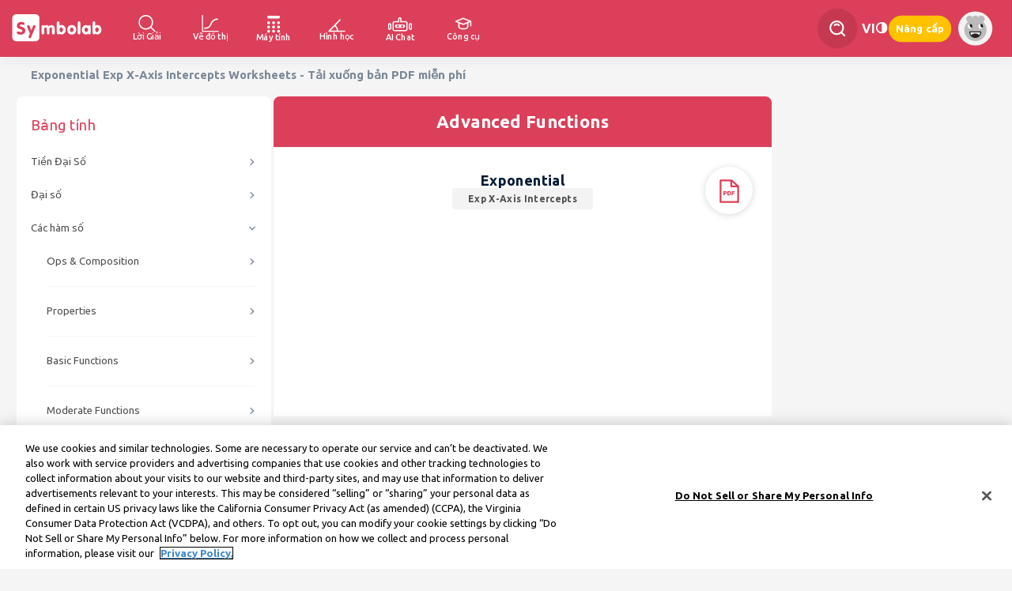

--- FILE ---
content_type: text/html; charset=utf-8
request_url: https://vi.symbolab.com/worksheets/Functions/Advanced-Functions/Exponential/Exp-X-Axis-Intercepts
body_size: 46851
content:
<!doctype html>
<html lang="vi" class="vi ">
<head>
  
		
	
	
				<!-- OneTrust Cookies Consent Notice start for symbolab.com - PRODUCTION VERSION -->
		<script type="text/javascript" src="https://cdn.cookielaw.org/consent/28cd3f47-fef1-4429-be4b-ff2acc7f492b/OtAutoBlock.js" ></script>
		<script src="https://cdn.cookielaw.org/scripttemplates/otSDKStub.js" data-document-language="true" type="text/javascript" charset="UTF-8" data-domain-script="28cd3f47-fef1-4429-be4b-ff2acc7f492b" ></script>
		<!-- OneTrust Cookies Consent Notice end for symbolab.com -->
	
<!-- Global site tag (gtag.js) - Google Analytics -->
<script async src="https://www.googletagmanager.com/gtag/js?id=G-X78WH5ZJPD"></script>
<script>
	window.dataLayer = window.dataLayer || [];
	function gtag(){dataLayer.push(arguments);}
	gtag('js', new Date());
	gtag('config', 'G-X78WH5ZJPD');
	
</script>
<meta http-equiv="content-type" content="text/html; charset=UTF-8">
<title>Exponential Exp X-Axis Intercepts Worksheets</title>


<meta name="viewport" content="width=device-width, initial-scale=1.0, maximum-scale=5.0">
<meta name="keywords" content="math,worksheets,pre-algebra,algebra,calculus,functions">
<meta name="description" content="worksheets for pre-algebra,algebra,calculus,functions">
<meta http-equiv="X-UA-Compatible" content="IE=edge" />
<meta property="og:title" content="Exponential Exp X-Axis Intercepts Worksheets" />
<meta property="og:description" content="worksheets for pre-algebra,algebra,calculus,functions" />
<!--note: open to speed selenium <meta http-equiv="Content-Security-Policy" content="upgrade-insecure-requests; object-src 'none'"> -->

<link rel="icon" type="image/svg+xml" href="/public/favicon.svg">
<link rel="alternate icon" href="/public/favicon.png">

<script type="text/javascript" src="https://ajax.googleapis.com/ajax/libs/jquery/1.7.2/jquery.min.js" data-ot-ignore></script>

																						<link rel="alternate" hreflang="en" href="https://www.symbolab.com/worksheets/Functions/Advanced-Functions/Exponential/Exp-X-Axis-Intercepts" data="en" />
													<link rel="alternate" hreflang="x-default" href="https://www.symbolab.com/worksheets/Functions/Advanced-Functions/Exponential/Exp-X-Axis-Intercepts" />
								<link rel="alternate" hreflang="es" href="https://es.symbolab.com/worksheets/Functions/Advanced-Functions/Exponential/Exp-X-Axis-Intercepts" data="es" />
																<link rel="alternate" hreflang="pt" href="https://pt.symbolab.com/worksheets/Functions/Advanced-Functions/Exponential/Exp-X-Axis-Intercepts" data="pt" />
																<link rel="alternate" hreflang="fr" href="https://fr.symbolab.com/worksheets/Functions/Advanced-Functions/Exponential/Exp-X-Axis-Intercepts" data="fr" />
																<link rel="alternate" hreflang="de" href="https://de.symbolab.com/worksheets/Functions/Advanced-Functions/Exponential/Exp-X-Axis-Intercepts" data="de" />
																<link rel="alternate" hreflang="it" href="https://it.symbolab.com/worksheets/Functions/Advanced-Functions/Exponential/Exp-X-Axis-Intercepts" data="it" />
																<link rel="alternate" hreflang="ru" href="https://ru.symbolab.com/worksheets/Functions/Advanced-Functions/Exponential/Exp-X-Axis-Intercepts" data="ru" />
																<link rel="alternate" hreflang="zh" href="https://zs.symbolab.com/worksheets/Functions/Advanced-Functions/Exponential/Exp-X-Axis-Intercepts" data="zs" />
																<link rel="alternate" hreflang="ko" href="https://ko.symbolab.com/worksheets/Functions/Advanced-Functions/Exponential/Exp-X-Axis-Intercepts" data="ko" />
																<link rel="alternate" hreflang="ja" href="https://ja.symbolab.com/worksheets/Functions/Advanced-Functions/Exponential/Exp-X-Axis-Intercepts" data="ja" />
																<link rel="alternate" hreflang="vi" href="https://vi.symbolab.com/worksheets/Functions/Advanced-Functions/Exponential/Exp-X-Axis-Intercepts" data="vi" />
									<link rel="canonical" href="https://vi.symbolab.com/worksheets/Functions/Advanced-Functions/Exponential/Exp-X-Axis-Intercepts" />
														<link rel="alternate" hreflang="he" href="https://he.symbolab.com/worksheets/Functions/Advanced-Functions/Exponential/Exp-X-Axis-Intercepts" data="he" />
																<link rel="alternate" hreflang="ar" href="https://ar.symbolab.com/worksheets/Functions/Advanced-Functions/Exponential/Exp-X-Axis-Intercepts" data="ar" />
											
  <script>
    // this is an important global variable for loose JS files (like general.js)
    var subscribed =  ("false" === "true");
    var signedIn = false;
    var sy_pSub = "";
    var sy_var = "5";
    var sy_tier = "1";
    var sy_cid = "US";
    var isQbBundle = "";
    var requestUrl = window.location.href;
    var googleIsSignUp = false;
    var registrationReason = "";
    const sy_email = "";
    const isUserEmailVerified = "false" === "true";
    const isUserEligibleForFreeExercise = "" === "true";
    var OS = "";
    const isMobile = false;
    const browserType = "chrome";

    
    var isTier1 = sy_tier === "1";
  </script>

  <script data-ot-ignore="true" type="text/javascript" src="/public/auto/main_narrow_header.min.js?115945"></script>
  <script src="https://accounts.google.com/gsi/client" async defer></script>
  <style>
    #credential_picker_container {
      top: 70px !important;
      right: 18px;
    }
  </style>

  <!--
  Remove for now - this page is only used for the home page
  <link rel="stylesheet" href="https://cdn.jsdelivr.net/npm/katex@0.13.18/dist/katex.min.css" integrity="sha384-zTROYFVGOfTw7JV7KUu8udsvW2fx4lWOsCEDqhBreBwlHI4ioVRtmIvEThzJHGET" crossorigin="anonymous">
  <script defer src="https://cdn.jsdelivr.net/npm/katex@0.13.18/dist/katex.min.js" integrity="sha384-GxNFqL3r9uRJQhR+47eDxuPoNE7yLftQM8LcxzgS4HT73tp970WS/wV5p8UzCOmb" crossorigin="anonymous"></script>
  <script defer src="https://cdn.jsdelivr.net/npm/katex@0.13.18/dist/contrib/auto-render.min.js" integrity="sha384-vZTG03m+2yp6N6BNi5iM4rW4oIwk5DfcNdFfxkk9ZWpDriOkXX8voJBFrAO7MpVl" crossorigin="anonymous"></script>
  -->

  <link href="/public/auto/main_narrow_header.min.css?115944" rel="stylesheet" type="text/css" data-ot-ignore="true">
  <!-- keep Alertify from injecting CSS -->
  <link href="" id="alertifyCSS"></link>
  


</head>
<body id="worksheet" class="signedout notpro desktop">
<div class="nl-hidden page" id="nl-successfullySignedPopup" style="display:none;">
  <div id="nl-successfullySignedPopupContent">
    <span class="decoration_center_leftPopup"><svg><use href="#decoration_center_left2_svg"></use></svg></span>
    <span class="decoration_bottom_leftPopup"><svg><use href="#decoration_bottom_left2_svg"></use></svg></span>
    <span class="decoration_bottom_rightPopup"><svg><use href="#decoration_bottom_right2_svg"></use></svg></span>

    <div id="cancelPopup"><svg><use href="#cancel_svg"></use></svg></div>
    <div id="popup-avatar"><svg><use href="#avatar_svg"></use></svg></div>
    <div id="success_image"><svg><use href="#v_with_circle_svg"></use></svg></div>
    <div id="successfullySignedUp"></div>
    <div id="moreText"></div>
	<div id="qbBundleSuccess" class="qb-bundle-success-popup-text hide-important">
		Bạn có thể xem phiếu giảm giá của mình trong <a style='text-decoration: none; color: #DB3F59;' href='/user#subscription'>trang người dùng<a>
	</div>
    <div id="popupButtons">
	  <span class="nl-popupButton hide-important" style="width: 122px; height: 19px;" id="GoToQuillBotButton">Đi tới QuillBot</span>
      <span class="nl-popupButton " id="UpgradeToProButton">Nâng cấp lên Pro</span>
      <span class="nl-popupButton" id="StartExploringButton">Tiếp tục đến trang web</span>
    </div>
  </div>
</div>



<div class="nl-cookiepolicy">
  We've updated our <br><a href="/privacy-policy">Privacy Policy</a> effective December 15.
  Please read our updated Privacy Policy and tap
  <br><br>
  <button class="privacy-policy">Continue</button>
</div>

<div id="nl-mainNav" class='print-hide'>

    
    <ul id="header-left-side">
        <li id="HomeTopNav-wrapper">
            <div id="HomeTopNav">
                <span>
                    <svg aria-label="Symbolab Logo"><use href="#symbolab-full-logo-white"></use></svg>
                </span>
            </div>

        </li>

        <li id="solutionsTopNav">
            <a  href="/solver">
                <svg role="img" aria-label="Lời Giải"><use href="#header-query"></use></svg>
                <span>Lời Giải</span>
            </a>
            <div>
                <div class="whiteDropdown">
                    <a href="/solver/integral-calculator"><span>Máy Tính Tích Phân</span></a>
                    <a href="/solver/derivative-calculator"><span>Máy Tính Đạo Hàm</span></a>
                    <a href="/solver/algebra-calculator"><span>Máy Tính Đại Số</span></a>
                    <a href="/solver/matrix-calculator"><span>Máy Tính Ma Trận</span></a>
                    <a href="/solver"><span>Hơn...</span></a>
                </div>
            </div>
        </li>

        <li id="graphingNav">
            <a  href="/graphing-calculator">
                <svg role="img" aria-label="Vẽ đồ thị"><use href="#header-graph"></use></svg>
                <span>Vẽ đồ thị</span>
            </a>
            <div>
                <div class="whiteDropdown">
                    <a href="/graphing-calculator/line"><span>Biểu đồ đường</span></a>
                    <a href="/graphing-calculator/exponential-graph"><span>Đồ thị hàm mũ</span></a>
                    <a href="/graphing-calculator/quadratic-graph"><span>Đồ thị bậc hai</span></a>
                    <a href="/graphing-calculator/sine-graph"><span>Đồ thị sin</span></a>
                    <a class="gc-examples" href="/graphing-calculator#examples=true"><span>Hơn...</span></a>
                </div>
            </div>
        </li>

        <li id="calculatorNav">
            <a  href="/calculators">
                <svg role="img" aria-label="Máy tính"><use href="#header-calculator"></use></svg>
                <span>Máy tính</span>
            </a>
            <div>
                <div class="whiteDropdown">
                    <a href="/calculator/fitness/bmi"><span>Máy tính BMI</span></a>
                    <a href="/calculator/finance/compound_interest_rate"><span>Máy tính lãi kép</span></a>
                    <a href="/calculator/math/percentage"><span>Máy tính tỷ lệ phần trăm</span></a>
                    <a href="/calculator/physics/acceleration"><span>Máy tính gia tốc</span></a>
                    <a href="/calculators"><span>Hơn...</span></a>
                </div>
            </div>
        </li>

        <li id="geometryNav">
            <a  href="/geometry-calculator">
                <svg role="img" aria-label="Hình học"><use href="#header-geometry"></use></svg>
                <span>Hình học</span>
            </a>
            <div>
                <div class="whiteDropdown">
                    <a href="/geometry-calculator/pythagorean-theorem-calculator"><span>Máy tính Định Lý Pytago</span></a>
                    <a href="/geometry-calculator/circle-area-diameter-calculator"><span>Máy Tính Diện Tích Hình Tròn</span></a>
                    <a href="/geometry-calculator/isosceles-triangle-prove-angles-calculator"><span>Máy tính tam giác cân</span></a>
                    <a href="/geometry-calculator/triangle-perimeter-calculator"><span>Máy tính tam giác</span></a>
                    <a class="geo-examples" href="/geometry-calculator#examples=true"><span>Hơn...</a>
                </div>
            </div>
        </li>

        <li id="aiChatNav">
            <a  href="/ai-chat">
                <svg role="img" aria-label="AI Chat"><use href="#header-ai-chat"></use></svg>
                <span>AI Chat</span>
            </a>
        </li>

        <li id="studyToolsNav">
            <a href="#">
                <svg role="img" aria-label="Công cụ học tập"><use href="#header-study-tools"></use></svg>
                <span>Công cụ</span>
            </a>
            <div>
                <div class="whiteDropdown">
                    <a href="/notebook"><svg><use href="#header-notebook"></use></svg><span>Sổ ghi chép</span></a>
                    <a href="/groups"><svg><use href="#header-groups"></use></svg><span>Nhóm</span></a>
                    <a href="/cheat-sheets"><svg><use href="#header-cheatsheets"></use></svg><span>Bảng Ghi Chú</span></a>
                    <a href="/worksheets/Pre-Algebra"><svg><use href="#header-worksheets"></use></svg><span>Bảng tính</span></a>
                    <a href="/study-guides"><svg><use href="#header-study-guides"></use></svg><span>Hướng dẫn học tập</span></a>
                    <a href="/practice"><svg><use href="#header-practice"></use></svg><span>Thực Hành</span></a>
                    <a href="/verify"><svg><use href="#header-verify"></use></svg><span>Xác minh giải pháp</span></a>
                </div>
            </div>
        </li>
    </ul>

    <div id="spaceNav" class="nl-search">
    </div>
    
            <ul id="header-right-side">
            <li class="nl-navAction nl-search">
                <div class="nl-searchContainer">
                    <svg>
                        <use href="#header-search"></use>
                    </svg>
                    <input type="text" placeholder="Tìm kiếm" id="nl-searchField" autocomplete="off"/>
                </div>
                <div class="nl-autocomplete">
                </div>
            </li>

                            <div class="nl-languagesPicker nl-navAction">
    <div>
         vi    </div>
    <div class="nl-languagesMenus-surround">
        <div class="languagesMenus-backdrop"></div>
        <div class="nl-languagesMenu whiteDropdown">
                    <a  class="langSelect" href="https://www.symbolab.com/worksheets/Functions/Advanced-Functions/Exponential/Exp-X-Axis-Intercepts" data="en">
            <span>English</span>
                <svg class="small_v-img">
                    <use href="#small_v_svg"></use>
                </svg>
            </a>
                    <a  class="langSelect" href="https://es.symbolab.com/worksheets/Functions/Advanced-Functions/Exponential/Exp-X-Axis-Intercepts" data="es">
            <span>Espa&ntilde;ol</span>
                <svg class="small_v-img">
                    <use href="#small_v_svg"></use>
                </svg>
            </a>
                    <a  class="langSelect" href="https://pt.symbolab.com/worksheets/Functions/Advanced-Functions/Exponential/Exp-X-Axis-Intercepts" data="pt">
            <span>Portugu&ecirc;s</span>
                <svg class="small_v-img">
                    <use href="#small_v_svg"></use>
                </svg>
            </a>
                    <a  class="langSelect" href="https://fr.symbolab.com/worksheets/Functions/Advanced-Functions/Exponential/Exp-X-Axis-Intercepts" data="fr">
            <span>Fran&ccedil;ais</span>
                <svg class="small_v-img">
                    <use href="#small_v_svg"></use>
                </svg>
            </a>
                    <a  class="langSelect" href="https://de.symbolab.com/worksheets/Functions/Advanced-Functions/Exponential/Exp-X-Axis-Intercepts" data="de">
            <span>Deutsch</span>
                <svg class="small_v-img">
                    <use href="#small_v_svg"></use>
                </svg>
            </a>
                    <a  class="langSelect" href="https://it.symbolab.com/worksheets/Functions/Advanced-Functions/Exponential/Exp-X-Axis-Intercepts" data="it">
            <span>Italiano</span>
                <svg class="small_v-img">
                    <use href="#small_v_svg"></use>
                </svg>
            </a>
                    <a  class="langSelect" href="https://ru.symbolab.com/worksheets/Functions/Advanced-Functions/Exponential/Exp-X-Axis-Intercepts" data="ru">
            <span>Русский</span>
                <svg class="small_v-img">
                    <use href="#small_v_svg"></use>
                </svg>
            </a>
                    <a  class="langSelect" href="https://zs.symbolab.com/worksheets/Functions/Advanced-Functions/Exponential/Exp-X-Axis-Intercepts" data="zs">
            <span>中文(简体)</span>
                <svg class="small_v-img">
                    <use href="#small_v_svg"></use>
                </svg>
            </a>
                    <a  class="langSelect" href="https://ko.symbolab.com/worksheets/Functions/Advanced-Functions/Exponential/Exp-X-Axis-Intercepts" data="ko">
            <span>한국어</span>
                <svg class="small_v-img">
                    <use href="#small_v_svg"></use>
                </svg>
            </a>
                    <a  class="langSelect" href="https://ja.symbolab.com/worksheets/Functions/Advanced-Functions/Exponential/Exp-X-Axis-Intercepts" data="ja">
            <span>日本語</span>
                <svg class="small_v-img">
                    <use href="#small_v_svg"></use>
                </svg>
            </a>
                    <a  class="current-language"  class="langSelect" href="https://vi.symbolab.com/worksheets/Functions/Advanced-Functions/Exponential/Exp-X-Axis-Intercepts" data="vi">
            <span>Tiếng Việt</span>
                <svg class="small_v-img">
                    <use href="#small_v_svg"></use>
                </svg>
            </a>
                    <a  class="langSelect" href="https://he.symbolab.com/worksheets/Functions/Advanced-Functions/Exponential/Exp-X-Axis-Intercepts" data="he">
            <span>עברית</span>
                <svg class="small_v-img">
                    <use href="#small_v_svg"></use>
                </svg>
            </a>
                    <a  class="langSelect" href="https://ar.symbolab.com/worksheets/Functions/Advanced-Functions/Exponential/Exp-X-Axis-Intercepts" data="ar">
            <span>العربية</span>
                <svg class="small_v-img">
                    <use href="#small_v_svg"></use>
                </svg>
            </a>
                </div>
    </div>
</div>

<script>
if (isMobile) {
    $(".nl-languagesPicker").on("click", (e) => {
        $(e.currentTarget).find(".whiteDropdown").show();
        $(e.currentTarget).find(".languagesMenus-backdrop").show();
        if ($(e.currentTarget).is($(".nl-languagesPicker").last())) {
             $(".nl-languagesMenu")[$(".nl-languagesMenu").length - 1].scrollIntoView({behavior: "smooth", "block": "center"});
        }
    });

    $(".languagesMenus-backdrop").on("click", (e) => {
        $(".nl-languagesMenu").hide();
        $(".languagesMenus-backdrop").hide();
        $("#languages").removeClass("selectedColor");
        e.preventDefault();
        e.stopPropagation();
    });

    $("body").off("click", "#languages").on("click", "#languages", (e) => {
        $(".nl-languagesMenu").first().show();
        $("#header-hamburger .languagesMenus-backdrop").show();
        $("#languages").addClass("selectedColor");
    });

}
</script>            
            <li id="lights-out" class="nl-lightsOutSwitch nl-navAction" onclick="lightsOut();" title="Tắt đèn">
                <svg class="lights-out-img">
                    <use href="#header-dark-mode"></use>
                </svg>
            </li>

            
                            <li class="nl-navAction signedout"><a href="#" id="join">Nâng cấp</a></li>
                        
            <li class="userName nl-navAction signedin">
                    <div id="userName">
        <div id="stock-avatar-light-mode" class="stock-avatar-container" style="display: block">
            <svg class="stock-avatar signed-out">
                <use href="#stock-avatar-0"></use>
            </svg>
        </div>
    </div>
            </li>

        </ul>

        <div id="g_id_onload" style="position: absolute"
             data-client_id="495389923697-sfmpvs280bujr4koisckulf245vnacrl.apps.googleusercontent.com"
             data-use_fedcm_for_prompt="true"
             data-callback="handleGoogleOneTap"
             data-auto_prompt="true"
             data-cancel_on_tap_outside="true">
        </div>
        </div>

<script>
    $(".notification-top").click(function () {
        $(".notification-top.white use").attr("href", "#header-notifications");
    });
</script>

<!-- Terms of Service and Privacy Policy Update Modal -->
<div id="terms-privacy-modal" class="terms-modal-overlay" style="display: none;">
	<div class="terms-modal-content">
		<div class="terms-modal-message">
			<!-- Dynamic content will be inserted here by terms-modal.js -->
		</div>
	<div class="terms-modal-buttons">
		<button class="terms-modal-btn terms-modal-btn-close" onclick="closeTermsModal()">Đóng</button>
		<button class="terms-modal-btn terms-modal-btn-accept" onclick="acceptTermsModal()">Chấp nhận Điều khoản</button>
	</div>
	</div>
</div>




<script type="text/javascript">
var i18nMessages = {"You are currently subscribed":"You are currently subscribed","js.Your subscription is active, unsubscribe before deleting your account":"Đăng ký của bạn đang hoạt động, hãy hủy đăng ký trước khi xóa tài khoản của bạn","Thank you for subscribing":"Cảm ơn bạn đã đăng ký!","Your subscription bundle awaits":"Gói đăng ký của bạn đang chờ","js.cancel_question":"Bạn có chắc chắn muốn hủy đăng ký của mình không?","confirm logout":"Bạn có chắc chắn bạn muốn thoát?","Pay for months":"Thanh toán cho %s tháng, nhận %s tháng miễn phí!","Upgrade":"Nâng cấp","js.Subscription Resumed":"Tiếp Tục Đăng Ký","terms-modal-update-text-loggedout":"Vui lòng xem lại các điều khoản cập nhật %s và tìm hiểu những thay đổi trong %s. Bằng việc tiếp tục sử dụng dịch vụ của chúng tôi, bạn đồng ý với các điều khoản cập nhật.","Sign up":"Đăng ký","js.Your subscription is active, extend":"Đăng ký của bạn đang hoạt động cho đến khi %s\u003cbr/\u003eNhấp vào OK để gia hạn đăng ký của bạn","js.Are you sure you want to clear your practice data?":"Bạn có chắc chắn muốn xóa dữ liệu thực hành của mình không?","terms-modal-update-title-loggedin":"Chúng tôi đã cập nhật Điều khoản dịch vụ của mình","Confirm payment":"Xác nhận thanh toán","js.Your subscription is paused, unsubscribe before deleting your account":"Đăng ký của bạn đã bị tạm dừng! Hãy hủy đăng ký trước khi xóa tài khoản của bạn.","Thank you for signing up":"Cảm ơn bạn đã đăng ký","Your subscription is ready to activate":"Your subscription is ready to activate","Thank you for signing in":"Cảm ơn bạn đã đăng nhập","js.Resume":"Tiếp tục ","Notebook cleared":"Sổ ghi chép bị xóa","First year prorating":"Khoản thanh toán cho năm đầu tiên sẽ được điều chỉnh dựa trên thời gian còn lại trong kỳ thanh toán hiện tại.","Sign in with Bundle Email":"Sign in with Bundle Email","js.Bad upload":"Vui lòng tải lên một hình ảnh dưới 1MB","Manage subscription bundle in Coursehero":"Quản lý đăng ký trên Course Hero","Got it":"Đã hiểu","Subscription renews monthly":"Đăng ký sẽ tự động gia hạn mỗi tháng cho đến khi bị hủy. Để không bị tính phí cho tháng tiếp theo, hãy hủy trước ngày gia hạn.","js.Are you sure you want to clear your notebook?":"Bạn có chắc chắn muốn xóa sổ ghi chép của mình không?","js.Subscription canceled":"Đăng ký đã bị huỷ","Subscription renews semi-annually":"Đăng ký sẽ tự động gia hạn 6 tháng một lần cho đến khi bị hủy. Để tránh bị tính phí, hãy hủy trước ngày gia hạn.","matrix-close":"đóng","terms-modal-update-text-loggedin":"Điều khoản dịch vụ của chúng tôi đã được cập nhật vào ngày 22 tháng 12 năm 2025.\u003cbr\u003e\u003cbr\u003eĐể tiếp tục sử dụng dịch vụ, vui lòng xác nhận rằng bạn đồng ý với %s đã cập nhật.\u003cbr\u003e\u003cbr\u003eNếu bạn có bất kỳ câu hỏi nào, hãy liên hệ với Nhóm hỗ trợ khách hàng của chúng tôi.","js.Avatar upload fail":"Lỗi khi tải ảnh đại diện lên","Your subscription will be upgraded":"Chỉ cần trả $%s để thay đổi gói đăng ký của bạn sang gói hàng năm có hiệu lực ngay lập tức.","qb-bundle-thank-you-text":"Cảm ơn bạn đã đăng ký gói sản phẩm này!","Cancel":"Hủy","js.Avatar stock fail":"Lỗi khi cập nhật ảnh đại diện","Yes":"Có","terms-modal-here":"đây","Subscription renews annually":"Đăng ký sẽ tự động gia hạn mỗi năm cho đến khi bị hủy. Để tránh bị tính phí cho năm tiếp theo, hãy hủy trước ngày gia hạn.","Manage subscription in Google Play":"Quản lý đăng ký trong Google Play","terms-modal-notice-text":"Vui lòng xem lại các điều khoản cập nhật %s và tìm hiểu những thay đổi trong %s. Bằng việc tiếp tục sử dụng dịch vụ của chúng tôi sau ngày có hiệu lực, bạn đồng ý với các điều khoản cập nhật.","js.Lights out":"Tắt đèn","js.Your subscription is paused, cancel":"Đăng ký của bạn bị tạm dừng.\u003cbr/\u003eBạn có chắc là muốn hủy bỏ?","Subscription renews weekly":"Đăng ký sẽ tự động gia hạn mỗi tuần cho đến khi bị hủy. Để tránh bị tính phí cho tuần tiếp theo, hãy hủy trước ngày gia hạn.","js.Your subscription is active":"Đăng ký của bạn hoạt động cho đến khi %s","Logout":"Đăng xuất","Practice Data cleared":"Dữ liệu Thực hành đã bị xóa","js.Are you sure you want to delete your account?":"Bạn có chắc chắc muốn xóa tài khoản không?","Subscription renews semi":"The subscription will automatically renew each 6 months until cancelled. To avoid charges for the next 6 months, cancel before the renewal date.","OK":"ĐƯỢC RỒI","matrix-select-size":"Chọn kích thước ma trận:","No":"Không","js.Your practice history and notes will be deleted!":"Lịch sử thực hành và ghi chú của bạn sẽ bị xóa!","Your bundle subscription is registered under a different email":"Your bundle subscription is registered under a different email","Subscription renews quarterly":"The subscription will automatically renew each 3 months until cancelled. To avoid charges for the next 3 months, cancel before the renewal date.","js.Lights on":"Bật đèn","js.cancel":"Hủy","js.How can we help you?":"Chúng tôi có thể giúp gì cho bạn?","js.Operation Failed":"Tác Vụ Thất Bại","Activate CourseHero Bundle":"Kích hoạt đăng ký","Do not sell":"Không bán hoặc chia sẻ thông tin cá nhân của tôi","Manage subscription in iTunes":"Quản lý đăng ký trong iTunes","js.Please enter password":"Vui lòng nhập mật khẩu","Successfully Upgraded!":"Đã nâng cấp thành công!","Subscription active":"Đăng ký của bạn đã được kích hoạt","terms-modal-update-title-loggedout":"CẬP NHẬT: Chúng tôi đã cập nhật Điều khoản dịch vụ của mình kể từ ngày 22 tháng 12 năm 2025","terms-modal-notice-title":"THÔNG BÁO: Chúng tôi đang cập nhật Điều khoản dịch vụ của mình – Có hiệu lực từ ngày 22 tháng 12 năm 2025","js.resume_question":"Bạn có chắc chắn muốn tiếp tục đăng ký của mình \"%s\"?"};

/**
 * Fixme : only parse single char formatters eg. %s
 */
var i18n = function(code) {
    var message = i18nMessages && i18nMessages[code] || code;
    // Encode %% to handle it later
    message = message.replace(/%%/g, "\0%\0");
    if (arguments.length > 1) {
        // Explicit ordered parameters
        for (var i=1; i<arguments.length; i++) {
            var r = new RegExp("%" + i + "\\$\\w", "g");
            message = message.replace(r, arguments[i]);
        }
        // Standard ordered parameters
        for (var i=1; i<arguments.length; i++) {
            message = message.replace(/%\w/, arguments[i]);
        }
    }
    // Decode encoded %% to single %
    message = message.replace(/\0%\0/g, "%");
    // Imbricated messages
    var imbricated = message.match(/&\{.*?\}/g);
    if (imbricated) {
        for (var i=0; i<imbricated.length; i++) {
            var imbricated_code = imbricated[i].substring(2, imbricated[i].length-1).replace(/^\s*(.*?)\s*$/, "$1");
            message = message.replace(imbricated[i], i18nMessages[imbricated_code] || "");
        }
    }
    return message;
};
</script>

<svg xmlns="http://www.w3.org/2000/svg" style="width:0;height:0;position:absolute;">
<symbol id="arrow_down-svg" viewbox="0 0 8 5" fill="none">
 <path d="M3.68927 4.87235C3.60667 4.78981 0.127804 1.01222 0.127804 1.01222C0.045398 0.929879 -9.77794e-09 0.819961 -8.38031e-09 0.702758C-6.98269e-09 0.585556 0.045398 0.475638 0.127804 0.393298L0.389916 0.131121C0.560711 -0.0394793 0.838302 -0.0394793 1.00884 0.131121L3.99834 3.12063L6.99116 0.127804C7.07357 0.0454631 7.18342 8.56614e-08 7.30056 8.70583e-08C7.41783 8.84567e-08 7.52768 0.0454631 7.61015 0.127804L7.8722 0.389981C7.9546 0.472387 8 0.582239 8 0.699442C8 0.816644 7.9546 0.926562 7.8722 1.0089C7.8722 1.0089 4.393 4.78982 4.31034 4.87235C4.22767 4.95489 4.1173 5.00022 3.99997 4.99996C3.88218 5.00022 3.77187 4.95489 3.68927 4.87235Z" fill="#7A8795" />
</symbol>
<symbol id="arrow_right-svg" viewbox="0 0 5 8" fill="none">
 <path d="M4.87235 4.31073C4.78981 4.39333 1.01222 7.8722 1.01222 7.8722C0.929879 7.9546 0.819961 8 0.702758 8C0.585556 8 0.475638 7.9546 0.393298 7.8722L0.131121 7.61008C-0.0394794 7.43929 -0.0394794 7.1617 0.131121 6.99116L3.12063 4.00166L0.127804 1.00884C0.045463 0.926431 0 0.816579 0 0.699441C0 0.582174 0.045463 0.472321 0.127804 0.38985L0.389981 0.127804C0.472386 0.0453978 0.582239 0 0.699441 0C0.816644 0 0.926562 0.0453978 1.0089 0.127804C1.0089 0.127804 4.78981 3.607 4.87235 3.68966C4.95489 3.77233 5.00022 3.8827 4.99996 4.00003C5.00022 4.11782 4.95489 4.22813 4.87235 4.31073Z" fill="#7A8795" />
</symbol>
<symbol id="assignment-gray-img" viewbox="0 0 56 56">
 <g fill="none" fill-rule="evenodd">
  <path fill="#646464" fill-rule="nonzero" d="M9.5 54a6 6 0 0 1-6-6V12a6 6 0 0 1 6-6H41a6 6 0 0 1 6 6v36a6 6 0 0 1-6 6H9.5zM41 51a3 3 0 0 0 3-3V12a3 3 0 0 0-3-3H9.5a3 3 0 0 0-3 3v36a3 3 0 0 0 3 3H41z" />
  <path fill="#646464" d="M31.385 41.175l-6.258.696.699-6.254L45.7 15.735a3.938 3.938 0 0 1 5.566 0 3.935 3.935 0 0 1 0 5.558L31.385 41.175z" />
  <path fill="#646464" fill-rule="nonzero" d="M44.16 17.97l1.415-1.414 5.005 5.005-1.414 1.415z" />
  <path fill="#646464" fill-rule="nonzero" d="M50.56 20.586a2.935 2.935 0 0 0 0-4.144 2.937 2.937 0 0 0-4.152 0L26.781 36.076l-.521 4.663 4.665-.519L50.56 20.586zM31.495 42.17l-6.257.695a1 1 0 0 1-1.105-1.104l.7-6.254a1 1 0 0 1 .286-.596l19.875-19.883a4.938 4.938 0 0 1 6.98.001 4.935 4.935 0 0 1 0 6.972L32.092 41.882a1 1 0 0 1-.597.287z" />
  <path fill="#646464" d="M17 12h16.5V6H17z" />
  <path fill="#646464" d="M30.5 6.001c0-2.486-2.348-4.501-5.248-4.501C22.352 1.5 20 3.515 20 6.001h10.5z" />
 </g>
</symbol>
<symbol id="avatar_svg" viewbox="0 0 56 64" fill="none">
 <path fill-rule="evenodd" clip-rule="evenodd" d="M51.2097 8.51235C51.2097 7.01782 50.8172 5.55004 50.0692 4.25554C49.3224 2.96231 48.2469 1.88696 46.9534 1.14033C45.6587 0.392427 44.1906 0 42.6958 0C39.5418 0 36.8159 1.73916 35.3517 4.28867C33.8798 1.73916 31.154 0 28 0C24.846 0 22.1202 1.73916 20.6521 4.28867C19.1802 1.73916 16.4544 0 13.3004 0C11.0435 0.00127411 8.87712 0.89825 7.28163 2.49344C5.68487 4.08863 4.78773 6.25462 4.78646 8.51108C4.78646 11.5435 6.38067 14.1847 8.76625 15.6945C3.37957 20.7974 0 27.9986 0 36.0014C0 51.4627 12.5358 64 28 64C43.4642 64 56 51.4627 56 36.0014C56 27.9974 52.6166 20.7961 47.2299 15.692C49.6155 14.1847 51.2097 11.5435 51.2097 8.51235Z" fill="#F2B556" />
 <path fill-rule="evenodd" clip-rule="evenodd" d="M41.41 41.1143C41.41 48.7398 35.2281 54.9206 27.6011 54.9206C19.9742 54.9206 13.7872 48.7398 13.7872 41.1143H41.41Z" fill="white" />
 <path fill-rule="evenodd" clip-rule="evenodd" d="M27.6011 56.1949C35.9303 56.1949 42.6843 49.4433 42.6843 41.1144C42.6843 40.7768 42.5505 40.4519 42.3109 40.2136C42.0726 39.9741 41.7477 39.8403 41.41 39.8403H13.7872C13.4495 39.8403 13.1245 39.9741 12.8862 40.2136C12.6466 40.4519 12.5128 40.7768 12.5128 41.1144C12.5128 49.4421 19.2694 56.1949 27.6011 56.1949ZM27.6011 53.6466C21.107 53.6466 15.765 48.7107 15.1265 42.3886H40.0706C39.4322 48.712 34.0939 53.6466 27.6011 53.6466Z" fill="#381954" />
 <path fill-rule="evenodd" clip-rule="evenodd" d="M38.3961 49.819C37.104 48.1958 35.4613 46.886 33.5931 45.9852C31.7236 45.0857 29.6745 44.6193 27.5999 44.6206C25.5316 44.6193 23.4901 45.0818 21.6244 45.9763C19.7601 46.8694 18.12 48.1716 16.8265 49.7846C16.8265 49.7846 21.4269 54.9218 27.5999 54.9218C33.7741 54.9218 38.3961 49.819 38.3961 49.819Z" fill="#381954" />
 <path fill-rule="evenodd" clip-rule="evenodd" d="M13.7273 23.6427C13.7273 22.775 13.884 21.9481 14.1606 21.1772C12.6887 21.2779 11.3073 21.9328 10.3006 23.012C9.29256 24.0899 8.73184 25.5118 8.73184 26.9872C8.73312 28.5314 9.34735 30.0145 10.4407 31.1064C11.5329 32.1983 13.0162 32.8125 14.5607 32.8125C15.4222 32.8137 16.2734 32.6226 17.0533 32.2531C17.832 31.8849 18.5188 31.3472 19.0643 30.6796C17.5299 30.2489 16.1766 29.3278 15.2132 28.0575C14.2498 26.7872 13.7286 25.2366 13.7273 23.6427Z" fill="white" />
 <path fill-rule="evenodd" clip-rule="evenodd" d="M13.8522 21.1772C13.7235 21.9162 13.5081 23.6822 13.9732 25.9424C14.4384 28.204 16.1052 29.8591 19.1344 30.7102C19.9499 29.7215 20.4036 28.2893 20.4036 26.9082C20.4036 25.9017 20.1385 24.9142 19.6365 24.0427C19.1331 23.1712 18.4093 22.4475 17.5376 21.9443C16.6659 21.4423 15.6783 21.1772 14.6716 21.1772" fill="#381954" />
 <path fill-rule="evenodd" clip-rule="evenodd" d="M40.4886 23.6427C40.4886 22.775 40.6454 21.9481 40.9219 21.1772C39.45 21.2779 38.0686 21.9328 37.0619 23.012C36.0539 24.0899 35.4932 25.5118 35.4932 26.9872C35.4944 28.5314 36.1087 30.0145 37.2021 31.1064C38.2942 32.1983 39.7775 32.8125 41.322 32.8125C42.1835 32.8137 43.0348 32.6226 43.8147 32.2531C44.5933 31.8849 45.2802 31.3472 45.8256 30.6796C44.2913 30.2489 42.9379 29.3278 41.9745 28.0575C41.0111 26.7872 40.4899 25.2366 40.4886 23.6427Z" fill="white" />
 <path fill-rule="evenodd" clip-rule="evenodd" d="M40.6135 21.1772C40.4848 21.9162 40.2694 23.6822 40.7346 25.9424C41.1997 28.204 42.8666 29.8591 45.8957 30.7102C46.7113 29.7215 47.1649 28.2893 47.1649 26.9082C47.1649 25.9017 46.8999 24.9142 46.3978 24.0427C45.8944 23.1712 45.1706 22.4475 44.2989 21.9443C43.4273 21.4423 42.4396 21.1772 41.4329 21.1772" fill="#381954" />
</symbol>
<symbol id="cancel_svg" viewbox="0 0 16 16" fill="none">
 <path fill-rule="evenodd" clip-rule="evenodd" d="M15.4833 0.51662C14.7945 -0.172206 13.6777 -0.172207 12.9889 0.51662L7.99995 5.50553L3.0111 0.516687C2.32228 -0.172139 1.20547 -0.17214 0.516642 0.516687C-0.172184 1.20551 -0.172184 2.32232 0.516642 3.01115L5.50549 7.99999L0.516559 12.9889C-0.172267 13.6777 -0.172268 14.7946 0.516558 15.4834C1.20538 16.1722 2.32219 16.1722 3.01102 15.4834L7.99995 10.4945L12.9889 15.4834C13.6778 16.1723 14.7946 16.1723 15.4834 15.4834C16.1722 14.7946 16.1722 13.6778 15.4834 12.989L10.4944 7.99999L15.4833 3.01108C16.1721 2.32225 16.1721 1.20545 15.4833 0.51662Z" fill="#001A36" />
</symbol>
<symbol id="close-svg" viewbox="0 0 12 12" fill="none">
 <path fill-rule="evenodd" clip-rule="evenodd" d="M11.6125 0.387463C11.0959 -0.129155 10.2583 -0.129154 9.74165 0.387463L5.99998 4.12913L2.25836 0.387514C1.74175 -0.129104 0.904145 -0.129104 0.387527 0.387514C-0.129091 0.904131 -0.12909 1.74173 0.387527 2.25835L4.12914 5.99997L0.387463 9.74165C-0.129154 10.2583 -0.129155 11.0959 0.387463 11.6125C0.904081 12.1291 1.74168 12.1291 2.2583 11.6125L5.99998 7.87081L9.74171 11.6125C10.2583 12.1292 11.0959 12.1292 11.6125 11.6125C12.1292 11.0959 12.1292 10.2583 11.6125 9.7417L7.87082 5.99997L11.6125 2.2583C12.1291 1.74168 12.1291 0.904081 11.6125 0.387463Z" fill="#7A8795" />
</symbol>
<symbol id="close_btn_img" viewbox="0 0 24 24">
 <path fill-rule="evenodd" clip-rule="evenodd" d="M20.1006 3.89935C19.355 3.15371 18.1461 3.15371 17.4004 3.89935L12 9.29978L6.59957 3.89935C5.85392 3.15371 4.645 3.15371 3.89935 3.89935C3.15371 4.645 3.15371 5.85392 3.89935 6.59957L9.29978 12L3.89935 17.4004C3.15371 18.1461 3.15371 19.355 3.89935 20.1006C4.645 20.8463 5.85392 20.8463 6.59957 20.1006L12 14.7002L17.4004 20.1006C18.1461 20.8463 19.355 20.8463 20.1006 20.1006C20.8463 19.355 20.8463 18.1461 20.1006 17.4004L14.7002 12L20.1006 6.59957C20.8463 5.85392 20.8463 4.645 20.1006 3.89935Z" fill="white" />
</symbol>
<symbol id="dashboard-gray-img" viewbox="0 0 20 20">
 <g fill="#646464" fill-rule="nonzero" transform="translate(2 2)">
  <rect width="7" height="7" rx="1" />
  <rect width="7" height="7" y="9" rx="1" />
  <rect width="7" height="7" x="9" y="9" rx="1" />
  <rect width="7" height="7" x="9" rx="1" />
 </g>
</symbol>
<symbol id="decoration_bottom_left2_svg" viewbox="0 0 253 217" fill="none">
 <path fill-rule="evenodd" clip-rule="evenodd" d="M95.5351 32.7887L-112.092 240.406L-108.57 243.916L99.0576 36.2989L95.5351 32.7887ZM-62.7701 289.536L144.857 81.9193L148.38 85.4295L-59.2476 293.047L-62.7701 289.536ZM-13.4478 338.666L194.179 131.049L197.702 134.559L-9.92528 342.176L-13.4478 338.666Z" fill="#DB3F59" fill-opacity="0.08" />
 <path d="M159.075 283.134L-31.0833 93.7135L-27.5254 90.1569L162.633 279.577L159.075 283.134Z" fill="#DB3F59" fill-opacity="0.08" />
 <path d="M208.875 233.336L18.7168 43.9158L22.2748 40.3592L212.433 229.779L208.875 233.336Z" fill="#DB3F59" fill-opacity="0.08" />
 <path d="M109.274 332.933L-80.8843 143.512L-77.3263 139.956L112.832 329.376L109.274 332.933Z" fill="#DB3F59" fill-opacity="0.08" />
 <path d="M59.4735 382.73L-130.685 193.31L-127.127 189.753L63.0315 379.174L59.4735 382.73Z" fill="#DB3F59" fill-opacity="0.08" />
</symbol>
<symbol id="decoration_bottom_right2_svg" viewbox="0 0 22 22" fill="none">
 <path d="M1.64835 9.82725C1.64835 9.18226 2.17019 8.65939 2.81391 8.65939L8.64172 8.65939L8.64172 2.82008C8.64172 2.17509 9.16356 1.65222 9.80728 1.65222L12.1384 1.65222C12.7821 1.65222 13.304 2.17509 13.304 2.82008L13.304 8.65939H19.1318C19.7755 8.65939 20.2973 9.18226 20.2973 9.82726L20.2973 12.163C20.2973 12.808 19.7755 13.3308 19.1318 13.3308H13.304L13.304 19.1702C13.304 19.8151 12.7821 20.338 12.1384 20.338L9.80728 20.338C9.16356 20.338 8.64172 19.8151 8.64172 19.1702L8.64172 13.3308L2.81391 13.3308C2.17019 13.3308 1.64835 12.808 1.64835 12.163L1.64835 9.82725Z" fill="#DB3F59" fill-opacity="0.08" />
</symbol>
<symbol id="decoration_center_left2_svg" viewbox="0 0 30 42" fill="none">
 <path d="M3.68788 40.6908C5.68759 41.1653 7.35851 41.1999 8.70064 40.7947C10.0428 40.3895 11.107 39.6587 11.8933 38.6024C12.6796 37.546 13.2488 36.273 13.6009 34.7832L19.971 7.83352C20.3161 6.37356 20.8834 5.3282 21.673 4.69744C22.4625 4.06668 23.6441 3.938 25.2176 4.3114L27.578 4.87151C27.9386 4.95708 28.2401 4.92637 28.4826 4.77937C28.725 4.63238 28.8815 4.40991 28.9519 4.11195L29.3005 2.6371C29.3709 2.33914 29.3307 2.07 29.1798 1.82965C29.0289 1.58931 28.7731 1.42635 28.4125 1.34078L25.9047 0.745674C23.905 0.271144 22.234 0.236498 20.8919 0.641736C19.5498 1.04697 18.4809 1.76092 17.6852 2.78356C16.8896 3.80621 16.3192 5.04751 15.9741 6.50747L9.56184 33.6359C9.36465 34.4702 9.09491 35.2086 8.75263 35.8511C8.41035 36.4936 7.88844 36.944 7.18689 37.2023C6.48535 37.4606 5.52811 37.4459 4.31517 37.1581L1.90569 36.5863C1.57787 36.5085 1.29273 36.5431 1.05026 36.6901C0.80779 36.8371 0.651342 37.0596 0.580917 37.3575L0.242871 38.7877C0.172446 39.0856 0.21269 39.3548 0.363606 39.5951C0.514521 39.8355 0.753889 39.9945 1.08171 40.0723L3.68788 40.6908Z" fill="#DB3F59" fill-opacity="0.08" />
</symbol>
<symbol id="feedback-icon" viewbox="0 0 24 24" fill="none">
 <path d="M13.85 11.35C13.44 11.35 13.1 11.01 13.1 10.6V8.39C13.1 8.19 13.18 8 13.32 7.86L19.92 1.22C20.06 1.08 20.25 1 20.45 1C20.65 1 20.84 1.08 20.98 1.22L23.18 3.43C23.47 3.72 23.47 4.2 23.18 4.49L16.58 11.12C16.44 11.26 16.25 11.34 16.05 11.34H13.85V11.35ZM15.74 9.84L21.59 3.96L20.45 2.81L14.6 8.69V9.84H15.74Z" fill="#fff" />
 <path d="M9.45 22.4C9.04 22.4 8.7 22.06 8.7 21.65V19.09H3.95C2.33 19.09 1 17.76 1 16.13V6.17C1 4.54 2.33 3.21 3.95 3.21H13.85C14.26 3.21 14.6 3.55 14.6 3.96C14.6 4.37 14.26 4.71 13.85 4.71H3.95C3.15 4.71 2.5 5.36 2.5 6.17V16.12C2.5 16.92 3.15 17.58 3.95 17.58H9.45C9.86 17.58 10.2 17.92 10.2 18.33V20.14L13.4 17.73C13.53 17.63 13.69 17.58 13.85 17.58H19.35C20.15 17.58 20.8 16.92 20.8 16.12V8.38C20.8 7.96 21.14 7.63 21.55 7.63C21.96 7.63 22.3 7.97 22.3 8.38V16.12C22.3 17.75 20.97 19.08 19.35 19.08H14.1L9.9 22.25C9.77 22.35 9.61 22.4 9.45 22.4Z" fill="#fff" />
 <path d="M5.05 8.03C4.64 8.03 4.3 7.69 4.3 7.28C4.3 6.87 4.64 6.53 5.05 6.53H10.55C10.96 6.53 11.3 6.87 11.3 7.28C11.3 7.69 10.96 8.03 10.55 8.03H5.05Z" fill="#fff" />
 <path d="M5.05 11.35C4.64 11.35 4.3 11.01 4.3 10.6C4.3 10.19 4.64 9.85 5.05 9.85H10.55C10.96 9.85 11.3 10.19 11.3 10.6C11.3 11.01 10.96 11.35 10.55 11.35H5.05Z" fill="#fff" />
 <path d="M5.05 14.66C4.64 14.66 4.3 14.32 4.3 13.91C4.3 13.5 4.64 13.16 5.05 13.16H18.25C18.66 13.16 19 13.5 19 13.91C19 14.32 18.66 14.66 18.25 14.66H5.05Z" fill="#fff" />
</symbol>
<symbol id="groups-gray-img" viewbox="0 0 20 20">
 <g fill="none" fill-rule="nonzero">
  <path fill="#FFF" d="M15.364 6.99c1.056.804 1.842 1.7 2.36 2.686.517.987.776 2.428.776 4.324h-11c0-1.952.262-3.394.786-4.324.525-.93 1.313-1.825 2.365-2.686h-.005c-.564-.555-.787-1.076-.787-1.92C9.86 3.376 11.268 2 13.005 2c1.737 0 3.146 1.375 3.146 3.07 0 .848-.218 1.364-.787 1.92z" />
  <path fill="#646464" d="M16.838 10.141c-.446-.85-1.136-1.636-2.08-2.356a1 1 0 0 1-.093-1.51c.379-.37.486-.63.486-1.204C15.15 3.933 14.196 3 13.005 3c-1.19 0-2.146.933-2.146 2.07 0 .531.096.798.416 1.134.458.367.544 1.121.01 1.56-.962.786-1.668 1.59-2.127 2.404-.341.603-.559 1.551-.631 2.832h8.945c-.073-1.249-.29-2.204-.634-2.859zm1.771-.93c.605 1.154.891 2.746.891 4.789a1 1 0 0 1-1 1h-11a1 1 0 0 1-1-1c0-2.109.29-3.707.915-4.815.456-.808 1.08-1.583 1.868-2.325-.293-.516-.424-1.088-.424-1.79C8.86 2.818 10.721 1 13.005 1s4.146 1.817 4.146 4.07c0 .694-.126 1.258-.409 1.767.792.724 1.416 1.515 1.867 2.375z" />
  <path fill="#FFF" d="M9.364 6.99c1.056.804 1.842 1.7 2.36 2.686.517.987.776 2.428.776 4.324h-11c0-1.952.262-3.394.786-4.324.525-.93 1.313-1.825 2.365-2.686h-.005c-.564-.555-.787-1.076-.787-1.92C3.86 3.376 5.268 2 7.005 2c1.737 0 3.146 1.375 3.146 3.07 0 .848-.218 1.364-.787 1.92z" />
  <path fill="#646464" d="M10.838 10.141c-.446-.85-1.136-1.636-2.08-2.356a1 1 0 0 1-.093-1.51c.379-.37.486-.63.486-1.204C9.15 3.933 8.196 3 7.005 3c-1.19 0-2.146.933-2.146 2.07 0 .531.096.798.416 1.134.458.367.544 1.121.01 1.56-.962.786-1.668 1.59-2.127 2.404-.341.603-.559 1.551-.631 2.832h8.945c-.073-1.249-.29-2.204-.634-2.859zm1.771-.93c.605 1.154.891 2.746.891 4.789a1 1 0 0 1-1 1h-11a1 1 0 0 1-1-1c0-2.109.29-3.707.915-4.815.456-.808 1.08-1.583 1.868-2.325-.293-.516-.424-1.088-.424-1.79C2.86 2.818 4.721 1 7.005 1s4.146 1.817 4.146 4.07c0 .694-.126 1.258-.409 1.767.792.724 1.416 1.515 1.867 2.375z" />
  <path fill="#FFF" d="M12.364 10.99c1.056.804 1.842 1.7 2.36 2.686.517.987.776 2.428.776 4.324h-11c0-1.952.262-3.394.786-4.324.525-.93 1.313-1.825 2.365-2.686h-.005c-.564-.555-.787-1.076-.787-1.92C6.86 7.376 8.268 6 10.005 6c1.737 0 3.146 1.375 3.146 3.07 0 .848-.218 1.364-.787 1.92z" />
  <path fill="#646464" d="M13.767 14.141c-.447-.85-1.136-1.636-2.08-2.356a1 1 0 0 1-.093-1.51c.378-.37.485-.63.485-1.204C12.08 7.933 11.124 7 9.934 7s-2.146.933-2.146 2.07c0 .531.096.798.415 1.134.458.367.545 1.121.01 1.56-.961.786-1.668 1.59-2.127 2.404-.34.603-.558 1.551-.63 2.832H14.4c-.074-1.249-.29-2.204-.634-2.859zm-.096-3.304c.792.724 1.416 1.515 1.867 2.375.605 1.153.89 2.745.89 4.788a1 1 0 0 1-1 1h-11a1 1 0 0 1-1-1c0-2.109.291-3.707.916-4.815.456-.808 1.08-1.583 1.867-2.325-.292-.516-.423-1.088-.423-1.79C5.788 6.818 7.649 5 9.934 5c2.284 0 4.145 1.817 4.145 4.07 0 .694-.125 1.258-.408 1.767z" />
 </g>
</symbol>
<symbol id="header-ai-chat" viewbox="0 0 37.85 21.86">
 <path d="M7.0918 9.29199C7.09255 7.59338 8.47035 6.21875 10.167 6.21875V8.01855C9.46307 8.01855 8.89182 8.58909 8.8916 9.29297V18.7832C8.89182 19.4871 9.46307 20.0576 10.167 20.0576H27.6172C28.321 20.0575 28.8914 19.487 28.8916 18.7832V9.29297C28.8914 8.58914 28.321 8.01864 27.6172 8.01855V6.21875C29.3152 6.21895 30.6907 7.59502 30.6914 9.29199V18.7842C30.6907 20.4812 29.3152 21.8572 27.6172 21.8574H10.167C8.47035 21.8574 7.09255 20.4828 7.0918 18.7842V9.29199ZM37.8467 17.2412C37.8467 18.676 36.6835 19.8372 35.251 19.8379C33.8168 19.8379 32.6533 18.6754 32.6533 17.2412V11.835C32.6533 10.4008 33.8168 9.23828 35.251 9.23828C36.6835 9.23901 37.8467 10.4002 37.8467 11.835V17.2412ZM34.4531 17.2412C34.4531 17.6812 34.81 18.0381 35.25 18.0381C35.6899 18.0379 36.0469 17.6811 36.0469 17.2412V11.835C36.0469 11.395 35.6899 11.0383 35.25 11.0381C34.81 11.0381 34.4531 11.3949 34.4531 11.835V17.2412ZM3.39355 11.835C3.39355 11.395 3.03666 11.0382 2.59668 11.0381C2.15664 11.0381 1.7998 11.3949 1.7998 11.835V17.2412C1.7998 17.6812 2.15664 18.0381 2.59668 18.0381C3.03666 18.038 3.39355 17.6812 3.39355 17.2412V11.835ZM21.1699 6.21875H27.6172V8.01855H19.3701V2.59668C19.3701 2.15668 19.0132 1.79987 18.5732 1.7998C18.1332 1.7998 17.7764 2.15664 17.7764 2.59668V8.01855H10.167V6.21875H15.9766V2.59668C15.9766 1.16253 17.1391 0 18.5732 0C20.0069 0.000209165 21.1699 1.16231 21.1699 2.59668V6.21875ZM5.19336 17.2412C5.19336 18.6756 4.03031 19.8377 2.59668 19.8379C1.16253 19.8379 0 18.6754 0 17.2412V11.835C0 10.4008 1.16253 9.23828 2.59668 9.23828L2.8623 9.25195C4.17135 9.38507 5.19336 10.4902 5.19336 11.835V17.2412Z" />
 <path fill-rule="evenodd" clip-rule="evenodd" d="M24.3918 11.5391C25.7726 11.5391 26.8918 12.6584 26.8918 14.0391C26.8918 15.4198 25.7726 16.5391 24.3918 16.5391H13.3918C12.0111 16.5391 10.8918 15.4198 10.8918 14.0391C10.8918 12.6584 12.0111 11.5391 13.3918 11.5391H24.3918ZM15.5422 12.3594C14.6145 12.3594 13.8617 13.1114 13.8616 14.0391C13.8616 14.9669 14.6144 15.7197 15.5422 15.7197C16.4699 15.7195 17.2219 14.9668 17.2219 14.0391C17.2218 13.1115 16.4698 12.3596 15.5422 12.3594ZM22.2415 12.3594C21.3139 12.3596 20.5619 13.1115 20.5618 14.0391C20.5618 14.9668 21.3138 15.7195 22.2415 15.7197C23.1693 15.7197 23.9221 14.9669 23.9221 14.0391C23.922 13.1114 23.1692 12.3594 22.2415 12.3594Z" />
</symbol>
<symbol id="header-calculator" viewbox="0 0 24 24">
 <path d="M4.8 0H19.2C20.1941 0 21 0.89543 21 2C21 3.10457 20.1941 4 19.2 4H4.8C3.80589 4 3 3.10457 3 2C3 0.89543 3.80589 0 4.8 0Z" />
 <path d="M5 8C3.89543 8 3 8.89543 3 10C3 11.1046 3.89543 12 5 12C6.10457 12 7 11.1046 7 10C7 8.89543 6.10457 8 5 8Z" />
 <path d="M3 16C3 14.8954 3.89543 14 5 14C6.10457 14 7 14.8954 7 16C7 17.1046 6.10457 18 5 18C3.89543 18 3 17.1046 3 16Z" />
 <path d="M12 8C10.8954 8 10 8.89543 10 10C10 11.1046 10.8954 12 12 12C13.1046 12 14 11.1046 14 10C14 8.89543 13.1046 8 12 8Z" />
 <path d="M10 16C10 14.8954 10.8954 14 12 14C13.1046 14 14 14.8954 14 16C14 17.1046 13.1046 18 12 18C10.8954 18 10 17.1046 10 16Z" />
 <path d="M19 8C17.8954 8 17 8.89543 17 10C17 11.1046 17.8954 12 19 12C20.1046 12 21 11.1046 21 10C21 8.89543 20.1046 8 19 8Z" />
 <path d="M17 16C17 14.8954 17.8954 14 19 14C20.1046 14 21 14.8954 21 16C21 17.1046 20.1046 18 19 18C17.8954 18 17 17.1046 17 16Z" />
 <path d="M5 20C3.89543 20 3 20.8954 3 22C3 23.1046 3.89543 24 5 24C6.10457 24 7 23.1046 7 22C7 20.8954 6.10457 20 5 20Z" />
 <path d="M10 22C10 20.8954 10.8954 20 12 20C13.1046 20 14 20.8954 14 22C14 23.1046 13.1046 24 12 24C10.8954 24 10 23.1046 10 22Z" />
 <path d="M19 20C17.8954 20 17 20.8954 17 22C17 23.1046 17.8954 24 19 24C20.1046 24 21 23.1046 21 22C21 20.8954 20.1046 20 19 20Z" />
</symbol>
<symbol id="header-cheatsheets" viewbox="0 0 24 24">
 <path fill-rule="evenodd" clip-rule="evenodd" d="M21.5002 2H7.50025C6.11954 2 5.00025 3.14616 5.00025 4.56002V6.24182C3.94026 6.19573 2.92776 6.84944 2.54559 7.92467L0.151449 14.6604C-0.320783 15.989 0.348188 17.4581 1.64563 17.9417L14.8013 22.8449C16.0988 23.3285 17.5334 22.6435 18.0056 21.3149L20.3997 14.5791C20.434 14.4827 20.4623 14.3856 20.4847 14.2881H21.5002C22.881 14.2881 24.0002 13.142 24.0002 11.7281V4.56002C24.0002 3.14616 22.881 2 21.5002 2ZM21.5002 12.2401C21.7764 12.2401 22.0002 12.0109 22.0002 11.7281V4.56002C22.0002 4.27725 21.7764 4.04802 21.5002 4.04802H7.50025C7.22411 4.04802 7.00025 4.27725 7.00025 4.56002V11.7281C7.00025 12.0109 7.22411 12.2401 7.50025 12.2401H21.5002ZM5.00025 8.29969V11.7281C5.00025 13.142 6.11954 14.2881 7.50025 14.2881H18.3748L16.1262 20.6144C16.0318 20.8801 15.7449 21.0171 15.4854 20.9204L2.32967 16.0172C2.07018 15.9204 1.93639 15.6266 2.03083 15.3609L4.42498 8.62513C4.51152 8.38165 4.75968 8.24624 5.00025 8.29969Z" />
 <path d="M8.92221 8.33861H8.50852C8.22772 8.33861 8.00007 8.12969 8 7.87199C8 7.61417 8.22765 7.40531 8.50852 7.40531H9.18645C9.35211 7.40531 9.50733 7.47938 9.60244 7.60357L11.1511 9.62596L12.2079 5.43355C12.2612 5.22201 12.4667 5.07203 12.7033 5.07203H17.4914C17.7724 5.07203 18 5.28101 18 5.53871C18 5.79654 17.7722 6.00539 17.4914 6.00539H13.1075L11.8852 10.8544C11.84 11.0339 11.684 11.172 11.4871 11.2073C11.4547 11.2132 11.422 11.2161 11.3898 11.2161C11.2262 11.2161 11.07 11.1436 10.9737 11.0178L8.92221 8.33861Z" />
 <path d="M13.8284 11.2152C13.5794 11.2152 13.3863 11.0422 13.3863 10.8071C13.3863 10.6772 13.4361 10.5782 13.5168 10.4854L14.3702 9.48372L13.5916 8.59324C13.4858 8.46974 13.4359 8.3583 13.4359 8.2348C13.4359 7.96894 13.6351 7.80181 13.8719 7.80181C14.0587 7.80181 14.1893 7.88848 14.3141 8.04316L14.9307 8.85916L15.5599 8.04316C15.6721 7.90696 15.8028 7.80181 15.971 7.80181C16.2202 7.80181 16.4133 7.9749 16.4133 8.21003C16.4133 8.33995 16.3575 8.43888 16.2826 8.53165L15.4727 9.4716L16.3074 10.4237C16.4133 10.5475 16.4632 10.6588 16.4632 10.7824C16.4632 11.0482 16.2641 11.2152 16.0271 11.2152C15.8403 11.2152 15.7097 11.1286 15.585 10.974L14.9123 10.096L14.2396 10.974C14.1275 11.1101 13.9967 11.2152 13.8284 11.2152Z" />
</symbol>
<symbol id="header-dark-mode" viewbox="0 0 16 16" fill="none">
 <path d="M16 8C16 3.58172 12.4183 1.93129e-07 8 0L8 16C12.4183 16 16 12.4183 16 8Z" fill="white" />
 <path fill-rule="evenodd" clip-rule="evenodd" d="M8 14C11.3137 14 14 11.3137 14 8C14 4.68629 11.3137 2 8 2C4.68629 2 2 4.68629 2 8C2 11.3137 4.68629 14 8 14ZM8 16C12.4183 16 16 12.4183 16 8C16 3.58172 12.4183 1.93129e-07 8 0C3.58172 0 0 3.58172 0 8C0 12.4183 3.58172 16 8 16Z" fill="white" />
</symbol>
<symbol id="header-dashboard" viewbox="0 0 24 24" fill="none">
 <path d="M4 11H10C10.2652 11 10.5196 10.8946 10.7071 10.7071C10.8946 10.5196 11 10.2652 11 10V4C11 3.73478 10.8946 3.48043 10.7071 3.29289C10.5196 3.10536 10.2652 3 10 3H4C3.73478 3 3.48043 3.10536 3.29289 3.29289C3.10536 3.48043 3 3.73478 3 4V10C3 10.2652 3.10536 10.5196 3.29289 10.7071C3.48043 10.8946 3.73478 11 4 11ZM14 11H20C20.2652 11 20.5196 10.8946 20.7071 10.7071C20.8946 10.5196 21 10.2652 21 10V4C21 3.73478 20.8946 3.48043 20.7071 3.29289C20.5196 3.10536 20.2652 3 20 3H14C13.7348 3 13.4804 3.10536 13.2929 3.29289C13.1054 3.48043 13 3.73478 13 4V10C13 10.2652 13.1054 10.5196 13.2929 10.7071C13.4804 10.8946 13.7348 11 14 11ZM4 21H10C10.2652 21 10.5196 20.8946 10.7071 20.7071C10.8946 20.5196 11 20.2652 11 20V14C11 13.7348 10.8946 13.4804 10.7071 13.2929C10.5196 13.1054 10.2652 13 10 13H4C3.73478 13 3.48043 13.1054 3.29289 13.2929C3.10536 13.4804 3 13.7348 3 14V20C3 20.2652 3.10536 20.5196 3.29289 20.7071C3.48043 20.8946 3.73478 21 4 21ZM14 21H20C20.2652 21 20.5196 20.8946 20.7071 20.7071C20.8946 20.5196 21 20.2652 21 20V14C21 13.7348 20.8946 13.4804 20.7071 13.2929C20.5196 13.1054 20.2652 13 20 13H14C13.7348 13 13.4804 13.1054 13.2929 13.2929C13.1054 13.4804 13 13.7348 13 14V20C13 20.2652 13.1054 20.5196 13.2929 20.7071C13.4804 20.8946 13.7348 21 14 21Z" fill="white" />
</symbol>
<symbol id="header-geometry" viewbox="0 0 24 24">
 <path fill-rule="evenodd" clip-rule="evenodd" d="M17.1796 7.59856C17.534 7.23287 17.534 6.63996 17.1796 6.27427C16.8251 5.90858 16.2505 5.90858 15.8961 6.27427L0.265845 22.4014C0.00628433 22.6693 -0.0713628 23.072 0.0691106 23.4219C0.209584 23.7719 0.540514 24 0.907588 24H23.0924C23.5937 24 24 23.5808 24 23.0636C24 22.5464 23.5937 22.1272 23.0924 22.1272H13.7943C13.7108 19.1207 12.7067 16.4503 10.2701 14.7277L17.1796 7.59856ZM8.96116 16.0783L3.09864 22.1272H11.9936C11.9091 19.4365 10.9889 17.356 8.96116 16.0783Z" />
</symbol>
<symbol id="header-graph" viewbox="0 0 24 24">
 <path fill-rule="evenodd" clip-rule="evenodd" d="M0.9 0C1.39706 0 1.8 0.402944 1.8 0.9L1.8 22.2H23.1C23.5971 22.2 24 22.6029 24 23.1C24 23.5971 23.5971 24 23.1 24H0.900004C0.402948 24 3.8147e-06 23.5971 3.8147e-06 23.1L0 0.9C0 0.402944 0.402944 0 0.9 0Z" />
 <path fill-rule="evenodd" clip-rule="evenodd" d="M22.1033 6.79999C18.5967 6.79999 15.2216 9.0475 13.8459 12.716C13.0821 14.753 12.2255 16.447 10.6976 17.6676C9.16717 18.8902 6.98324 19.4667 3.97587 19.721C3.48058 19.7629 3.04512 19.3953 3.00325 18.9C2.96138 18.4047 3.32895 17.9693 3.82424 17.9274C6.67052 17.6868 8.44297 17.1649 9.57412 16.2613C10.7078 15.3556 11.4244 14.0471 12.1605 12.084C13.7849 7.75251 17.8049 4.99999 22.1033 4.99999C22.6003 4.99999 23.0033 5.40294 23.0033 5.89999C23.0033 6.39705 22.6003 6.79999 22.1033 6.79999Z" />
</symbol>
<symbol id="header-groups" viewbox="0 0 24 24">
 <path d="M13.8967 15.7311C13.3099 15.3217 12.6827 14.9881 12.0269 14.7332C12.8994 13.9402 13.4782 12.8293 13.5789 11.5856C14.902 10.2964 16.6364 9.58959 18.4956 9.58959C19.9471 9.58959 21.3407 10.0267 22.5261 10.8534C22.9509 11.1496 23.535 11.0456 23.8313 10.6208C24.1274 10.1962 24.0234 9.61193 23.5988 9.31585C23.0119 8.90642 22.3846 8.57299 21.7287 8.31792C22.6915 7.44286 23.2968 6.18109 23.2968 4.7807C23.2968 2.14453 21.1523 0 18.5161 0C15.8801 0 13.7356 2.14453 13.7356 4.7807C13.7356 6.17541 14.336 7.43261 15.2922 8.3073C15.1613 8.35766 15.0311 8.41094 14.9022 8.4677C14.3155 8.72588 13.764 9.04339 13.2511 9.41619C12.5438 7.65893 10.8217 6.41528 8.81427 6.41528C6.17828 6.41528 4.03357 8.55981 4.03357 11.1958C4.03357 12.5867 4.63068 13.8404 5.58173 14.7147C3.03894 15.6674 0.97717 17.7136 0.137814 20.3232C-0.140507 21.1886 0.00689328 22.1063 0.542294 22.8411C1.07769 23.5757 1.90606 23.997 2.815 23.997H10.9703C11.488 23.997 11.9077 23.5774 11.9077 23.0595C11.9077 22.5419 11.488 22.1222 10.9703 22.1222H2.815C2.51196 22.1222 2.23584 21.9818 2.05731 21.7368C1.87878 21.4918 1.82971 21.1858 1.92236 20.8973C2.84888 18.0166 5.67456 16.0049 8.79376 16.0049C10.2451 16.0049 11.6389 16.4419 12.8243 17.2687C13.2489 17.5649 13.8332 17.4607 14.1295 17.0361C14.4255 16.6115 14.3215 16.0272 13.8967 15.7311ZM18.5161 1.87482C20.1185 1.87482 21.422 3.17834 21.422 4.7807C21.422 6.38287 20.1185 7.68658 18.5161 7.68658C16.9139 7.68658 15.6102 6.38287 15.6102 4.7807C15.6102 3.17834 16.9139 1.87482 18.5161 1.87482ZM8.81427 8.28991C10.4166 8.28991 11.7202 9.59362 11.7202 11.1958C11.7202 12.7981 10.4166 14.1017 8.81427 14.1017C7.21191 14.1017 5.90839 12.7981 5.90839 11.1958C5.90839 9.59362 7.21191 8.28991 8.81427 8.28991ZM24 19.5445C24 20.0621 23.5803 20.4818 23.0625 20.4818H20.4847V23.0595C20.4847 23.5774 20.065 23.997 19.5474 23.997C19.0296 23.997 18.6099 23.5774 18.6099 23.0595V20.4818H16.0321C15.5145 20.4818 15.0948 20.0621 15.0948 19.5445C15.0948 19.0267 15.5145 18.607 16.0321 18.607H18.6099V16.0292C18.6099 15.5116 19.0296 15.0919 19.5474 15.0919C20.065 15.0919 20.4847 15.5116 20.4847 16.0292V18.607H23.0625C23.5803 18.607 24 19.0267 24 19.5445Z" />
</symbol>
<symbol id="header-notebook" viewbox="0 0 24 24">
 <path d="M7 5.1C6.50294 5.1 6.1 5.50294 6.1 6C6.1 6.49705 6.50294 6.9 7 6.9H16.5C16.9971 6.9 17.4 6.49705 17.4 6C17.4 5.50294 16.9971 5.1 16.5 5.1H7Z" />
 <path d="M7 9.1C6.50294 9.1 6.1 9.50294 6.1 10C6.1 10.4971 6.50294 10.9 7 10.9H16.5C16.9971 10.9 17.4 10.4971 17.4 10C17.4 9.50294 16.9971 9.1 16.5 9.1H7Z" />
 <path d="M6.1 14C6.1 13.5029 6.50294 13.1 7 13.1H16.5C16.9971 13.1 17.4 13.5029 17.4 14C17.4 14.4971 16.9971 14.9 16.5 14.9H7C6.50294 14.9 6.1 14.4971 6.1 14Z" />
 <path fill-rule="evenodd" clip-rule="evenodd" d="M2 23V1C2 0.447716 2.44772 0 3 0H21C21.5523 0 22 0.447715 22 1V16.9142C22 17.1989 21.8786 17.4702 21.6663 17.6599L14.8561 23.7457C14.6728 23.9095 14.4355 24 14.1897 24H3C2.44771 24 2 23.5523 2 23ZM4 22H13.1V17C13.1 16.5029 13.5029 16.1 14 16.1H20V1.8L4 2V22ZM18.6963 17.9L14.9 21.2924V17.9H18.6963Z" />
</symbol>
<symbol id="header-notifications" viewbox="0 0 27 28" fill="none">
 <path d="M22.1293 21.7054L20.6639 19.5972C20.4638 19.3106 20.3562 18.9697 20.3553 18.6202V12.5699C20.3553 10.297 19.4524 8.11723 17.8453 6.51006C16.2381 4.9029 14.0583 4 11.7854 4C9.51257 4 7.33279 4.9029 5.72562 6.51006C4.11846 8.11723 3.21556 10.297 3.21556 12.5699V18.6202C3.21473 18.9697 3.10708 19.3106 2.90704 19.5972L1.44159 21.7054C1.2197 21.9513 1.07379 22.2561 1.0215 22.5832C0.96921 22.9102 1.01278 23.2454 1.14695 23.5481C1.28112 23.8509 1.50014 24.1084 1.77752 24.2893C2.0549 24.4703 2.37876 24.567 2.70994 24.5677H7.5862C7.7829 25.5364 8.30841 26.4073 9.07372 27.0328C9.83902 27.6583 10.797 28 11.7854 28C12.7739 28 13.7319 27.6583 14.4972 27.0328C15.2625 26.4073 15.788 25.5364 15.9847 24.5677H20.861C21.1921 24.567 21.516 24.4703 21.7934 24.2893C22.0708 24.1084 22.2898 23.8509 22.4239 23.5481C22.5581 23.2454 22.6017 22.9102 22.5494 22.5832C22.4971 22.2561 22.3512 21.9513 22.1293 21.7054ZM11.7854 26.2817C11.255 26.2802 10.738 26.1147 10.3054 25.8079C9.87271 25.501 9.54555 25.0678 9.36874 24.5677H14.2022C14.0254 25.0678 13.6982 25.501 13.2655 25.8079C12.8329 26.1147 12.3159 26.2802 11.7854 26.2817ZM2.70994 22.8538C2.74867 22.8178 2.78317 22.7776 2.81278 22.7338L4.31251 20.5742C4.71258 20.001 4.92788 19.3192 4.92954 18.6202V12.5699C4.92954 10.7516 5.65185 9.00776 6.93759 7.72203C8.22332 6.4363 9.96715 5.71398 11.7854 5.71398C13.6038 5.71398 15.3476 6.4363 16.6333 7.72203C17.919 9.00776 18.6414 10.7516 18.6414 12.5699V18.6202C18.643 19.3192 18.8583 20.001 19.2584 20.5742L20.7581 22.7338C20.7877 22.7776 20.8222 22.8178 20.861 22.8538H2.70994Z" fill="white" />
</symbol>
<symbol id="header-notifications-with-dot" viewbox="0 0 27 28" fill="none">
 <path d="M22.1293 21.7054L20.6639 19.5972C20.4638 19.3106 20.3562 18.9697 20.3553 18.6202V12.5699C20.3553 10.297 19.4524 8.11723 17.8453 6.51006C16.2381 4.9029 14.0583 4 11.7854 4C9.51257 4 7.33279 4.9029 5.72562 6.51006C4.11846 8.11723 3.21556 10.297 3.21556 12.5699V18.6202C3.21473 18.9697 3.10708 19.3106 2.90704 19.5972L1.44159 21.7054C1.2197 21.9513 1.07379 22.2561 1.0215 22.5832C0.96921 22.9102 1.01278 23.2454 1.14695 23.5481C1.28112 23.8509 1.50014 24.1084 1.77752 24.2893C2.0549 24.4703 2.37876 24.567 2.70994 24.5677H7.5862C7.7829 25.5364 8.30841 26.4073 9.07372 27.0328C9.83902 27.6583 10.797 28 11.7854 28C12.7739 28 13.7319 27.6583 14.4972 27.0328C15.2625 26.4073 15.788 25.5364 15.9847 24.5677H20.861C21.1921 24.567 21.516 24.4703 21.7934 24.2893C22.0708 24.1084 22.2898 23.8509 22.4239 23.5481C22.5581 23.2454 22.6017 22.9102 22.5494 22.5832C22.4971 22.2561 22.3512 21.9513 22.1293 21.7054ZM11.7854 26.2817C11.255 26.2802 10.738 26.1147 10.3054 25.8079C9.87271 25.501 9.54555 25.0678 9.36874 24.5677H14.2022C14.0254 25.0678 13.6982 25.501 13.2655 25.8079C12.8329 26.1147 12.3159 26.2802 11.7854 26.2817ZM2.70994 22.8538C2.74867 22.8178 2.78317 22.7776 2.81278 22.7338L4.31251 20.5742C4.71258 20.001 4.92788 19.3192 4.92954 18.6202V12.5699C4.92954 10.7516 5.65185 9.00776 6.93759 7.72203C8.22332 6.4363 9.96715 5.71398 11.7854 5.71398C13.6038 5.71398 15.3476 6.4363 16.6333 7.72203C17.919 9.00776 18.6414 10.7516 18.6414 12.5699V18.6202C18.643 19.3192 18.8583 20.001 19.2584 20.5742L20.7581 22.7338C20.7877 22.7776 20.8222 22.8178 20.861 22.8538H2.70994Z" fill="white" />
 <circle cx="20.5" cy="6.5" r="5.5" fill="white" />
 <path d="M20.4999 12.9999C16.916 12.9999 14 10.084 14 6.50006C14 2.91595 16.916 0 20.4999 0C24.084 0 26.9999 2.91595 26.9999 6.50006C26.9999 10.084 24.084 12.9999 20.4999 12.9999ZM20.4999 1.5C17.7429 1.5 15.5 3.74304 15.5 6.50006C15.5 9.25708 17.7429 11.4999 20.4999 11.4999C23.2569 11.4999 25.4999 9.25708 25.4999 6.50006C25.4999 3.74304 23.2569 1.5 20.4999 1.5Z" fill="#DB3F59" />
</symbol>
<symbol id="header-practice" viewbox="0 0 24 24">
 <path fill-rule="evenodd" clip-rule="evenodd" d="M4 13C4 13.5523 3.65888 14 3.2381 14H0.761905C0.341116 14 0 13.5523 0 13C0 12.4477 0.341116 12 0.761905 12H3.2381C3.65888 12 4 12.4477 4 13Z" />
 <path fill-rule="evenodd" clip-rule="evenodd" d="M12 4C11.4477 4 11 3.65888 11 3.2381V0.761905C11 0.341116 11.4477 -6.58421e-09 12 0C12.5523 6.58421e-09 13 0.341116 13 0.761905V3.2381C13 3.65888 12.5523 4 12 4Z" />
 <path fill-rule="evenodd" clip-rule="evenodd" d="M19.3885 6.7072C18.9979 6.31678 18.9224 5.75907 19.22 5.46153L20.9709 3.7106C21.2685 3.41305 21.8263 3.48835 22.217 3.87877C22.6076 4.26919 22.683 4.8269 22.3855 5.12444L20.6346 6.87537C20.337 7.17292 19.7792 7.09762 19.3885 6.7072Z" />
 <path fill-rule="evenodd" clip-rule="evenodd" d="M4.53572 6.7072C4.92635 6.31677 5.00181 5.75907 4.70426 5.46153L2.95333 3.7106C2.65579 3.41305 2.09792 3.48835 1.70729 3.87877C1.31667 4.26919 1.24121 4.8269 1.53875 5.12444L3.28968 6.87537C3.58722 7.17291 4.14509 7.09762 4.53572 6.7072Z" />
 <path fill-rule="evenodd" clip-rule="evenodd" d="M24 13C24 13.5523 23.6589 14 23.2381 14H20.7619C20.3411 14 20 13.5523 20 13C20 12.4477 20.3411 12 20.7619 12H23.2381C23.6589 12 24 12.4477 24 13Z" />
 <path fill-rule="evenodd" clip-rule="evenodd" d="M9 23C9 22.4477 9.49484 22 10.1053 22H13.8947C14.5052 22 15 22.4477 15 23C15 23.5523 14.5052 24 13.8947 24H10.1053C9.49484 24 9 23.5523 9 23Z" />
 <path fill-rule="evenodd" clip-rule="evenodd" d="M5 12C5 13.8898 5.74886 15.6047 6.96602 16.8641L7.62127 19.4851C7.84385 20.3754 8.64382 21 9.56155 21H14.4384C15.3562 21 16.1561 20.3754 16.3787 19.4851L17.034 16.8641C18.2511 15.6047 19 13.8898 19 12C19 8.13401 15.866 5 12 5C8.13401 5 5 8.13401 5 12ZM14.6884 18H9.31155L9.46687 18.6213C9.52252 18.8439 9.72251 19 9.95194 19H14.0481C14.2775 19 14.4775 18.8439 14.5331 18.6213L14.6884 18ZM15.5959 15.4742C15.4433 15.632 15.3184 15.8132 15.2255 16.0101C15.1834 16.0034 15.1405 16 15.0968 16H8.90323C8.85953 16 8.81656 16.0034 8.77453 16.0101C8.68156 15.8132 8.55668 15.632 8.40415 15.4742C7.53287 14.5727 7 13.3506 7 12C7 9.23858 9.23858 7 12 7C14.7614 7 17 9.23858 17 12C17 13.3506 16.4671 14.5727 15.5959 15.4742Z" />
</symbol>
<symbol id="header-query" viewbox="0 0 24 24">
 <path fill-rule="evenodd" clip-rule="evenodd" d="M17.072 2.62259C21.1638 6.30293 21.6549 12.5773 18.1861 16.8585L23.7655 22.481C24.0893 22.8397 24.0762 23.3916 23.7358 23.7344C23.3953 24.0771 22.8477 24.0898 22.492 23.7631L16.9295 18.1576C12.7708 21.7611 6.53402 21.4263 2.77881 17.398C-0.976394 13.3697 -0.918647 7.07605 2.90983 3.11842C6.73831 -0.839218 12.9802 -1.05775 17.072 2.62259ZM2.48127 13.6151C3.78627 16.7846 6.85772 18.8494 10.2629 18.8465C14.9063 18.8378 18.6674 15.0449 18.6727 10.3656C18.6732 6.9342 16.622 3.8405 13.4759 2.52768C10.3298 1.21487 6.70871 1.94159 4.30177 4.36885C1.89483 6.79612 1.17627 10.4457 2.48127 13.6151Z" />
</symbol>
<symbol id="header-search" viewbox="0 0 20 20" fill="none">
 <path d="M11.6813 6.23828C11.3533 5.90944 10.9635 5.64867 10.5344 5.47094C10.1053 5.29322 9.64529 5.20204 9.18083 5.20266C8.71638 5.20204 8.25638 5.29322 7.82727 5.47094C7.39817 5.64867 7.00842 5.90944 6.68041 6.23828M14.583 14.5829L18.3334 18.3333M9.18083 16.6948C13.3308 16.6948 16.6949 13.3307 16.6949 9.1807C16.6949 5.03072 13.3308 1.66663 9.18083 1.66663C5.03084 1.66663 1.66675 5.03072 1.66675 9.1807C1.66675 13.3307 5.03084 16.6948 9.18083 16.6948Z" stroke="white" stroke-width="2" stroke-linecap="round" stroke-linejoin="round" />
</symbol>
<symbol id="header-study-guides" viewbox="0 0 24 25">
 <g>
  <path fill-rule="evenodd" clip-rule="evenodd" d="M15.8991 0.666869C17.1194 0.373744 18.3993 1.07226 18.7396 2.30946L23.8221 20.7661C23.9692 21.3206 23.9041 21.91 23.6394 22.419C23.3747 22.928 22.9295 23.3198 22.391 23.5177C22.376 23.5232 22.3609 23.5283 22.3457 23.533L22.1628 23.5894C22.1453 23.5948 22.1277 23.5996 22.1099 23.6039L19.1051 24.3331C17.8848 24.6263 16.6048 23.9274 16.2644 22.6902L12.9025 10.4814V22.1242C12.9025 22.7276 12.6628 23.3062 12.2362 23.7328C11.8095 24.1594 11.2309 24.3991 10.6276 24.3991H7.87775C7.37846 24.3991 6.8961 24.235 6.50279 23.9366C6.10949 24.235 5.62712 24.3991 5.12783 24.3991H2.37802C1.77468 24.3991 1.19605 24.1594 0.769423 23.7328C0.342795 23.3062 0.103119 22.7276 0.103119 22.1242V2.87549C0.103119 2.27215 0.342796 1.69352 0.769423 1.26689C1.19605 0.840264 1.77468 0.600586 2.37802 0.600586H5.12783C5.62712 0.600586 6.10949 0.764722 6.50279 1.06311C6.8961 0.764722 7.37846 0.600586 7.87775 0.600586H10.6276C11.2309 0.600586 11.8095 0.840264 12.2362 1.26689C12.3216 1.35237 12.3996 1.44394 12.4696 1.5406C12.5167 1.51962 12.5645 1.50017 12.6132 1.4823C12.6281 1.47679 12.6433 1.47169 12.6585 1.46699L12.8414 1.41061C12.8589 1.40523 12.8765 1.40037 12.8943 1.39606L15.8991 0.666869ZM13.3454 3.13882L16.3195 2.41708C16.6442 2.33951 16.9347 2.5346 17.0042 2.78735L17.9713 6.29904L13.8981 7.31733L12.9211 3.76918C12.89 3.64907 12.9044 3.52167 12.9617 3.41154C13.0167 3.30579 13.1074 3.22322 13.2174 3.17828L13.3454 3.13882ZM14.3762 9.05322L18.4493 8.03493L20.6282 15.9473L16.5548 16.9648L14.3762 9.05322ZM17.0328 18.7007L17.9999 22.2126C18.0694 22.4653 18.359 22.6606 18.6836 22.5832L18.6847 22.5829L21.6587 21.8612L21.7868 21.8217C21.8967 21.7768 21.9874 21.6942 22.0424 21.5885C22.0997 21.4783 22.1142 21.3509 22.0831 21.2308L21.1062 17.6832L17.0328 18.7007ZM2.37802 2.40059C2.25207 2.40059 2.13128 2.45062 2.04222 2.53968C1.95315 2.62875 1.90312 2.74954 1.90312 2.87549V6.10034H5.60274V2.87549C5.60274 2.74954 5.5527 2.62875 5.46364 2.53968C5.37458 2.45062 5.25379 2.40059 5.12783 2.40059H2.37802ZM5.60274 7.90034H1.90312V22.1242C1.90312 22.2502 1.95315 22.371 2.04222 22.46C2.13128 22.5491 2.25207 22.5991 2.37802 22.5991H5.12783C5.25379 22.5991 5.37458 22.5491 5.46364 22.46C5.5527 22.371 5.60274 22.2502 5.60274 22.1242V7.90034ZM11.1025 2.87549V17.0999H7.40284V2.87549C7.40284 2.74954 7.45288 2.62875 7.54194 2.53968C7.631 2.45062 7.7518 2.40059 7.87775 2.40059H10.6276C10.7535 2.40059 10.8743 2.45062 10.9634 2.53968C11.0524 2.62875 11.1025 2.74954 11.1025 2.87549ZM11.1025 18.8999H7.40284V22.1242C7.40284 22.2502 7.45288 22.371 7.54194 22.46C7.631 22.5491 7.7518 22.5991 7.87775 22.5991H10.6276C10.7535 22.5991 10.8743 22.5491 10.9634 22.46C11.0524 22.371 11.1025 22.2502 11.1025 22.1242V18.8999Z" />
 </g>
</symbol>
<symbol id="header-study-tools" viewbox="0 0 24 25">
 <path fill-rule="evenodd" clip-rule="evenodd" d="M12.3342 4.18693C12.1197 4.1011 11.8803 4.1011 11.6657 4.18693L0.738966 8.55763C0.397274 8.69431 0.173218 9.02525 0.173218 9.39326C0.173218 9.76128 0.397274 10.0922 0.738966 10.2289L4.58381 11.7668V17.2193C4.58381 18.5969 5.6563 19.6613 6.98984 20.3281C8.36547 21.0159 10.168 21.3774 11.9999 21.3774C13.8318 21.3774 15.6344 21.0159 17.01 20.3281C18.3435 19.6613 19.416 18.5969 19.416 17.2193V11.7669L22.0267 10.7226V15.9493C22.0267 16.4464 22.4297 16.8493 22.9267 16.8493C23.4238 16.8493 23.8267 16.4464 23.8267 15.9493V9.39326C23.8267 9.02525 23.6027 8.69431 23.261 8.55763L12.3342 4.18693ZM17.616 12.4869L12.3342 14.5996C12.1197 14.6854 11.8803 14.6854 11.6657 14.5996L6.38381 12.4868V17.2193C6.38381 17.5699 6.68434 18.1629 7.79482 18.7181C8.8632 19.2523 10.3754 19.5774 11.9999 19.5774C13.6244 19.5774 15.1366 19.2523 16.205 18.7181C17.3155 18.1629 17.616 17.5699 17.616 17.2193V12.4869ZM12 12.7946L20.5034 9.39326L12 5.99189L3.49654 9.39326L12 12.7946Z" />
</symbol>
<symbol id="header-verify" viewbox="0 0 24 25">
 <path fill-rule="evenodd" clip-rule="evenodd" d="M18.1861 17.6085C21.6549 13.3273 21.1638 7.05293 17.072 3.37259C12.9802 -0.307751 6.73831 -0.0892184 2.90983 3.86842C-0.918647 7.82605 -0.976394 14.1197 2.77881 18.148C6.53402 22.1763 12.7708 22.5111 16.9295 18.9076L22.492 24.5131C22.8477 24.8398 23.3953 24.8271 23.7358 24.4844C24.0762 24.1416 24.0893 23.5897 23.7655 23.231L18.1861 17.6085ZM10.2629 19.5965C6.85772 19.5994 3.78627 17.5346 2.48127 14.3651C1.17627 11.1957 1.89483 7.54612 4.30177 5.11885C6.70871 2.69159 10.3298 1.96487 13.4759 3.27768C16.622 4.5905 18.6732 7.6842 18.6727 11.1156C18.6674 15.7949 14.9063 19.5878 10.2629 19.5965ZM14.3336 7.63549L9.63688 12.2919L7.67377 10.303C7.38599 10.0114 6.91424 10.0125 6.62646 10.3041C6.34395 10.5903 6.34284 11.0516 6.62535 11.3378L9.11588 13.8611C9.40366 14.1527 9.87541 14.1515 10.1632 13.86C10.1917 13.8311 10.2174 13.8003 10.2402 13.7682L15.3708 8.68162C15.6621 8.39285 15.6595 7.92041 15.3664 7.63343C15.0794 7.35239 14.6189 7.35269 14.3336 7.63549Z" />
</symbol>
<symbol id="header-worksheets" viewbox="0 0 24 25">
 <path fill-rule="evenodd" clip-rule="evenodd" d="M3.3898 3.74441C3.31334 3.19453 3.6924 2.68612 4.23646 2.60884L19.013 0.50991C19.5571 0.432629 20.0601 0.815746 20.1366 1.36563L22.4902 18.2916C22.5667 18.8414 22.1876 19.3499 21.6435 19.4271L18.4114 19.8863L18.4114 23.4946C18.4114 24.0498 17.966 24.5 17.4166 24.5L2.49479 24.5C1.94539 24.5 1.5 24.0499 1.5 23.4946L1.5 6.40228C1.5 5.847 1.94538 5.39686 2.49479 5.39686L3.61958 5.39686L3.3898 3.74441ZM7.40584 19.622L5.27374 4.28906L18.4742 2.41401L20.6062 17.7469L7.40584 19.622ZM3.87123 7.20663L5.74341 20.6704C5.81987 21.2202 6.3229 21.6034 6.86696 21.5261L16.6208 20.1406L16.6208 22.6902L3.29062 22.6902L3.29062 7.20663L3.87123 7.20663Z" />
 <path d="M8.66136 13.415C8.5787 13.5259 8.60062 13.6835 8.71031 13.767L9.70341 14.5234L8.95507 15.5271C8.87241 15.6379 8.89433 15.7955 9.00402 15.8791L9.40125 16.1816C9.51095 16.2652 9.66688 16.243 9.74954 16.1322L10.4979 15.1284L11.491 15.8848C11.6007 15.9683 11.7566 15.9462 11.8393 15.8353L12.1386 15.4338C12.2213 15.323 12.1993 15.1654 12.0896 15.0818L11.0966 14.3255L11.8449 13.3218C11.9276 13.2109 11.9057 13.0533 11.796 12.9697L11.3987 12.6672C11.289 12.5837 11.1331 12.6058 11.0504 12.7167L10.3021 13.7204L9.30899 12.964C9.1993 12.8805 9.04336 12.9026 8.9607 13.0135L8.66136 13.415Z" />
 <path d="M13.5445 8.13963C13.5636 8.2771 13.6894 8.37288 13.8254 8.35356L15.0568 8.17865L15.2298 9.42338C15.249 9.56085 15.3747 9.65663 15.5107 9.63731L16.0033 9.56734C16.1393 9.54803 16.2341 9.42092 16.215 9.28345L16.0419 8.03872L17.2733 7.86381C17.4093 7.84449 17.504 7.71738 17.4849 7.57991L17.4157 7.08209C17.3966 6.94462 17.2708 6.84884 17.1348 6.86816L15.9034 7.04307L15.7304 5.7987C15.7113 5.66123 15.5855 5.56545 15.4495 5.58477L14.9569 5.65473C14.8209 5.67405 14.7262 5.80116 14.7453 5.93863L14.9183 7.183L13.687 7.35791C13.5509 7.37723 13.4562 7.50434 13.4753 7.64181L13.5445 8.13963Z" />
 <path d="M9.85421 6.88734C9.89244 7.16228 9.70291 7.41649 9.43088 7.45513C9.15885 7.49377 8.90733 7.30221 8.8691 7.02727C8.83087 6.75233 9.0204 6.49812 9.29243 6.45948C9.56446 6.42084 9.81598 6.6124 9.85421 6.88734Z" />
 <path d="M7.91462 9.1934C7.7786 9.21272 7.65284 9.11694 7.63373 8.97947L7.5645 8.48165C7.54539 8.34418 7.64015 8.21708 7.77617 8.19776L11.224 7.708C11.3601 7.68868 11.4858 7.78446 11.5049 7.92193L11.5741 8.41976C11.5933 8.55723 11.4985 8.68433 11.3625 8.70365L7.91462 9.1934Z" />
 <path d="M9.84623 10.442C10.1183 10.4033 10.3078 10.1491 10.2696 9.87417C10.2313 9.59923 9.97981 9.40767 9.70778 9.44631C9.43575 9.48495 9.24622 9.73916 9.28445 10.0141C9.32268 10.289 9.5742 10.4806 9.84623 10.442Z" />
 <path d="M14.7598 15.0745C14.6238 15.0938 14.498 14.998 14.4789 14.8606L14.4097 14.3627C14.3905 14.2253 14.4853 14.0982 14.6213 14.0788L18.0692 13.5891C18.2052 13.5698 18.331 13.6655 18.3501 13.803L18.4193 14.3008C18.4384 14.4383 18.3436 14.5654 18.2076 14.5847L14.7598 15.0745Z" />
 <path d="M14.5521 13.581C14.4161 13.6003 14.2903 13.5046 14.2712 13.3671L14.202 12.8693C14.1829 12.7318 14.2776 12.6047 14.4136 12.5854L17.8615 12.0956C17.9975 12.0763 18.1233 12.1721 18.1424 12.3095L18.2116 12.8074C18.2307 12.9448 18.136 13.0719 18 13.0913L14.5521 13.581Z" />
</symbol>
<symbol viewbox="0 0 27 27" id="icon_crop_corner">
 <path id="path_2" d="M 27.219 0.761 L 27.219 25.896 C 27.219 26.629 26.629 27.219 25.896 27.219 L 0.761 27.219" fill="#00000000" stroke="#dc3f59" stroke-width="1.50000012" stroke-linecap="round" />
</symbol>
<symbol viewbox="0 0 27 27" id="icon_crop_corner_handle">
 <path id="path" d="M 27.219 0.761 L 27.219 25.896 C 27.219 26.629 26.629 27.219 25.896 27.219 L 0.761 27.219" fill="#00000000" stroke="#dc3f59" stroke-width="1.50000012" stroke-linecap="round" />
 <path id="path_1" d="M 23.197 9.355 C 23.722 8.843 24.52 9.945 24.52 10.678 L 24.52 23.197 C 24.52 23.93 23.93 24.52 23.197 24.52 L 10.678 24.52 C 9.945 24.52 8.842 23.721 9.355 23.197 C 13.829 18.514 19.002 13.446 23.197 9.355 Z" fill="#dc3f59" stroke="#00000000" stroke-width="1.50000012" stroke-linecap="round" />
</symbol>
<symbol id="magic-wand-gray-img" viewbox="0 0 20 20">
 <g fill="none" fill-rule="evenodd">
  <path fill="#646464" d="M10.863 1.649l1.632.52-1.632.39-.52 1.773-.524-1.773-1.629-.403L9.82 1.65s.51-1.628.524-1.65l.52 1.65zM6.393 4.26l1.057.337-1.058.251-.336 1.148-.338-1.148-1.054-.26 1.054-.328s.33-1.054.338-1.068l.337 1.068zM17.105 12.726l2.637.842-2.637.627-.84 2.866-.847-2.866-2.629-.651 2.629-.818s.825-2.63.847-2.663l.84 2.663z" />
  <path d="M2.218 19.606L.44 17.83 13.416 4.855a1.258 1.258 0 0 1 1.778 0 1.26 1.26 0 0 1 0 1.776L2.218 19.606z" />
  <path fill="#646464" fill-rule="nonzero" d="M17.033 4.327c.015-.015-.103-.593-.353-.841-.257-.254-.848-.371-.873-.347L2.42 16.38l1.212 1.201 13.4-13.254zM2.93 19.7l-2.633-2.61a1 1 0 0 1 0-1.42L14.402 1.716c.953-.94 2.74-.586 3.687.349.945.94 1.311 2.732.353 3.683L4.336 19.7a1 1 0 0 1-1.407-.001z" />
  <path fill="#646464" fill-rule="nonzero" d="M11.65 6.752l1.06-1.061 1.674 1.672-1.06 1.061z" />
 </g>
</symbol>
<symbol id="notebook-gray-img" viewbox="0 0 24 24">
 <g fill="#646464" fill-rule="nonzero">
  <path d="M5 3.5v17.003l9.689.03 4.301-3.49L19 3.5H5zm-1-2h16a1 1 0 0 1 1 1l-.01 15.02a1 1 0 0 1-.37.776l-4.948 4.015a1 1 0 0 1-.633.223L3.997 22.5a1 1 0 0 1-.997-1v-19a1 1 0 0 1 1-1z" />
  <path d="M15.75 21.3h-1.5V17a.75.75 0 0 1 .75-.75h4.3v1.5h-3.55v3.55zM7 7.25a.75.75 0 0 1 0-1.5h10a.75.75 0 1 1 0 1.5H7zM7 10.75a.75.75 0 0 1 0-1.5h10a.75.75 0 1 1 0 1.5H7zM7 14.25a.75.75 0 1 1 0-1.5h10a.75.75 0 1 1 0 1.5H7z" />
 </g>
</symbol>
<symbol id="open-pdf" viewbox="0 0 24 25">
 <path fill-rule="evenodd" clip-rule="evenodd" d="M4 3.65072V21.9841C4 22.4443 4.3731 22.8174 4.83333 22.8174H19.8333C20.2936 22.8174 20.6667 22.4443 20.6667 21.9841V8.7222C20.6667 8.48493 20.5655 8.25892 20.3886 8.10082L14.7134 3.02934C14.5606 2.89284 14.363 2.81738 14.1581 2.81738H4.83333C4.3731 2.81738 4 3.19048 4 3.65072ZM5.5 4.31738H13.25V8.65072C13.25 9.06493 13.5858 9.40072 14 9.40072H19.1667V21.3174H5.5V4.31738ZM17.9136 7.90072L14.75 5.07371V7.90072H17.9136Z" fill="#DB3F59" />
 <path d="M7.45833 16.3174C7.425 16.3174 7.395 16.3057 7.36833 16.2824C7.345 16.2557 7.33333 16.2257 7.33333 16.1924V12.9474C7.33333 12.9107 7.345 12.8807 7.36833 12.8574C7.39167 12.8307 7.42167 12.8174 7.45833 12.8174H8.87333C9.30667 12.8174 9.64667 12.9157 9.89333 13.1124C10.14 13.309 10.2633 13.5974 10.2633 13.9774C10.2633 14.3574 10.14 14.6424 9.89333 14.8324C9.64667 15.019 9.30667 15.1124 8.87333 15.1124H8.30333V16.1924C8.30333 16.2257 8.29167 16.2557 8.26833 16.2824C8.245 16.3057 8.215 16.3174 8.17833 16.3174H7.45833ZM8.84833 14.3974C8.985 14.3974 9.09167 14.3624 9.16833 14.2924C9.24833 14.219 9.28833 14.1124 9.28833 13.9724C9.28833 13.8424 9.25167 13.7374 9.17833 13.6574C9.10833 13.5774 8.99833 13.5374 8.84833 13.5374H8.28833V14.3974H8.84833Z" fill="#DB3F59" />
 <path d="M10.8519 16.3174C10.8186 16.3174 10.7886 16.3057 10.7619 16.2824C10.7386 16.2557 10.7269 16.2257 10.7269 16.1924V12.9474C10.7269 12.9107 10.7386 12.8807 10.7619 12.8574C10.7852 12.8307 10.8152 12.8174 10.8519 12.8174H12.1669C12.6602 12.8174 13.0436 12.9357 13.3169 13.1724C13.5902 13.4057 13.7336 13.7424 13.7469 14.1824C13.7502 14.2791 13.7519 14.4074 13.7519 14.5674C13.7519 14.7274 13.7502 14.854 13.7469 14.9474C13.7136 15.8607 13.1952 16.3174 12.1919 16.3174H10.8519ZM12.1669 15.5674C12.3769 15.5674 12.5319 15.5174 12.6319 15.4174C12.7319 15.3174 12.7852 15.1574 12.7919 14.9374C12.7986 14.8407 12.8019 14.7157 12.8019 14.5624C12.8019 14.409 12.7986 14.2857 12.7919 14.1924C12.7852 13.979 12.7269 13.8224 12.6169 13.7224C12.5102 13.6191 12.3519 13.5674 12.1419 13.5674H11.6669V15.5674H12.1669Z" fill="#DB3F59" />
 <path d="M14.4456 16.3174C14.4123 16.3174 14.3823 16.3057 14.3556 16.2824C14.3323 16.2557 14.3206 16.2257 14.3206 16.1924V12.9474C14.3206 12.9107 14.3323 12.8807 14.3556 12.8574C14.379 12.8307 14.409 12.8174 14.4456 12.8174H16.7706C16.8073 12.8174 16.8373 12.8307 16.8606 12.8574C16.8873 12.8807 16.9006 12.9107 16.9006 12.9474V13.4774C16.9006 13.514 16.8873 13.5441 16.8606 13.5674C16.8373 13.5907 16.8073 13.6024 16.7706 13.6024H15.2406V14.2974H16.6706C16.7073 14.2974 16.7373 14.3107 16.7606 14.3374C16.7873 14.3607 16.8006 14.3907 16.8006 14.4274V14.9574C16.8006 14.9941 16.7873 15.024 16.7606 15.0474C16.7373 15.0707 16.7073 15.0824 16.6706 15.0824H15.2406V16.1924C15.2406 16.2257 15.229 16.2557 15.2056 16.2824C15.1823 16.3057 15.1523 16.3174 15.1156 16.3174H14.4456Z" fill="#DB3F59" />
</symbol>
<symbol id="quiz-gray-img" viewbox="0 0 56 56">
 <g fill="none" fill-rule="nonzero">
  <path fill="#646464" d="M18.965 3.574a1.5 1.5 0 0 1 1.052-.43h23.509a6 6 0 0 1 6 6V46.76a6 6 0 0 1-6 6h-30.68a6 6 0 0 1-6-6V16.12a1.5 1.5 0 0 1 .448-1.07L18.965 3.574zm1.666 2.57L9.846 16.748v30.014a3 3 0 0 0 3 3h30.68a3 3 0 0 0 3-3V9.143a3 3 0 0 0-3-3H20.631z" />
  <path fill="#646464" d="M40.097 22.015a1 1 0 0 1 1.414 1.414l-5.184 5.184a1 1 0 0 1-1.414 0l-2.751-2.75a1 1 0 0 1 1.414-1.415l2.044 2.044 4.477-4.477z" />
  <path fill="#646464" d="M8.688 18.097c-1.343 0-2.01-1.628-1.052-2.57L19.31 4.05c.949-.933 2.552-.26 2.552 1.07v11.478a1.5 1.5 0 0 1-1.5 1.5H8.688zm3.665-3h6.509v-6.4l-6.51 6.4zM26.5 25.074a1 1 0 0 1 0 2h-9a1 1 0 0 1 0-2h9zM26.5 35.877a1 1 0 0 1 0 2h-9a1 1 0 0 1 0-2h9z" />
  <path fill="#646464" d="M33.379 34.703a1 1 0 1 1 1.422-1.406l5.491 5.555a1 1 0 1 1-1.422 1.406l-5.491-5.555z" />
  <path fill="#646464" d="M38.87 33.297a1 1 0 1 1 1.422 1.406l-5.491 5.555a1 1 0 1 1-1.422-1.406l5.49-5.555z" />
 </g>
</symbol>
<symbol id="red-full-arrow-svg" viewbox="0 0 24 24" fill="none">
 <path fill-rule="evenodd" clip-rule="evenodd" d="M24 12C24 5.36 18.64 0 12 0C5.36 0 0 5.36 0 12C0 18.64 5.36 24 12 24C18.64 24 24 18.64 24 12Z" fill="#DB3F59" />
 <path d="M12.7733 17.5733L17.5733 12.8C18 12.3733 18 11.6533 17.5733 11.2L12.7733 6.42666C12.3467 5.99999 11.6267 5.99999 11.1733 6.42666C10.7467 6.85333 10.7467 7.57333 11.1733 8.02666L14.0267 10.88L7.01333 10.88C6.4 10.88 5.89333 11.3867 5.89333 12C5.89333 12.6133 6.4 13.12 7.01333 13.12L14.0533 13.12L11.2 15.9733C10.7733 16.4 10.7733 17.12 11.2 17.5733C11.6267 18 12.3467 18 12.7733 17.5733Z" fill="white" />
</symbol>
<symbol id="small_v_svg" width="12" height="10" viewbox="0 0 12 10" fill="none">
 <path fill-rule="evenodd" clip-rule="evenodd" d="M11.5005 0.968234C11.9582 1.42588 11.9582 2.16787 11.5005 2.62552L5.25052 8.87552C4.79287 9.33316 4.05088 9.33316 3.59323 8.87552L0.468234 5.75052C0.0105886 5.29287 0.0105886 4.55088 0.468234 4.09323C0.92588 3.63559 1.66787 3.63559 2.12552 4.09323L4.42188 6.38959L9.84323 0.968234C10.3009 0.510589 11.0429 0.510589 11.5005 0.968234Z" fill="#7A8795" />
</symbol>
<symbol id="social-envelope" viewbox="0 0 24 24" fill="none">
 <path d="M21.8906 3.5625H2.10938C0.943922 3.5625 0 4.51228 0 5.67188V18.3281C0 19.4946 0.950859 20.4375 2.10938 20.4375H21.8906C23.0463 20.4375 24 19.4986 24 18.3281V5.67188C24 4.51434 23.0598 3.5625 21.8906 3.5625ZM21.5952 4.96875C21.1642 5.39742 13.7476 12.775 13.4916 13.0297C13.0931 13.4281 12.5634 13.6475 12 13.6475C11.4366 13.6475 10.9069 13.4281 10.5071 13.0284C10.3349 12.8571 3.00014 5.56097 2.40478 4.96875H21.5952ZM1.40625 18.0419V5.95898L7.48303 12.0037L1.40625 18.0419ZM2.40567 19.0312L8.48006 12.9955L9.51408 14.0241C10.1781 14.6881 11.061 15.0538 12 15.0538C12.939 15.0538 13.8219 14.6881 14.4846 14.0254L15.5199 12.9955L21.5943 19.0312H2.40567ZM22.5938 18.0419L16.517 12.0037L22.5938 5.95898V18.0419Z" fill="#DB3F59" />
</symbol>
<symbol id="social-facebook" viewbox="0 0 24 24" fill="none">
 <path d="M13.8586 24V13.0533H17.5315L18.0825 8.78588H13.8586V6.06176C13.8586 4.82664 14.2002 3.98492 15.9734 3.98492L18.2312 3.98399V0.167076C17.8407 0.116334 16.5004 0 14.9404 0C11.6829 0 9.45276 1.98836 9.45276 5.63912V8.78588H5.76874V13.0533H9.45276V24H13.8586Z" fill="#DB3F59" />
</symbol>
<symbol id="social-instagram" viewbox="0 0 24 24" fill="none">
 <g clip-path="url(#clip0_620_40804)">
  <path d="M23.9765 7.05607C23.9202 5.78085 23.714 4.90416 23.4186 4.14449C23.1139 3.33812 22.645 2.61617 22.0308 2.01602C21.4306 1.40652 20.7039 0.932921 19.9069 0.632936C19.1428 0.337529 18.2707 0.131312 16.9955 0.0750879C15.7108 0.0141019 15.3029 0 12.0445 0C8.78603 0 8.37817 0.0141019 7.0982 0.0703262C5.82299 0.126551 4.94629 0.332951 4.18681 0.628174C3.38026 0.932922 2.65831 1.40176 2.05816 2.01602C1.44867 2.61617 0.975248 3.34288 0.67508 4.13991C0.379674 4.90416 0.173457 5.77609 0.117233 7.0513C0.0562466 8.33604 0.0421448 8.7439 0.0421448 12.0023C0.0421448 15.2608 0.0562466 15.6686 0.112471 16.9486C0.168695 18.2238 0.375095 19.1005 0.670501 19.8602C0.975248 20.6666 1.44867 21.3885 2.05816 21.9887C2.65831 22.5982 3.38502 23.0718 4.18205 23.3718C4.94629 23.6672 5.81823 23.8734 7.09362 23.9296C8.37341 23.986 8.78145 23.9999 12.0399 23.9999C15.2983 23.9999 15.7062 23.986 16.9862 23.9296C18.2614 23.8734 19.1381 23.6672 19.8976 23.3718C21.5105 22.7482 22.7857 21.4729 23.4093 19.8602C23.7045 19.096 23.9109 18.2238 23.9671 16.9486C24.0234 15.6686 24.0375 15.2608 24.0375 12.0023C24.0375 8.7439 24.0327 8.33604 23.9765 7.05607ZM21.8152 16.8549C21.7636 18.027 21.5667 18.6599 21.4026 19.0819C20.9993 20.1274 20.1695 20.9572 19.124 21.3605C18.702 21.5246 18.0645 21.7215 16.897 21.7729C15.6311 21.8293 15.2515 21.8433 12.0492 21.8433C8.84701 21.8433 8.4626 21.8293 7.20131 21.7729C6.02921 21.7215 5.39627 21.5246 4.97431 21.3605C4.45401 21.1682 3.98041 20.8634 3.596 20.4649C3.19748 20.0758 2.89273 19.6069 2.70044 19.0866C2.53634 18.6647 2.33947 18.027 2.288 16.8596C2.2316 15.5937 2.21768 15.2139 2.21768 12.0117C2.21768 8.80946 2.2316 8.42505 2.288 7.16394C2.33947 5.99183 2.53634 5.3589 2.70044 4.93694C2.89273 4.41645 3.19748 3.94303 3.60076 3.55843C3.98975 3.15992 4.45859 2.85517 4.97908 2.66306C5.40103 2.49896 6.03873 2.30209 7.20607 2.25044C8.47194 2.19422 8.85177 2.18011 12.0538 2.18011C15.2608 2.18011 15.6404 2.19422 16.9017 2.25044C18.0738 2.30209 18.7068 2.49896 19.1287 2.66306C19.649 2.85517 20.1226 3.15992 20.507 3.55843C20.9056 3.94761 21.2103 4.41645 21.4026 4.93694C21.5667 5.3589 21.7636 5.99641 21.8152 7.16394C21.8714 8.42981 21.8855 8.80946 21.8855 12.0117C21.8855 15.2139 21.8714 15.589 21.8152 16.8549Z" fill="#DB3F59" />
  <path d="M12.0445 5.83716C8.64082 5.83716 5.87924 8.59856 5.87924 12.0024C5.87924 15.4063 8.64082 18.1677 12.0445 18.1677C15.4484 18.1677 18.2098 15.4063 18.2098 12.0024C18.2098 8.59856 15.4484 5.83716 12.0445 5.83716ZM12.0445 16.0017C9.83637 16.0017 8.04525 14.2108 8.04525 12.0024C8.04525 9.79411 9.83637 8.00317 12.0445 8.00317C14.2528 8.00317 16.0437 9.79411 16.0437 12.0024C16.0437 14.2108 14.2528 16.0017 12.0445 16.0017Z" fill="#DB3F59" />
  <path d="M19.893 5.59336C19.893 6.3882 19.2486 7.03267 18.4535 7.03267C17.6587 7.03267 17.0142 6.3882 17.0142 5.59336C17.0142 4.79835 17.6587 4.15405 18.4535 4.15405C19.2486 4.15405 19.893 4.79835 19.893 5.59336Z" fill="#DB3F59" />
 </g>
 <defs>
  <clippath id="clip0_620_40804">
   <rect width="24" height="24" fill="white" />
  </clippath>
 </defs>
</symbol>
<symbol id="social-twitter" viewbox="0 0 24 24" fill="none">
 <g clip-path="url(#clip0_620_40799)">
  <path d="M24 4.5585C23.1075 4.95 22.1565 5.2095 21.165 5.3355C22.185 4.7265 22.9635 3.7695 23.3295 2.616C22.3785 3.183 21.3285 3.5835 20.2095 3.807C19.3065 2.8455 18.0195 2.25 16.6155 2.25C13.8915 2.25 11.6985 4.461 11.6985 7.1715C11.6985 7.5615 11.7315 7.9365 11.8125 8.2935C7.722 8.094 4.1025 6.1335 1.671 3.147C1.2465 3.8835 0.9975 4.7265 0.9975 5.634C0.9975 7.338 1.875 8.8485 3.183 9.723C2.3925 9.708 1.617 9.4785 0.96 9.117C0.96 9.132 0.96 9.1515 0.96 9.171C0.96 11.562 2.6655 13.548 4.902 14.0055C4.5015 14.115 4.065 14.1675 3.612 14.1675C3.297 14.1675 2.979 14.1495 2.6805 14.0835C3.318 16.032 5.127 17.4645 7.278 17.511C5.604 18.8205 3.4785 19.6095 1.1775 19.6095C0.774 19.6095 0.387 19.5915 0 19.542C2.1795 20.9475 4.7625 21.75 7.548 21.75C16.602 21.75 21.552 14.25 21.552 7.749C21.552 7.5315 21.5445 7.3215 21.534 7.113C22.5105 6.42 23.331 5.5545 24 4.5585Z" fill="#DB3F59" />
 </g>
 <defs>
  <clippath id="clip0_620_40799">
   <rect width="24" height="24" fill="white" />
  </clippath>
 </defs>
</symbol>
<symbol id="stock-avatar-0" viewbox="0 0 56 56">
 <g fill="none" fill-rule="evenodd">
  <path fill="#F2B556" d="M43.31 14.962c1.872-1.185 3.123-3.258 3.123-5.637a6.68 6.68 0 0 0-6.681-6.681c-2.475 0-4.614 1.365-5.763 3.366-1.155-2.001-3.294-3.366-5.769-3.366s-4.614 1.365-5.766 3.366c-1.155-2.001-3.294-3.366-5.769-3.366a6.683 6.683 0 0 0-6.681 6.68c0 2.38 1.251 4.453 3.123 5.638C8.9 18.967 6.248 24.619 6.248 30.9c0 12.135 9.837 21.975 21.972 21.975 12.135 0 21.972-9.84 21.972-21.975 0-6.282-2.655-11.934-6.882-15.94z" />
  <path fill="#FFF" d="M38.743 34.913c0 5.985-4.851 10.836-10.836 10.836s-10.84-4.851-10.84-10.836h21.676z" />
  <path fill="#381954" fill-rule="nonzero" d="M18.118 35.913c.501 4.962 4.693 8.836 9.789 8.836 5.095 0 9.284-3.873 9.785-8.836H18.118zm21.625-1c0 6.537-5.3 11.836-11.836 11.836-6.538 0-11.84-5.3-11.84-11.836a1 1 0 0 1 1-1h21.676a1 1 0 0 1 1 1z" />
  <path fill="#381954" d="M36.378 41.745a10.816 10.816 0 0 0-8.472-4.08 10.824 10.824 0 0 0-8.454 4.053s3.61 4.032 8.454 4.032c4.845 0 8.472-4.005 8.472-4.005" />
  <g>
   <path fill="#FFF" d="M17.02 21.2c0-.681.123-1.33.34-1.935a4.57 4.57 0 0 0-4.26 4.56 4.575 4.575 0 0 0 4.574 4.572 4.557 4.557 0 0 0 3.534-1.674A5.74 5.74 0 0 1 17.02 21.2z" />
   <path fill="#381954" d="M17.118 19.265c-.101.58-.27 1.966.095 3.74.365 1.775 1.673 3.074 4.05 3.742.64-.776.996-1.9.996-2.984a4.497 4.497 0 0 0-4.498-4.498" />
   <g>
    <path fill="#FFF" d="M38.02 21.2c0-.681.123-1.33.34-1.935a4.57 4.57 0 0 0-4.26 4.56 4.575 4.575 0 0 0 4.574 4.572 4.557 4.557 0 0 0 3.534-1.674A5.74 5.74 0 0 1 38.02 21.2z" />
    <path fill="#381954" d="M38.118 19.265c-.101.58-.27 1.966.095 3.74.365 1.775 1.673 3.074 4.05 3.742.64-.776.996-1.9.996-2.984a4.497 4.497 0 0 0-4.498-4.498" />
   </g>
  </g>
 </g>
</symbol>
<symbol id="stock-avatar-0-dark" viewbox="0 0 56 56">
 <g fill="none" fill-rule="evenodd">
  <path fill="#EEE" d="M43.31 14.962c1.872-1.185 3.123-3.258 3.123-5.637a6.68 6.68 0 0 0-6.681-6.681c-2.475 0-4.614 1.365-5.763 3.366-1.155-2.001-3.294-3.366-5.769-3.366s-4.614 1.365-5.766 3.366c-1.155-2.001-3.294-3.366-5.769-3.366a6.683 6.683 0 0 0-6.681 6.68c0 2.38 1.251 4.453 3.123 5.638C8.9 18.967 6.248 24.619 6.248 30.9c0 12.135 9.837 21.975 21.972 21.975 12.135 0 21.972-9.84 21.972-21.975 0-6.282-2.655-11.934-6.882-15.94z" />
  <path fill="#FFF" d="M38.743 34.913c0 5.985-4.851 10.836-10.836 10.836s-10.84-4.851-10.84-10.836h21.676z" />
  <path fill="#381954" fill-rule="nonzero" d="M18.118 35.913c.501 4.962 4.693 8.836 9.789 8.836 5.095 0 9.284-3.873 9.785-8.836H18.118zm21.625-1c0 6.537-5.3 11.836-11.836 11.836-6.538 0-11.84-5.3-11.84-11.836a1 1 0 0 1 1-1h21.676a1 1 0 0 1 1 1z" />
  <path fill="#381954" d="M36.378 41.745a10.816 10.816 0 0 0-8.472-4.08 10.824 10.824 0 0 0-8.454 4.053s3.61 4.032 8.454 4.032c4.845 0 8.472-4.005 8.472-4.005" />
  <g>
   <path fill="#FFF" d="M17.02 21.2c0-.681.123-1.33.34-1.935a4.57 4.57 0 0 0-4.26 4.56 4.575 4.575 0 0 0 4.574 4.572 4.557 4.557 0 0 0 3.534-1.674A5.74 5.74 0 0 1 17.02 21.2z" />
   <path fill="#381954" d="M17.118 19.265c-.101.58-.27 1.966.095 3.74.365 1.775 1.673 3.074 4.05 3.742.64-.776.996-1.9.996-2.984a4.497 4.497 0 0 0-4.498-4.498" />
   <g>
    <path fill="#FFF" d="M38.02 21.2c0-.681.123-1.33.34-1.935a4.57 4.57 0 0 0-4.26 4.56 4.575 4.575 0 0 0 4.574 4.572 4.557 4.557 0 0 0 3.534-1.674A5.74 5.74 0 0 1 38.02 21.2z" />
    <path fill="#381954" d="M38.118 19.265c-.101.58-.27 1.966.095 3.74.365 1.775 1.673 3.074 4.05 3.742.64-.776.996-1.9.996-2.984a4.497 4.497 0 0 0-4.498-4.498" />
   </g>
  </g>
 </g>
</symbol>
<symbol id="stock-avatar-1" viewbox="0 0 24 24">
 <g fill="none" fill-rule="evenodd">
  <path fill="#F2B556" d="M23 12c0 6.074-4.924 11-11 11-6.075 0-11-4.926-11-11C1 5.925 5.925 1 12 1c6.076 0 11 4.925 11 11z" />
  <path fill="#381954" fill-rule="nonzero" d="M15.575 14.54a.7.7 0 1 1 1.4 0c0 2.642-2.194 4.775-4.89 4.775-2.695 0-4.89-2.133-4.89-4.774a.7.7 0 1 1 1.4 0c0 1.858 1.559 3.374 3.49 3.374 1.931 0 3.49-1.515 3.49-3.374z" />
  <path fill="#FFF" d="M6.394 8.253c0-.33.06-.645.169-.939-1.186.079-2.124 1.036-2.124 2.211 0 1.224 1.021 2.217 2.28 2.217.71 0 1.345-.316 1.762-.812-1.204-.328-2.087-1.402-2.087-2.677z" />
  <path fill="#381954" d="M6.442 7.314c-.05.282-.134.954.048 1.814.182.86.834 1.49 2.018 1.814.32-.376.497-.92.497-1.447 0-1.205-1.004-2.18-2.242-2.18" />
  <g>
   <path fill="#FFF" d="M16.861 8.253c0-.33.061-.645.17-.939-1.187.079-2.124 1.036-2.124 2.211 0 1.224 1.021 2.217 2.28 2.217.709 0 1.344-.316 1.762-.812-1.204-.328-2.088-1.402-2.088-2.677z" />
   <path fill="#381954" d="M16.91 7.314c-.05.282-.135.954.047 1.814.182.86.834 1.49 2.019 1.814.319-.376.496-.92.496-1.447 0-1.205-1.003-2.18-2.242-2.18" />
  </g>
 </g>
</symbol>
<symbol id="stock-avatar-2" viewbox="0 0 24 24">
 <g fill="none" fill-rule="evenodd">
  <path fill="#F2B556" d="M21.354 22.5H2.647c-.633 0-1.147-.52-1.147-1.164V2.665c0-.643.514-1.165 1.147-1.165h18.707c.633 0 1.146.522 1.146 1.165v18.671c0 .643-.513 1.164-1.146 1.164z" />
  <path fill="#FFF" d="M17.5 13.5a5 5 0 1 1-10 0s1.578.954 5.005.954c3.425 0 4.995-.954 4.995-.954z" />
  <path fill="#381954" fill-rule="nonzero" d="M16.482 14.65c-1.089.316-2.412.504-3.977.504s-2.89-.188-3.983-.505a10.532 10.532 0 0 1-.181-.054 4.303 4.303 0 0 0 8.318.001l-.177.053zM18.2 13.5a5.7 5.7 0 1 1-11.4 0 .7.7 0 0 1 1.062-.6c.146.09.493.243 1.05.405.965.28 2.16.449 3.593.449 1.432 0 2.624-.17 3.587-.45.555-.16.9-.314 1.044-.402a.7.7 0 0 1 1.064.598zM11.2 10.5a.7.7 0 0 1-1.4 0 2.3 2.3 0 0 0-4.6 0 .7.7 0 0 1-1.4 0 3.699 3.699 0 1 1 7.4 0zM20.2 10.5a.7.7 0 0 1-1.4 0 2.3 2.3 0 0 0-4.6 0 .7.7 0 0 1-1.4 0 3.699 3.699 0 1 1 7.4 0z" />
 </g>
</symbol>
<symbol id="stock-avatar-3" viewbox="0 0 24 24">
 <g fill="none" fill-rule="evenodd">
  <path fill="#F2B556" d="M14.51 1.063H9.568a6.484 6.484 0 0 0-5.616 3.244L1.478 8.589a6.485 6.485 0 0 0 0 6.486l2.473 4.28A6.484 6.484 0 0 0 9.567 22.6h4.944a6.488 6.488 0 0 0 5.618-3.243l2.47-4.28a6.485 6.485 0 0 0 0-6.487l-2.47-4.282a6.488 6.488 0 0 0-5.618-3.244z" />
  <path fill="#381954" fill-rule="nonzero" d="M16.107 12.634a.7.7 0 1 1 1.4 0 5.469 5.469 0 0 1-10.937 0 .7.7 0 0 1 1.4 0 4.069 4.069 0 0 0 8.137 0z" />
  <path fill="#FFF" d="M20.27 9.687c0-1.782-1.353-2.897-3.136-2.897-1.665 0-3.006 1.15-3.18 2.768-.012.114.13.458.467.458h5.443l.405-.33z" />
  <path fill="#381954" fill-rule="nonzero" d="M20.602 9.558a.7.7 0 0 1-1.4 0 2.067 2.067 0 1 0-4.136 0 .7.7 0 0 1-1.4 0 3.468 3.468 0 0 1 6.936 0z" />
  <path fill="#381954" d="M16.995 6.755c-.05.02-.098.044-.146.066-.002.359.05.722.167 1.078.45 1.378 1.68 2.206 2.958 2.11.176-.536-.037-1.03-.227-1.606-.433-1.323-1.54-2.12-2.752-1.648" />
  <g>
   <path fill="#FFF" d="M10.157 9.687c0-1.782-1.352-2.897-3.135-2.897-1.665 0-3.007 1.15-3.18 2.768-.012.114.13.458.467.458h5.443l.405-.33z" />
   <path fill="#381954" fill-rule="nonzero" d="M10.49 9.558a.7.7 0 0 1-1.4 0 2.067 2.067 0 1 0-4.136 0 .7.7 0 0 1-1.4 0 3.468 3.468 0 0 1 6.936 0z" />
   <path fill="#381954" d="M6.883 6.755c-.05.02-.099.044-.147.066-.001.359.051.722.168 1.078.45 1.378 1.68 2.206 2.957 2.11.176-.536-.036-1.03-.226-1.606-.433-1.323-1.54-2.12-2.752-1.648" />
  </g>
 </g>
</symbol>
<symbol id="stock-avatar-4" viewbox="0 0 24 24">
 <g fill="none" fill-rule="evenodd">
  <path fill="#F2B556" d="M12.475 22.763s4.233-.378 8.187-4.741c2.857-3.15 3.733-7.702 1.394-10.558-1.166-1.42-5.6-6.457-10.047-6.464C7.52.995 3.019 6.03 1.843 7.464-.497 10.32.38 14.871 3.237 18.022c3.953 4.363 8.187 4.74 8.187 4.74h1.051z" />
  <path fill="#FFF" d="M16.816 14.242a4.5 4.5 0 0 1-8.998 0h8.998z" />
  <path fill="#381954" fill-rule="nonzero" d="M8.582 14.942a3.802 3.802 0 0 0 7.47 0h-7.47zm8.934-.7a5.2 5.2 0 0 1-10.398 0 .7.7 0 0 1 .7-.7h8.998a.7.7 0 0 1 .7.7z" />
  <path fill="#381954" d="M15.835 17.078a4.494 4.494 0 0 0-3.517-1.692c-1.42 0-2.684.656-3.51 1.68 0 0 1.499 1.674 3.51 1.674 2.01 0 3.517-1.662 3.517-1.662" />
  <g>
   <path fill="#FFF" d="M7.493 8.072c0-.282.051-.551.141-.803a1.897 1.897 0 1 0 1.598 3.096 2.383 2.383 0 0 1-1.739-2.293z" />
   <path fill="#381954" d="M7.534 7.27a4.22 4.22 0 0 0 .04 1.552c.15.736.694 1.276 1.68 1.553.266-.322.414-.789.414-1.239A1.866 1.866 0 0 0 7.8 7.27" />
   <g>
    <path fill="#FFF" d="M16.21 8.072c0-.282.051-.551.14-.803a1.897 1.897 0 1 0 1.599 3.096 2.383 2.383 0 0 1-1.739-2.293z" />
    <path fill="#381954" d="M16.25 7.27a4.22 4.22 0 0 0 .04 1.552c.152.736.695 1.276 1.681 1.553.266-.322.414-.789.414-1.239a1.866 1.866 0 0 0-1.867-1.867" />
   </g>
  </g>
 </g>
</symbol>
<symbol id="symbolab-full-logo-white" viewbox="0 0 973.46 354.3">
 <path fill="#fff" d="M333.32,224.23V170.42q0-9.93,3.32-14.83c2.2-3.26,5.56-4.89,10-4.89a12.26,12.26,0,0,1,7.09,2.19,19,19,0,0,1,5.68,6.68,26,26,0,0,1,9.37-6.72,31.47,31.47,0,0,1,12-2.15,35.21,35.21,0,0,1,15.26,3.14,31.28,31.28,0,0,1,11.44,9.46,39.69,39.69,0,0,1,12.36-9.67,34.25,34.25,0,0,1,14.58-2.93q14.34,0,22.31,9.2t8,25.94v38.39q0,9.87-3.33,14.69t-10.1,4.81c-4.53,0-7.88-1.6-10-4.77S438,230.88,438,224.23V194q0-10.53-2.94-15.42c-2-3.25-5.05-4.89-9.25-4.89q-7,0-10.19,4.81t-3.24,15.17v30.59q0,9.87-3.32,14.69T399,243.73q-6.8,0-10.12-4.81t-3.32-14.69V194c0-7.07-.95-12.23-2.89-15.46s-5-4.85-9.13-4.85q-7,0-10.19,4.81t-3.24,15.17v30.59q0,9.87-3.32,14.69t-10.11,4.81c-4.53,0-7.9-1.61-10.08-4.81S333.32,230.81,333.32,224.23Z" />
 <path fill="#fff" d="M512.46,157a30.82,30.82,0,0,1,9.66-5.72,33.26,33.26,0,0,1,11.4-1.91q17.31,0,29.23,13.73t11.89,34.29q0,19.38-12.18,33.12t-28.94,13.72a31.12,31.12,0,0,1-12.19-2.33,26.06,26.06,0,0,1-9.53-6.79,19.22,19.22,0,0,1-5.68,6.47,12.43,12.43,0,0,1-7.09,2.16q-6.79,0-10.07-4.81t-3.29-14.69v-91.7q0-9.93,3.29-14.75T499,113q6.8,0,10.12,4.81t3.31,14.75ZM512,196.87c0,6.76,1.64,12.16,4.92,16.26a16.17,16.17,0,0,0,25.41-.08q5-6.23,5-16.18t-4.94-16.41a16,16,0,0,0-25.45-.05Q512,186.68,512,196.87Z" />
 <path fill="#fff" d="M589.17,197.38q0-20.9,12.8-34.37t32.55-13.48q19.83,0,32.5,13.43t12.69,34.42q0,21-12.69,34.45t-32.5,13.47q-19.74,0-32.55-13.52T589.17,197.38Zm27.69-.34c0,6.86,1.63,12.36,4.9,16.55a16.11,16.11,0,0,0,25.53-.05q4.89-6.3,4.89-16.5,0-9.87-5-16.12a16,16,0,0,0-25.38,0Q616.87,187.1,616.86,197Z" />
 <path fill="#fff" d="M693.8,132.53q0-9.93,3.32-14.75T707.23,113q6.64,0,9.91,4.85c2.18,3.22,3.28,8.15,3.28,14.71v91.7c0,6.65-1.08,11.55-3.24,14.73s-5.47,4.77-9.95,4.77-7.9-1.61-10.11-4.81-3.32-8.11-3.32-14.69Z" />
 <path fill="#fff" d="M797.37,234.44a26.86,26.86,0,0,1-9.84,7.58A30,30,0,0,1,775,244.64q-17.18,0-28.91-13.53t-11.72-33.73q0-20,12.1-33.67T776,150A29.77,29.77,0,0,1,788,152.35a25.55,25.55,0,0,1,9.34,7.22,17.49,17.49,0,0,1,5.54-6.39,12.74,12.74,0,0,1,7.22-2.16q6.71,0,10,4.73c2.15,3.14,3.22,8.05,3.22,14.67v53.81c0,6.58-1.07,11.47-3.26,14.69s-5.48,4.81-9.91,4.81a12.55,12.55,0,0,1-7.55-2.24A17.16,17.16,0,0,1,797.37,234.44ZM762,197q0,9.89,4.81,15.87a15.21,15.21,0,0,0,12.51,6,15,15,0,0,0,12.35-6.11q4.83-6.09,4.82-15.79,0-9.45-4.85-15.42a15.2,15.2,0,0,0-12.32-6,15.35,15.35,0,0,0-12.47,5.92Q762,187.51,762,197Z" />
 <path fill="#fff" d="M868.67,157a30.66,30.66,0,0,1,9.65-5.72,33.26,33.26,0,0,1,11.4-1.91q17.34,0,29.23,13.73t11.89,34.29q0,19.38-12.18,33.12t-28.94,13.72a31.17,31.17,0,0,1-12.2-2.33A26.4,26.4,0,0,1,868,235.1a19.07,19.07,0,0,1-5.66,6.47,12.48,12.48,0,0,1-7.1,2.16q-6.79,0-10.07-4.81t-3.28-14.69v-91.7q0-9.93,3.28-14.75T855.23,113q6.79,0,10.12,4.81c2.2,3.21,3.32,8.13,3.32,14.75Zm-.5,39.88c0,6.76,1.64,12.16,4.92,16.26a16.18,16.18,0,0,0,25.42-.08q5-6.23,5-16.18t-4.93-16.41a16.06,16.06,0,0,0-25.47-.05Q868.17,186.68,868.17,196.87Z" />
 <path fill="#fff" d="M274.3,42.32H80.6c-21,0-38,17.39-38,38.82v192c0,21.44,17,38.83,38,38.83H274.3c21,0,38-17.39,38-38.83v-192C312.29,59.71,295.28,42.32,274.3,42.32ZM159.4,234.55q-12.9,11.25-33.95,11.25-16.17,0-27.61-5.81t-11.45-13.6a11.62,11.62,0,0,1,3.69-8.95q3.69-3.39,9.91-3.4,3.06,0,12.85,3.07t16.5,3.07a13.88,13.88,0,0,0,9.71-3.57,11.55,11.55,0,0,0,3.89-8.87,11.67,11.67,0,0,0-4-9.21q-4-3.47-17.08-7.46-19-5.64-26.54-13.39T87.8,156.83Q87.8,140,100,129.29t31.63-10.69q14.34,0,23.64,5.11t9.28,12.73c0,3.65-1.09,6.5-3.27,8.58s-5.23,3.11-9.09,3.11c-2.15,0-5.67-.71-10.53-2.12s-8.53-2.12-11-2.12q-6.14,0-9.78,2.86a9.07,9.07,0,0,0-3.65,7.51q0,7.38,16.09,12.44l5.81,1.82q17.34,5.8,25.27,14.64t8,22Q172.29,223.32,159.4,234.55Zm113-66.53a39.36,39.36,0,0,1-1.65,5.06L230,269.92c-1.71,4.08-3.45,6.93-5.22,8.5a9.46,9.46,0,0,1-6.48,2.36q-6.13,0-9.7-3.47T205,267.85a18.57,18.57,0,0,1,.58-4.56,25.55,25.55,0,0,1,1.66-4.64l11-23.88-27-63a15.12,15.12,0,0,1-1-3.28,24.13,24.13,0,0,1-.34-4.19,13,13,0,0,1,3.75-9.45,12.36,12.36,0,0,1,9.2-3.82,11.24,11.24,0,0,1,7.83,2.74c2,1.83,3.93,5.23,5.76,10.21l15.1,40.36L248,161.72a20.83,20.83,0,0,1,4.87-8.13,10.12,10.12,0,0,1,7.07-2.57,13.14,13.14,0,0,1,9.53,3.45Q273,157.9,273,163.8A17.42,17.42,0,0,1,272.44,168Z" />
</symbol>
<symbol id="symbolab_logo" viewbox="0 0 106 33" fill="none">
 <path d="M34.6083 22.1886V15.8029C34.6083 15.0173 34.74 14.4306 35.0035 14.043C35.2654 13.6561 35.6654 13.4626 36.194 13.4626C36.4955 13.4603 36.7903 13.5511 37.038 13.7225C37.3223 13.9306 37.5538 14.2021 37.7141 14.5153C38.0214 14.1696 38.4026 13.897 38.8296 13.7178C39.2845 13.5407 39.7698 13.4541 40.2581 13.4626C40.8839 13.4501 41.5047 13.5774 42.0747 13.8353C42.6124 14.0951 43.0795 14.4802 43.4366 14.9579C43.8455 14.4816 44.3457 14.0914 44.9079 13.8104C45.454 13.5691 46.0465 13.4504 46.6436 13.4626C47.7816 13.4626 48.6669 13.8266 49.2994 14.5544C49.932 15.2823 50.2494 16.3084 50.2518 17.6328V22.1886C50.2518 22.9695 50.1197 23.5506 49.8554 23.9319C49.5911 24.3133 49.1903 24.5035 48.653 24.5027C48.1138 24.5027 47.715 24.3129 47.4626 23.9367C47.2102 23.5605 47.0698 22.9778 47.0698 22.1886V18.6012C47.0698 17.7681 46.9531 17.1581 46.7198 16.7712C46.4817 16.3855 46.1186 16.1909 45.6186 16.1909C45.0631 16.1909 44.6587 16.3812 44.4056 16.7617C44.1524 17.1423 44.0238 17.7424 44.0199 18.562V22.1922C44.0199 22.9731 43.8881 23.5541 43.6246 23.9355C43.3612 24.3168 42.962 24.5059 42.4271 24.5027C41.8874 24.5027 41.4858 24.3125 41.2223 23.9319C40.9589 23.5514 40.8271 22.9703 40.8271 22.1886V18.6012C40.8271 17.7621 40.714 17.1498 40.4831 16.7665C40.2521 16.3832 39.8879 16.1909 39.3962 16.1909C38.8407 16.1909 38.4363 16.3812 38.1832 16.7617C37.93 17.1423 37.8014 17.7424 37.7975 18.562V22.1922C37.7975 22.9731 37.6657 23.5541 37.4022 23.9355C37.1388 24.3168 36.7376 24.5071 36.1987 24.5063C35.6594 24.5063 35.2583 24.3152 34.9988 23.9355C34.7392 23.5557 34.6083 22.9695 34.6083 22.1886Z" fill="#DB3F59" />
 <path fill-rule="evenodd" clip-rule="evenodd" d="M57.0837 13.5316C56.6619 13.6857 56.2721 13.9158 55.9337 14.2104L55.9302 11.31C55.931 10.5236 55.7996 9.94015 55.5361 9.55961C55.2727 9.17906 54.8711 8.98879 54.3314 8.98879C53.7957 8.98642 53.3973 9.1759 53.1362 9.55723C52.8751 9.93857 52.7446 10.522 52.7446 11.3077V22.1899C52.7454 22.9716 52.8759 23.5527 53.1362 23.9332C53.3965 24.3137 53.7961 24.504 54.335 24.504C54.6359 24.5061 54.9304 24.4167 55.179 24.2477C55.4597 24.046 55.6909 23.7835 55.8552 23.4799C56.1672 23.8307 56.5551 24.1063 56.9897 24.2857C57.4498 24.474 57.9434 24.5681 58.4408 24.5622C59.7709 24.5638 60.9193 24.021 61.8859 22.934C62.8526 21.8469 63.3359 20.5368 63.3359 19.0036C63.3382 17.377 62.8664 16.0205 61.9204 14.9343C60.9744 13.848 59.8146 13.3049 58.4408 13.3049C57.9786 13.3009 57.5193 13.3776 57.0837 13.5316ZM56.4647 20.8713C56.0743 20.3847 55.879 19.7439 55.879 18.9416C55.879 18.1355 56.0751 17.4844 56.4671 16.9883C56.8283 16.5178 57.3891 16.2424 57.9834 16.2435C58.5777 16.2447 59.1374 16.5223 59.4968 16.9942C59.8888 17.5053 60.0848 18.1545 60.0848 18.9416C60.0848 19.7288 59.8864 20.3689 59.4896 20.8618C59.1261 21.3251 58.5695 21.5966 57.9795 21.5984C57.3895 21.6003 56.8312 21.3323 56.4647 20.8713Z" fill="#DB3F59" />
 <path fill-rule="evenodd" clip-rule="evenodd" d="M66.5894 14.9237C65.5735 15.9894 65.0656 17.3489 65.0656 19.0024C65.0648 20.6544 65.5727 22.0151 66.5894 23.0848C67.606 24.1544 68.8976 24.6892 70.4642 24.6892C72.0364 24.6876 73.326 24.1548 74.3331 23.0907C75.3402 22.0266 75.8438 20.6639 75.8438 19.0024C75.8422 17.3418 75.3387 15.9803 74.3331 14.9177C73.3276 13.8552 72.038 13.324 70.4642 13.324C68.8968 13.3248 67.6052 13.858 66.5894 14.9237ZM68.9452 20.9261C68.5559 20.4289 68.3619 19.7762 68.3619 18.9621V18.9573C68.3627 18.1741 68.5587 17.538 68.95 17.0491C69.3105 16.5811 69.8687 16.3068 70.4606 16.3068C71.0525 16.3068 71.6108 16.5811 71.9713 17.0491C72.3681 17.5435 72.5665 18.1812 72.5665 18.9621C72.5665 19.769 72.3725 20.4217 71.9844 20.9202C71.6223 21.391 71.0614 21.6675 70.4663 21.6686C69.8711 21.6698 69.3092 21.3955 68.9452 20.9261Z" fill="#DB3F59" />
 <path d="M77.5211 11.3065C77.5211 10.5209 77.6528 9.9374 77.9163 9.55606C78.1798 9.17473 78.581 8.98564 79.1198 8.98881C79.6468 8.98881 80.04 9.18066 80.2996 9.56437C80.5591 9.94649 80.69 10.5315 80.69 11.31V22.1923C80.69 22.9815 80.5615 23.563 80.3043 23.9403C80.0472 24.3177 79.6532 24.5064 79.1198 24.5064C78.5865 24.5064 78.1794 24.3153 77.9163 23.9356C77.6532 23.5558 77.5211 22.9732 77.5211 22.1923L77.5211 11.3065Z" fill="#DB3F59" />
 <path fill-rule="evenodd" clip-rule="evenodd" d="M88.679 24.2998C89.1346 24.0953 89.5358 23.7872 89.8504 23.4003C89.9817 23.7283 90.1962 24.0166 90.473 24.2369C90.7362 24.4194 91.0513 24.5126 91.3718 24.5028C91.8991 24.5028 92.2908 24.3141 92.5515 23.9319C92.8122 23.5498 92.9396 22.9695 92.9396 22.1886V15.8029C92.9396 15.0173 92.8122 14.4346 92.5563 14.062C92.2952 13.6877 91.8983 13.5006 91.3658 13.5006C91.0599 13.4977 90.7603 13.5871 90.5063 13.757C90.2276 13.9522 90.0011 14.2125 89.8468 14.5153C89.5484 14.1471 89.1676 13.8536 88.735 13.6585C88.2833 13.468 87.7968 13.373 87.3064 13.3796C85.9232 13.3828 84.7514 13.9251 83.7911 15.0066C82.8308 16.0881 82.3507 17.42 82.3507 19.0023C82.3499 20.6004 82.8149 21.9347 83.7459 23.0051C84.6768 24.0755 85.824 24.6107 87.1874 24.6107C87.7013 24.6153 88.21 24.5092 88.679 24.2998ZM86.2125 20.8405C85.8307 20.3674 85.6399 19.7396 85.6399 18.9571C85.6399 18.2063 85.8323 17.592 86.2172 17.1142C86.5726 16.6589 87.1232 16.3983 87.7017 16.4116C88.2762 16.4034 88.8206 16.6676 89.1683 17.1237C89.5532 17.596 89.7457 18.2059 89.7457 18.9536C89.7465 19.721 89.5552 20.3456 89.1719 20.8274C88.8288 21.2925 88.2807 21.5628 87.7017 21.5525C87.1193 21.5678 86.565 21.3028 86.2125 20.8405Z" fill="#DB3F59" />
 <path fill-rule="evenodd" clip-rule="evenodd" d="M99.487 13.5316C99.0654 13.6855 98.676 13.9156 98.3382 14.2104V11.31C98.3382 10.5244 98.2049 9.94056 97.943 9.55962C97.6787 9.17908 97.2771 8.98881 96.7382 8.98881C96.2002 8.98564 95.801 9.17473 95.5407 9.55606C95.2804 9.9374 95.1502 10.5209 95.1502 11.3065V22.1887C95.1502 22.9704 95.2804 23.5515 95.5407 23.932C95.801 24.3126 96.2006 24.5028 96.7394 24.5028C97.0407 24.5048 97.3355 24.4154 97.5846 24.2465C97.8649 24.045 98.0954 23.7824 98.2584 23.4787C98.5709 23.8288 98.9582 24.1046 99.3917 24.2857C99.8523 24.474 100.346 24.5681 100.844 24.5622C102.174 24.5638 103.323 24.021 104.289 22.934C105.256 21.847 105.739 20.5368 105.739 19.0036C105.739 17.377 105.267 16.0205 104.324 14.9343C103.38 13.848 102.22 13.3049 100.844 13.3049C100.382 13.3009 99.9226 13.3776 99.487 13.5316ZM98.8644 20.8725C98.4739 20.3859 98.2787 19.7451 98.2787 18.9429V18.9417C98.2787 18.1355 98.4747 17.4848 98.8667 16.9895C99.2295 16.5207 99.7903 16.2466 100.384 16.2478C100.978 16.249 101.538 16.5252 101.899 16.9955C102.29 17.5065 102.486 18.1557 102.486 18.9429C102.486 19.7301 102.287 20.3701 101.89 20.863C101.527 21.3263 100.97 21.5978 100.38 21.5997C99.7895 21.6015 99.231 21.3335 98.8644 20.8725Z" fill="#DB3F59" />
 <path fill-rule="evenodd" clip-rule="evenodd" d="M27.5824 0.601074H4.52365C2.02374 0.601074 0 2.66479 0 5.20793V27.993C0 30.5374 2.02374 32.6011 4.52365 32.6011H27.5824C30.0823 32.6011 32.106 30.5374 32.106 27.993V5.20793C32.1048 2.66479 30.0799 0.601074 27.5824 0.601074ZM13.9042 23.4135C12.8805 24.3035 11.5333 24.7485 9.86271 24.7485C8.57942 24.7485 7.48383 24.5187 6.57592 24.059C5.66802 23.5994 5.21367 23.0614 5.21287 22.4451C5.19734 22.0442 5.35771 21.6565 5.65214 21.383C5.94499 21.1148 6.33823 20.9803 6.83186 20.9795C7.07471 20.9795 7.58462 21.1009 8.36157 21.3438C9.13853 21.5867 9.79327 21.7081 10.3258 21.7081C10.7515 21.7207 11.1656 21.5689 11.4817 21.2845C11.7833 21.0182 11.9526 20.6334 11.9448 20.2319C11.9594 19.8146 11.7845 19.413 11.4686 19.1389C11.1512 18.8644 10.4734 18.5693 9.43535 18.2536C7.92746 17.8074 6.87432 17.2777 6.27593 16.6646C5.67754 16.0514 5.37914 15.2267 5.38072 14.1903C5.38072 12.8588 5.86484 11.7693 6.83306 10.922C7.80128 10.0747 9.05639 9.65183 10.5984 9.65341C11.7365 9.65341 12.6745 9.85555 13.4126 10.2598C14.1507 10.6641 14.5189 11.1677 14.5173 11.7705C14.5173 12.2037 14.3876 12.5419 14.128 12.7887C13.8685 13.0356 13.5054 13.1578 13.0459 13.1578C12.79 13.1578 12.371 13.0735 11.7924 12.9062C11.2139 12.7389 10.777 12.6546 10.4829 12.6546C9.99564 12.6546 9.60756 12.7678 9.31868 12.994C9.03713 13.203 8.87507 13.5354 8.88417 13.8853C8.88417 14.4691 9.52264 14.9612 10.7996 15.3616L11.4912 15.5775C12.8674 16.0364 13.8701 16.6155 14.4995 17.3149C15.1288 18.0143 15.4462 18.8845 15.4518 19.9257C15.4431 21.3624 14.9272 22.525 13.9042 23.4135ZM27.1598 16.1186C27.2388 15.9231 27.3044 15.7225 27.3562 15.5182L27.361 15.5158C27.4035 15.353 27.4258 15.1856 27.4276 15.0174C27.4276 14.5506 27.2876 14.1815 27.0074 13.9102C26.6994 13.6279 26.2908 13.4805 25.8729 13.5007C25.5635 13.4908 25.2621 13.6 25.0313 13.8057C24.7663 14.0786 24.5679 14.4088 24.4516 14.7705L22.4921 19.8283L20.6945 15.0387C20.4767 14.4477 20.2469 14.0443 20.0089 13.8271C19.7511 13.6042 19.4177 13.4879 19.0767 13.5019C18.664 13.4932 18.2667 13.6577 17.9815 13.9552C17.6862 14.2532 17.5251 14.658 17.5351 15.0767C17.5341 15.2433 17.5476 15.4097 17.5756 15.5739C17.6003 15.7078 17.6403 15.8384 17.6946 15.9632L20.9088 23.4395L19.5993 26.2734C19.5158 26.4502 19.4496 26.6346 19.4017 26.8241C19.3563 27.0009 19.3331 27.1827 19.3327 27.3652C19.3351 27.8391 19.4779 28.2133 19.7612 28.4879C20.0446 28.7624 20.4295 28.8997 20.916 28.8997C21.1993 28.9064 21.4747 28.8064 21.6874 28.6196C21.8981 28.4333 22.1052 28.0951 22.3088 27.6109L27.1598 16.1186Z" fill="#DB3F59" />
</symbol>
<symbol id="triple_bar_white" viewbox="0 0 18 15" fill="none">
 <path d="M1.125 13.375H16.875M1.125 7.375H16.875M1.125 1.375H16.875" stroke="white" stroke-width="2" stroke-linecap="round" stroke-linejoin="round" />
</symbol>
<symbol id="v_with_circle_svg" viewbox="0 0 88 88" fill="none">
 <path d="M44 84C66.0914 84 84 66.0914 84 44C84 21.9086 66.0914 4 44 4C21.9086 4 4 21.9086 4 44C4 66.0914 21.9086 84 44 84Z" stroke="#DB3F59" stroke-width="8" id="path9" />
 <path fill-rule="evenodd" clip-rule="evenodd" d="m 61.651614,31.348351 c 1.4645,1.46447 1.4645,3.83883 0,5.3033 l -20,20.00005 c -1.4644,1.4644 -3.8388,1.4644 -5.3033,0 l -9.99995,-10.0001 c -1.46447,-1.4644 -1.46447,-3.8388 0,-5.3033 1.46447,-1.4644 3.83883,-1.4644 5.3033,0 l 7.34835,7.3484 17.3483,-17.34835 c 1.4645,-1.46447 3.8389,-1.46447 5.3033,0 z" fill="#db3f59" id="path17" />
</symbol>
<symbol id="x-close-img" viewbox="0 0 16 16" fill="none">
 <path fill-rule="evenodd" clip-rule="evenodd" d="M15.4833 0.51662C14.7945 -0.172206 13.6777 -0.172207 12.9889 0.51662L7.99995 5.50553L3.0111 0.516687C2.32228 -0.172139 1.20547 -0.17214 0.516642 0.516687C-0.172184 1.20551 -0.172184 2.32232 0.516642 3.01115L5.50549 7.99999L0.516559 12.9889C-0.172267 13.6777 -0.172268 14.7946 0.516558 15.4834C1.20538 16.1722 2.32219 16.1722 3.01102 15.4834L7.99995 10.4945L12.9889 15.4834C13.6778 16.1723 14.7946 16.1723 15.4834 15.4834C16.1722 14.7946 16.1722 13.6778 15.4834 12.989L10.4944 7.99999L15.4833 3.01108C16.1721 2.32225 16.1721 1.20545 15.4833 0.51662Z" fill="#7A8795" />
</symbol>
</svg>

<link href="/public/auto/worksheet.min.css?115946" rel="Stylesheet" type="text/css" data-ot-ignore="true">
<script type="text/javascript" src="/public/auto/worksheet.min.js?115947" data-ot-ignore="true"></script>
<div class="nl-pageContent nl-center">
    <div class="nl-leftNav print-hide">

        <h1 id="pageTitle">Exponential Exp X-Axis Intercepts Worksheets - Tải xuống bản PDF miễn phí</h1>

        <nav>
            <h2>Bảng tính</h2>
            <!-- level 1 : subject -->
                                    <div class="subject">
                <div class="link">
                    <a href="/worksheets/Pre-Algebra" class="">
                        Tiền Đại Số
                    </a>
                                        <svg><use href="#arrow_right-svg"></use></svg>                </div>

                <ul class="topic-list hide">

                <!-- level 2 : topic -->
                                                    <li class="liTopic">
                        <div class="link">
                            <a href="/worksheets/Pre-Algebra/Order-of-Operations-Whole-Numbers" class="">
                                Order of Operations (Whole Numbers)
                            </a>
                                                        <svg class="hide"><use href="#arrow_down-svg"></use></svg>
                            <svg class=""><use href="#arrow_right-svg"></use></svg>
                        </div>

                        <ul class="level-list hide">

                            <!-- level 3 : level -->
                                                                                    <li class="liLevel">
                                <div class="link">
                                    <a href="/worksheets/Pre-Algebra/Order-of-Operations-Whole-Numbers/Addition_Subtraction" class="">
                                        Addition/Subtraction
                                    </a>
                                                                        <svg><use href="#arrow_right-svg"></use></svg>                                </div>

                                <ul class="subTopic-list hide">

                                    <!-- level 4 : subTopic -->
                                                                                                            <li>
                                        <a href="/worksheets/Pre-Algebra/Order-of-Operations-Whole-Numbers/Addition_Subtraction/Add_No_Parentheses_2_Step" class="">
                                            No Parentheses (2 steps)
                                        </a>
                                    </li>
                                                                                                            <li>
                                        <a href="/worksheets/Pre-Algebra/Order-of-Operations-Whole-Numbers/Addition_Subtraction/Add_No_Parentheses_34_Step" class="">
                                            No Parentheses (3-4 steps)
                                        </a>
                                    </li>
                                                                                                            <li>
                                        <a href="/worksheets/Pre-Algebra/Order-of-Operations-Whole-Numbers/Addition_Subtraction/Add_With_Parentheses_2_Step" class="">
                                            With Parentheses (2 steps)
                                        </a>
                                    </li>
                                                                                                            <li>
                                        <a href="/worksheets/Pre-Algebra/Order-of-Operations-Whole-Numbers/Addition_Subtraction/Add_With_Parentheses_34_Step" class="">
                                            With Parentheses (3-4 steps)
                                        </a>
                                    </li>
                                     <!-- level.subTopics -->
                                </ul>

                            </li>
                                                                                    <li class="liLevel">
                                <div class="link">
                                    <a href="/worksheets/Pre-Algebra/Order-of-Operations-Whole-Numbers/Multiplication" class="">
                                        Multiplication
                                    </a>
                                                                        <svg><use href="#arrow_right-svg"></use></svg>                                </div>

                                <ul class="subTopic-list hide">

                                    <!-- level 4 : subTopic -->
                                                                                                            <li>
                                        <a href="/worksheets/Pre-Algebra/Order-of-Operations-Whole-Numbers/Multiplication/Mul_No_Parentheses_2_Step" class="">
                                            No Parentheses (2 steps)
                                        </a>
                                    </li>
                                                                                                            <li>
                                        <a href="/worksheets/Pre-Algebra/Order-of-Operations-Whole-Numbers/Multiplication/Mul_No_Parentheses_34_Step" class="">
                                            No Parentheses (3-4 steps)
                                        </a>
                                    </li>
                                                                                                            <li>
                                        <a href="/worksheets/Pre-Algebra/Order-of-Operations-Whole-Numbers/Multiplication/Mul_With_Parentheses_2_Step" class="">
                                            With Parentheses (2 steps)
                                        </a>
                                    </li>
                                                                                                            <li>
                                        <a href="/worksheets/Pre-Algebra/Order-of-Operations-Whole-Numbers/Multiplication/Mul_With_Parentheses_34_Step" class="">
                                            With Parentheses (3-4 steps)
                                        </a>
                                    </li>
                                                                                                            <li>
                                        <a href="/worksheets/Pre-Algebra/Order-of-Operations-Whole-Numbers/Multiplication/Mul_With_Parentheses_Multi_Step" class="">
                                            With Parentheses (Multi step)
                                        </a>
                                    </li>
                                     <!-- level.subTopics -->
                                </ul>

                            </li>
                                                                                    <li class="liLevel">
                                <div class="link">
                                    <a href="/worksheets/Pre-Algebra/Order-of-Operations-Whole-Numbers/Division" class="">
                                        Division
                                    </a>
                                                                        <svg><use href="#arrow_right-svg"></use></svg>                                </div>

                                <ul class="subTopic-list hide">

                                    <!-- level 4 : subTopic -->
                                                                                                            <li>
                                        <a href="/worksheets/Pre-Algebra/Order-of-Operations-Whole-Numbers/Division/Div_No_Parentheses_2_Step" class="">
                                            No Parentheses (2 steps)
                                        </a>
                                    </li>
                                                                                                            <li>
                                        <a href="/worksheets/Pre-Algebra/Order-of-Operations-Whole-Numbers/Division/Div_No_Parentheses_34_Step" class="">
                                            No Parentheses (3-4 steps)
                                        </a>
                                    </li>
                                                                                                            <li>
                                        <a href="/worksheets/Pre-Algebra/Order-of-Operations-Whole-Numbers/Division/Div_With_Parentheses_2_Step" class="">
                                            With Parentheses (2 steps)
                                        </a>
                                    </li>
                                                                                                            <li>
                                        <a href="/worksheets/Pre-Algebra/Order-of-Operations-Whole-Numbers/Division/Div_With_Parentheses_34_Step" class="">
                                            With Parentheses (3-4 steps)
                                        </a>
                                    </li>
                                                                                                            <li>
                                        <a href="/worksheets/Pre-Algebra/Order-of-Operations-Whole-Numbers/Division/Div_With_Parentheses_Multi_Step" class="">
                                            With Parentheses (Multi step)
                                        </a>
                                    </li>
                                     <!-- level.subTopics -->
                                </ul>

                            </li>
                             <!-- subject.level -->
                        </ul>

                    </li>
                                                        <li class="liTopic">
                        <div class="link">
                            <a href="/worksheets/Pre-Algebra/Order-of-Operations-Integers-Exponents" class="">
                                Order of Operations (Integers, Exponents)
                            </a>
                                                        <svg class="hide"><use href="#arrow_down-svg"></use></svg>
                            <svg class=""><use href="#arrow_right-svg"></use></svg>
                        </div>

                        <ul class="level-list hide">

                            <!-- level 3 : level -->
                                                                                    <li class="liLevel">
                                <div class="link">
                                    <a href="/worksheets/Pre-Algebra/Order-of-Operations-Integers-Exponents/Integers" class="">
                                        Integers
                                    </a>
                                                                        <svg><use href="#arrow_right-svg"></use></svg>                                </div>

                                <ul class="subTopic-list hide">

                                    <!-- level 4 : subTopic -->
                                                                                                            <li>
                                        <a href="/worksheets/Pre-Algebra/Order-of-Operations-Integers-Exponents/Integers/No_Exp_2_Step" class="">
                                            2 steps
                                        </a>
                                    </li>
                                                                                                            <li>
                                        <a href="/worksheets/Pre-Algebra/Order-of-Operations-Integers-Exponents/Integers/No_Exp_34_Step" class="">
                                            3-4 steps
                                        </a>
                                    </li>
                                                                                                            <li>
                                        <a href="/worksheets/Pre-Algebra/Order-of-Operations-Integers-Exponents/Integers/No_Exp_Multi_Step" class="">
                                            Multi step
                                        </a>
                                    </li>
                                     <!-- level.subTopics -->
                                </ul>

                            </li>
                                                                                    <li class="liLevel">
                                <div class="link">
                                    <a href="/worksheets/Pre-Algebra/Order-of-Operations-Integers-Exponents/Whole-Numbers-With-Exponents" class="">
                                        Whole Numbers With Exponents
                                    </a>
                                                                        <svg><use href="#arrow_right-svg"></use></svg>                                </div>

                                <ul class="subTopic-list hide">

                                    <!-- level 4 : subTopic -->
                                                                                                            <li>
                                        <a href="/worksheets/Pre-Algebra/Order-of-Operations-Integers-Exponents/Whole-Numbers-With-Exponents/Exp_Whole_2_Step" class="">
                                            2 steps
                                        </a>
                                    </li>
                                                                                                            <li>
                                        <a href="/worksheets/Pre-Algebra/Order-of-Operations-Integers-Exponents/Whole-Numbers-With-Exponents/Exp_Whole_34_Step" class="">
                                            3-4 steps
                                        </a>
                                    </li>
                                                                                                            <li>
                                        <a href="/worksheets/Pre-Algebra/Order-of-Operations-Integers-Exponents/Whole-Numbers-With-Exponents/Exp_Whole_Multi_Step" class="">
                                            Multi step
                                        </a>
                                    </li>
                                     <!-- level.subTopics -->
                                </ul>

                            </li>
                                                                                    <li class="liLevel">
                                <div class="link">
                                    <a href="/worksheets/Pre-Algebra/Order-of-Operations-Integers-Exponents/Integers-With-Exponents" class="">
                                        Integers With Exponents
                                    </a>
                                                                        <svg><use href="#arrow_right-svg"></use></svg>                                </div>

                                <ul class="subTopic-list hide">

                                    <!-- level 4 : subTopic -->
                                                                                                            <li>
                                        <a href="/worksheets/Pre-Algebra/Order-of-Operations-Integers-Exponents/Integers-With-Exponents/Exp_Int_2_Step" class="">
                                            2 steps
                                        </a>
                                    </li>
                                                                                                            <li>
                                        <a href="/worksheets/Pre-Algebra/Order-of-Operations-Integers-Exponents/Integers-With-Exponents/Exp_Int_34_Step" class="">
                                            3-4 steps
                                        </a>
                                    </li>
                                                                                                            <li>
                                        <a href="/worksheets/Pre-Algebra/Order-of-Operations-Integers-Exponents/Integers-With-Exponents/Exp_Int_Multi_Step" class="">
                                            Multi step
                                        </a>
                                    </li>
                                     <!-- level.subTopics -->
                                </ul>

                            </li>
                             <!-- subject.level -->
                        </ul>

                    </li>
                                                        <li class="liTopic">
                        <div class="link">
                            <a href="/worksheets/Pre-Algebra/Long-Arithmetics" class="">
                                Long Arithmetics
                            </a>
                                                        <svg class="hide"><use href="#arrow_down-svg"></use></svg>
                            <svg class=""><use href="#arrow_right-svg"></use></svg>
                        </div>

                        <ul class="level-list hide">

                            <!-- level 3 : level -->
                                                                                    <li class="liLevel">
                                <div class="link">
                                    <a href="/worksheets/Pre-Algebra/Long-Arithmetics/AdditionSubtraction" class="">
                                        Addition/Subtraction
                                    </a>
                                                                        <svg><use href="#arrow_right-svg"></use></svg>                                </div>

                                <ul class="subTopic-list hide">

                                    <!-- level 4 : subTopic -->
                                                                                                            <li>
                                        <a href="/worksheets/Pre-Algebra/Long-Arithmetics/AdditionSubtraction/Addition" class="">
                                            Addition
                                        </a>
                                    </li>
                                                                                                            <li>
                                        <a href="/worksheets/Pre-Algebra/Long-Arithmetics/AdditionSubtraction/Subtraction" class="">
                                            Subtraction
                                        </a>
                                    </li>
                                     <!-- level.subTopics -->
                                </ul>

                            </li>
                                                                                    <li class="liLevel">
                                <div class="link">
                                    <a href="/worksheets/Pre-Algebra/Long-Arithmetics/Multiplication" class="">
                                        Multiplication
                                    </a>
                                                                        <svg><use href="#arrow_right-svg"></use></svg>                                </div>

                                <ul class="subTopic-list hide">

                                    <!-- level 4 : subTopic -->
                                                                                                            <li>
                                        <a href="/worksheets/Pre-Algebra/Long-Arithmetics/Multiplication/Multiplication" class="">
                                            Multiplication
                                        </a>
                                    </li>
                                     <!-- level.subTopics -->
                                </ul>

                            </li>
                                                                                    <li class="liLevel">
                                <div class="link">
                                    <a href="/worksheets/Pre-Algebra/Long-Arithmetics/Division" class="">
                                        Division
                                    </a>
                                                                        <svg><use href="#arrow_right-svg"></use></svg>                                </div>

                                <ul class="subTopic-list hide">

                                    <!-- level 4 : subTopic -->
                                                                                                            <li>
                                        <a href="/worksheets/Pre-Algebra/Long-Arithmetics/Division/Division-without-remainder" class="">
                                            Division without remainder
                                        </a>
                                    </li>
                                                                                                            <li>
                                        <a href="/worksheets/Pre-Algebra/Long-Arithmetics/Division/Division-with-remainder" class="">
                                            Division with remainder
                                        </a>
                                    </li>
                                     <!-- level.subTopics -->
                                </ul>

                            </li>
                             <!-- subject.level -->
                        </ul>

                    </li>
                                                        <li class="liTopic">
                        <div class="link">
                            <a href="/worksheets/Pre-Algebra/Factors-and-Primes" class="">
                                Factors & Primes
                            </a>
                                                        <svg class="hide"><use href="#arrow_down-svg"></use></svg>
                            <svg class=""><use href="#arrow_right-svg"></use></svg>
                        </div>

                        <ul class="level-list hide">

                            <!-- level 3 : level -->
                                                                                    <li class="liLevel">
                                <div class="link">
                                    <a href="/worksheets/Pre-Algebra/Factors-and-Primes/Factors" class="">
                                        Factors
                                    </a>
                                                                        <svg><use href="#arrow_right-svg"></use></svg>                                </div>

                                <ul class="subTopic-list hide">

                                    <!-- level 4 : subTopic -->
                                                                                                            <li>
                                        <a href="/worksheets/Pre-Algebra/Factors-and-Primes/Factors/Factors" class="">
                                            Factors
                                        </a>
                                    </li>
                                     <!-- level.subTopics -->
                                </ul>

                            </li>
                                                                                    <li class="liLevel">
                                <div class="link">
                                    <a href="/worksheets/Pre-Algebra/Factors-and-Primes/LCM" class="">
                                        LCM
                                    </a>
                                                                        <svg><use href="#arrow_right-svg"></use></svg>                                </div>

                                <ul class="subTopic-list hide">

                                    <!-- level 4 : subTopic -->
                                                                                                            <li>
                                        <a href="/worksheets/Pre-Algebra/Factors-and-Primes/LCM/LCM" class="">
                                            LCM
                                        </a>
                                    </li>
                                     <!-- level.subTopics -->
                                </ul>

                            </li>
                                                                                    <li class="liLevel">
                                <div class="link">
                                    <a href="/worksheets/Pre-Algebra/Factors-and-Primes/GCF" class="">
                                        GCF
                                    </a>
                                                                        <svg><use href="#arrow_right-svg"></use></svg>                                </div>

                                <ul class="subTopic-list hide">

                                    <!-- level 4 : subTopic -->
                                                                                                            <li>
                                        <a href="/worksheets/Pre-Algebra/Factors-and-Primes/GCF/GCF" class="">
                                            GCF
                                        </a>
                                    </li>
                                     <!-- level.subTopics -->
                                </ul>

                            </li>
                             <!-- subject.level -->
                        </ul>

                    </li>
                                                        <li class="liTopic">
                        <div class="link">
                            <a href="/worksheets/Pre-Algebra/Fractions_New" class="">
                                Fractions
                            </a>
                                                        <svg class="hide"><use href="#arrow_down-svg"></use></svg>
                            <svg class=""><use href="#arrow_right-svg"></use></svg>
                        </div>

                        <ul class="level-list hide">

                            <!-- level 3 : level -->
                                                                                    <li class="liLevel">
                                <div class="link">
                                    <a href="/worksheets/Pre-Algebra/Fractions_New/AddSubtract" class="">
                                        Add/Subtract
                                    </a>
                                                                        <svg><use href="#arrow_right-svg"></use></svg>                                </div>

                                <ul class="subTopic-list hide">

                                    <!-- level 4 : subTopic -->
                                                                                                            <li>
                                        <a href="/worksheets/Pre-Algebra/Fractions_New/AddSubtract/Add-like-denominators" class="">
                                            Add like denominators
                                        </a>
                                    </li>
                                                                                                            <li>
                                        <a href="/worksheets/Pre-Algebra/Fractions_New/AddSubtract/Subtract-like-denominators" class="">
                                            Subtract like denominators
                                        </a>
                                    </li>
                                                                                                            <li>
                                        <a href="/worksheets/Pre-Algebra/Fractions_New/AddSubtract/Add-unlike-denominators" class="">
                                            Add unlike denominators
                                        </a>
                                    </li>
                                                                                                            <li>
                                        <a href="/worksheets/Pre-Algebra/Fractions_New/AddSubtract/Subtract-unlike-denominators" class="">
                                            Subtract unlike denominators
                                        </a>
                                    </li>
                                                                                                            <li>
                                        <a href="/worksheets/Pre-Algebra/Fractions_New/AddSubtract/3-Fractions" class="">
                                            3 Fractions
                                        </a>
                                    </li>
                                     <!-- level.subTopics -->
                                </ul>

                            </li>
                                                                                    <li class="liLevel">
                                <div class="link">
                                    <a href="/worksheets/Pre-Algebra/Fractions_New/MultiplyDivide" class="">
                                        Multiply/Divide
                                    </a>
                                                                        <svg><use href="#arrow_right-svg"></use></svg>                                </div>

                                <ul class="subTopic-list hide">

                                    <!-- level 4 : subTopic -->
                                                                                                            <li>
                                        <a href="/worksheets/Pre-Algebra/Fractions_New/MultiplyDivide/Multiply" class="">
                                            Multiply
                                        </a>
                                    </li>
                                                                                                            <li>
                                        <a href="/worksheets/Pre-Algebra/Fractions_New/MultiplyDivide/Multiply-with-whole-numbers" class="">
                                            Multiply with whole numbers
                                        </a>
                                    </li>
                                                                                                            <li>
                                        <a href="/worksheets/Pre-Algebra/Fractions_New/MultiplyDivide/Divide" class="">
                                            Divide
                                        </a>
                                    </li>
                                                                                                            <li>
                                        <a href="/worksheets/Pre-Algebra/Fractions_New/MultiplyDivide/Divide-with-whole-numbers" class="">
                                            Divide with whole numbers
                                        </a>
                                    </li>
                                     <!-- level.subTopics -->
                                </ul>

                            </li>
                                                                                    <li class="liLevel">
                                <div class="link">
                                    <a href="/worksheets/Pre-Algebra/Fractions_New/Mixed-Numbers" class="">
                                        Mixed Numbers
                                    </a>
                                                                        <svg><use href="#arrow_right-svg"></use></svg>                                </div>

                                <ul class="subTopic-list hide">

                                    <!-- level 4 : subTopic -->
                                                                                                            <li>
                                        <a href="/worksheets/Pre-Algebra/Fractions_New/Mixed-Numbers/Improper-Fractions" class="">
                                            Improper Fractions
                                        </a>
                                    </li>
                                                                                                            <li>
                                        <a href="/worksheets/Pre-Algebra/Fractions_New/Mixed-Numbers/Add" class="">
                                            Add
                                        </a>
                                    </li>
                                                                                                            <li>
                                        <a href="/worksheets/Pre-Algebra/Fractions_New/Mixed-Numbers/Subtract" class="">
                                            Subtract
                                        </a>
                                    </li>
                                                                                                            <li>
                                        <a href="/worksheets/Pre-Algebra/Fractions_New/Mixed-Numbers/MultiplyMixed" class="">
                                            Multiply
                                        </a>
                                    </li>
                                                                                                            <li>
                                        <a href="/worksheets/Pre-Algebra/Fractions_New/Mixed-Numbers/DivideMixed" class="">
                                            Divide
                                        </a>
                                    </li>
                                     <!-- level.subTopics -->
                                </ul>

                            </li>
                                                                                    <li class="liLevel">
                                <div class="link">
                                    <a href="/worksheets/Pre-Algebra/Fractions_New/Reduce-Fractions" class="">
                                        Reduce Fractions
                                    </a>
                                                                        <svg><use href="#arrow_right-svg"></use></svg>                                </div>

                                <ul class="subTopic-list hide">

                                    <!-- level 4 : subTopic -->
                                                                                                            <li>
                                        <a href="/worksheets/Pre-Algebra/Fractions_New/Reduce-Fractions/Reduce-Fractions" class="">
                                            Reduce Fractions
                                        </a>
                                    </li>
                                     <!-- level.subTopics -->
                                </ul>

                            </li>
                             <!-- subject.level -->
                        </ul>

                    </li>
                                                        <li class="liTopic">
                        <div class="link">
                            <a href="/worksheets/Pre-Algebra/Decimals" class="">
                                Decimals
                            </a>
                                                        <svg class="hide"><use href="#arrow_down-svg"></use></svg>
                            <svg class=""><use href="#arrow_right-svg"></use></svg>
                        </div>

                        <ul class="level-list hide">

                            <!-- level 3 : level -->
                                                                                    <li class="liLevel">
                                <div class="link">
                                    <a href="/worksheets/Pre-Algebra/Decimals/Addition-Subtraction" class="">
                                        Addition, Subtraction
                                    </a>
                                                                        <svg><use href="#arrow_right-svg"></use></svg>                                </div>

                                <ul class="subTopic-list hide">

                                    <!-- level 4 : subTopic -->
                                                                                                            <li>
                                        <a href="/worksheets/Pre-Algebra/Decimals/Addition-Subtraction/Addition" class="">
                                            Addition
                                        </a>
                                    </li>
                                                                                                            <li>
                                        <a href="/worksheets/Pre-Algebra/Decimals/Addition-Subtraction/Subtraction" class="">
                                            Subtraction
                                        </a>
                                    </li>
                                     <!-- level.subTopics -->
                                </ul>

                            </li>
                                                                                    <li class="liLevel">
                                <div class="link">
                                    <a href="/worksheets/Pre-Algebra/Decimals/Multiplication" class="">
                                        Multiplication
                                    </a>
                                                                        <svg><use href="#arrow_right-svg"></use></svg>                                </div>

                                <ul class="subTopic-list hide">

                                    <!-- level 4 : subTopic -->
                                                                                                            <li>
                                        <a href="/worksheets/Pre-Algebra/Decimals/Multiplication/Multiplication" class="">
                                            Multiplication
                                        </a>
                                    </li>
                                     <!-- level.subTopics -->
                                </ul>

                            </li>
                                                                                    <li class="liLevel">
                                <div class="link">
                                    <a href="/worksheets/Pre-Algebra/Decimals/Division" class="">
                                        Division
                                    </a>
                                                                        <svg><use href="#arrow_right-svg"></use></svg>                                </div>

                                <ul class="subTopic-list hide">

                                    <!-- level 4 : subTopic -->
                                                                                                            <li>
                                        <a href="/worksheets/Pre-Algebra/Decimals/Division/Division" class="">
                                            Division
                                        </a>
                                    </li>
                                     <!-- level.subTopics -->
                                </ul>

                            </li>
                                                                                    <li class="liLevel">
                                <div class="link">
                                    <a href="/worksheets/Pre-Algebra/Decimals/Fraction-to-Decimal" class="">
                                        Fraction to Decimal
                                    </a>
                                                                        <svg><use href="#arrow_right-svg"></use></svg>                                </div>

                                <ul class="subTopic-list hide">

                                    <!-- level 4 : subTopic -->
                                                                                                            <li>
                                        <a href="/worksheets/Pre-Algebra/Decimals/Fraction-to-Decimal/Fraction-to-Decimal" class="">
                                            Fraction to Decimal
                                        </a>
                                    </li>
                                     <!-- level.subTopics -->
                                </ul>

                            </li>
                                                                                    <li class="liLevel">
                                <div class="link">
                                    <a href="/worksheets/Pre-Algebra/Decimals/Decimal-to-Fraction" class="">
                                        Decimal to Fraction
                                    </a>
                                                                        <svg><use href="#arrow_right-svg"></use></svg>                                </div>

                                <ul class="subTopic-list hide">

                                    <!-- level 4 : subTopic -->
                                                                                                            <li>
                                        <a href="/worksheets/Pre-Algebra/Decimals/Decimal-to-Fraction/Decimal-to-Fraction" class="">
                                            Decimal to Fraction
                                        </a>
                                    </li>
                                     <!-- level.subTopics -->
                                </ul>

                            </li>
                             <!-- subject.level -->
                        </ul>

                    </li>
                     <!-- subject.topics -->
                </ul>
            </div>
                                    <div class="subject">
                <div class="link">
                    <a href="/worksheets/Đại số" class="">
                        Đại số
                    </a>
                                        <svg><use href="#arrow_right-svg"></use></svg>                </div>

                <ul class="topic-list hide">

                <!-- level 2 : topic -->
                                                    <li class="liTopic">
                        <div class="link">
                            <a href="/worksheets/Đại số/Expansion" class="">
                                Expansion
                            </a>
                                                        <svg class="hide"><use href="#arrow_down-svg"></use></svg>
                            <svg class=""><use href="#arrow_right-svg"></use></svg>
                        </div>

                        <ul class="level-list hide">

                            <!-- level 3 : level -->
                                                                                    <li class="liLevel">
                                <div class="link">
                                    <a href="/worksheets/Đại số/Expansion/Distributive_Law" class="">
                                        Distributive/Law
                                    </a>
                                                                        <svg><use href="#arrow_right-svg"></use></svg>                                </div>

                                <ul class="subTopic-list hide">

                                    <!-- level 4 : subTopic -->
                                                                                                            <li>
                                        <a href="/worksheets/Đại số/Expansion/Distributive_Law/Whole_Numbers" class="">
                                            Whole Numbers
                                        </a>
                                    </li>
                                                                                                            <li>
                                        <a href="/worksheets/Đại số/Expansion/Distributive_Law/Variables_Basic" class="">
                                            Variables Basic
                                        </a>
                                    </li>
                                                                                                            <li>
                                        <a href="/worksheets/Đại số/Expansion/Distributive_Law/Variables" class="">
                                            Variables
                                        </a>
                                    </li>
                                                                                                            <li>
                                        <a href="/worksheets/Đại số/Expansion/Distributive_Law/Expand_and_Simplify" class="">
                                            Expand and Simplify
                                        </a>
                                    </li>
                                     <!-- level.subTopics -->
                                </ul>

                            </li>
                                                                                    <li class="liLevel">
                                <div class="link">
                                    <a href="/worksheets/Đại số/Expansion/FOIL" class="">
                                        FOIL
                                    </a>
                                                                        <svg><use href="#arrow_right-svg"></use></svg>                                </div>

                                <ul class="subTopic-list hide">

                                    <!-- level 4 : subTopic -->
                                                                                                            <li>
                                        <a href="/worksheets/Đại số/Expansion/FOIL/FOIL_Basic" class="">
                                            FOIL Basic
                                        </a>
                                    </li>
                                                                                                            <li>
                                        <a href="/worksheets/Đại số/Expansion/FOIL/FOIL" class="">
                                            FOIL
                                        </a>
                                    </li>
                                     <!-- level.subTopics -->
                                </ul>

                            </li>
                                                                                    <li class="liLevel">
                                <div class="link">
                                    <a href="/worksheets/Đại số/Expansion/Binomials_Special_Cases" class="">
                                        Binomials/Special/Cases
                                    </a>
                                                                        <svg><use href="#arrow_right-svg"></use></svg>                                </div>

                                <ul class="subTopic-list hide">

                                    <!-- level 4 : subTopic -->
                                                                                                            <li>
                                        <a href="/worksheets/Đại số/Expansion/Binomials_Special_Cases/Difference-of-Two-Squares" class="">
                                            Difference of Two Squares
                                        </a>
                                    </li>
                                                                                                            <li>
                                        <a href="/worksheets/Đại số/Expansion/Binomials_Special_Cases/Perfect-Square" class="">
                                            Perfect Square
                                        </a>
                                    </li>
                                                                                                            <li>
                                        <a href="/worksheets/Đại số/Expansion/Binomials_Special_Cases/Perfect-Cubes" class="">
                                            Perfect Cubes
                                        </a>
                                    </li>
                                     <!-- level.subTopics -->
                                </ul>

                            </li>
                                                                                    <li class="liLevel">
                                <div class="link">
                                    <a href="/worksheets/Đại số/Expansion/Further_Expansion" class="">
                                        Further/Expansion
                                    </a>
                                                                        <svg><use href="#arrow_right-svg"></use></svg>                                </div>

                                <ul class="subTopic-list hide">

                                    <!-- level 4 : subTopic -->
                                                                                                            <li>
                                        <a href="/worksheets/Đại số/Expansion/Further_Expansion/Trinomials" class="">
                                            Trinomials
                                        </a>
                                    </li>
                                                                                                            <li>
                                        <a href="/worksheets/Đại số/Expansion/Further_Expansion/Binomial-Expansion" class="">
                                            Binomial Expansion
                                        </a>
                                    </li>
                                     <!-- level.subTopics -->
                                </ul>

                            </li>
                             <!-- subject.level -->
                        </ul>

                    </li>
                                                        <li class="liTopic">
                        <div class="link">
                            <a href="/worksheets/Đại số/Factor_new" class="">
                                Factor
                            </a>
                                                        <svg class="hide"><use href="#arrow_down-svg"></use></svg>
                            <svg class=""><use href="#arrow_right-svg"></use></svg>
                        </div>

                        <ul class="level-list hide">

                            <!-- level 3 : level -->
                                                                                    <li class="liLevel">
                                <div class="link">
                                    <a href="/worksheets/Đại số/Factor_new/GCF" class="">
                                        GCF
                                    </a>
                                                                        <svg><use href="#arrow_right-svg"></use></svg>                                </div>

                                <ul class="subTopic-list hide">

                                    <!-- level 4 : subTopic -->
                                                                                                            <li>
                                        <a href="/worksheets/Đại số/Factor_new/GCF/One_Variable" class="">
                                            One Variable
                                        </a>
                                    </li>
                                                                                                            <li>
                                        <a href="/worksheets/Đại số/Factor_new/GCF/Two_Variables" class="">
                                            Two Variables
                                        </a>
                                    </li>
                                     <!-- level.subTopics -->
                                </ul>

                            </li>
                                                                                    <li class="liLevel">
                                <div class="link">
                                    <a href="/worksheets/Đại số/Factor_new/Trinomials" class="">
                                        Trinomials
                                    </a>
                                                                        <svg><use href="#arrow_right-svg"></use></svg>                                </div>

                                <ul class="subTopic-list hide">

                                    <!-- level 4 : subTopic -->
                                                                                                            <li>
                                        <a href="/worksheets/Đại số/Factor_new/Trinomials/Leading-coefficient-is-1" class="">
                                            Leading coefficient is 1
                                        </a>
                                    </li>
                                                                                                            <li>
                                        <a href="/worksheets/Đại số/Factor_new/Trinomials/Leading-coefficient-is-not-1" class="">
                                            Leading coefficient is not 1
                                        </a>
                                    </li>
                                                                                                            <li>
                                        <a href="/worksheets/Đại số/Factor_new/Trinomials/Perfect-Square" class="">
                                            Perfect Square
                                        </a>
                                    </li>
                                     <!-- level.subTopics -->
                                </ul>

                            </li>
                                                                                    <li class="liLevel">
                                <div class="link">
                                    <a href="/worksheets/Đại số/Factor_new/Binomials" class="">
                                        Binomials
                                    </a>
                                                                        <svg><use href="#arrow_right-svg"></use></svg>                                </div>

                                <ul class="subTopic-list hide">

                                    <!-- level 4 : subTopic -->
                                                                                                            <li>
                                        <a href="/worksheets/Đại số/Factor_new/Binomials/Difference-of-Two-Squares" class="">
                                            Difference of Two Squares
                                        </a>
                                    </li>
                                                                                                            <li>
                                        <a href="/worksheets/Đại số/Factor_new/Binomials/Sum_Difference-of-Cubes" class="">
                                            Sum/Difference of Cubes
                                        </a>
                                    </li>
                                                                                                            <li>
                                        <a href="/worksheets/Đại số/Factor_new/Binomials/Higher-Order" class="">
                                            Higher Order
                                        </a>
                                    </li>
                                     <!-- level.subTopics -->
                                </ul>

                            </li>
                                                                                    <li class="liLevel">
                                <div class="link">
                                    <a href="/worksheets/Đại số/Factor_new/Polynomials" class="">
                                        Polynomials
                                    </a>
                                                                        <svg><use href="#arrow_right-svg"></use></svg>                                </div>

                                <ul class="subTopic-list hide">

                                    <!-- level 4 : subTopic -->
                                                                                                            <li>
                                        <a href="/worksheets/Đại số/Factor_new/Polynomials/Polynomials" class="">
                                            Polynomials
                                        </a>
                                    </li>
                                     <!-- level.subTopics -->
                                </ul>

                            </li>
                             <!-- subject.level -->
                        </ul>

                    </li>
                                                        <li class="liTopic">
                        <div class="link">
                            <a href="/worksheets/Đại số/Exponents_new" class="">
                                Exponents
                            </a>
                                                        <svg class="hide"><use href="#arrow_down-svg"></use></svg>
                            <svg class=""><use href="#arrow_right-svg"></use></svg>
                        </div>

                        <ul class="level-list hide">

                            <!-- level 3 : level -->
                                                                                    <li class="liLevel">
                                <div class="link">
                                    <a href="/worksheets/Đại số/Exponents_new/Exponents" class="">
                                        Exponents
                                    </a>
                                                                        <svg><use href="#arrow_right-svg"></use></svg>                                </div>

                                <ul class="subTopic-list hide">

                                    <!-- level 4 : subTopic -->
                                                                                                            <li>
                                        <a href="/worksheets/Đại số/Exponents_new/Exponents/Zero" class="">
                                            Zero
                                        </a>
                                    </li>
                                                                                                            <li>
                                        <a href="/worksheets/Đại số/Exponents_new/Exponents/Negative" class="">
                                            Negative
                                        </a>
                                    </li>
                                                                                                            <li>
                                        <a href="/worksheets/Đại số/Exponents_new/Exponents/Product-Rule" class="">
                                            Quy tắc nhân
                                        </a>
                                    </li>
                                                                                                            <li>
                                        <a href="/worksheets/Đại số/Exponents_new/Exponents/Quotient-Rule" class="">
                                            quy tắc thương số
                                        </a>
                                    </li>
                                                                                                            <li>
                                        <a href="/worksheets/Đại số/Exponents_new/Exponents/Power-Rule" class="">
                                            quy tắc quyền lực
                                        </a>
                                    </li>
                                                                                                            <li>
                                        <a href="/worksheets/Đại số/Exponents_new/Exponents/Expanded-Power-Rule" class="">
                                            Expanded Power Rule
                                        </a>
                                    </li>
                                     <!-- level.subTopics -->
                                </ul>

                            </li>
                             <!-- subject.level -->
                        </ul>

                    </li>
                                                        <li class="liTopic">
                        <div class="link">
                            <a href="/worksheets/Đại số/Logarithms" class="">
                                Logarithms
                            </a>
                                                        <svg class="hide"><use href="#arrow_down-svg"></use></svg>
                            <svg class=""><use href="#arrow_right-svg"></use></svg>
                        </div>

                        <ul class="level-list hide">

                            <!-- level 3 : level -->
                                                                                    <li class="liLevel">
                                <div class="link">
                                    <a href="/worksheets/Đại số/Logarithms/Logarithms" class="">
                                        Logarithms
                                    </a>
                                                                        <svg><use href="#arrow_right-svg"></use></svg>                                </div>

                                <ul class="subTopic-list hide">

                                    <!-- level 4 : subTopic -->
                                                                                                            <li>
                                        <a href="/worksheets/Đại số/Logarithms/Logarithms/Zero-One-Negative" class="">
                                            Zero, One, Negative
                                        </a>
                                    </li>
                                                                                                            <li>
                                        <a href="/worksheets/Đại số/Logarithms/Logarithms/Power-Rule" class="">
                                            quy tắc quyền lực
                                        </a>
                                    </li>
                                                                                                            <li>
                                        <a href="/worksheets/Đại số/Logarithms/Logarithms/Product-Rule" class="">
                                            Quy tắc nhân
                                        </a>
                                    </li>
                                                                                                            <li>
                                        <a href="/worksheets/Đại số/Logarithms/Logarithms/Quotient-Rule" class="">
                                            quy tắc thương số
                                        </a>
                                    </li>
                                                                                                            <li>
                                        <a href="/worksheets/Đại số/Logarithms/Logarithms/Base-Switching" class="">
                                            Base Switching
                                        </a>
                                    </li>
                                     <!-- level.subTopics -->
                                </ul>

                            </li>
                             <!-- subject.level -->
                        </ul>

                    </li>
                                                        <li class="liTopic">
                        <div class="link">
                            <a href="/worksheets/Đại số/Radicals" class="">
                                Radicals
                            </a>
                                                        <svg class="hide"><use href="#arrow_down-svg"></use></svg>
                            <svg class=""><use href="#arrow_right-svg"></use></svg>
                        </div>

                        <ul class="level-list hide">

                            <!-- level 3 : level -->
                                                                                    <li class="liLevel">
                                <div class="link">
                                    <a href="/worksheets/Đại số/Radicals/Radicals" class="">
                                        Radicals
                                    </a>
                                                                        <svg><use href="#arrow_right-svg"></use></svg>                                </div>

                                <ul class="subTopic-list hide">

                                    <!-- level 4 : subTopic -->
                                                                                                            <li>
                                        <a href="/worksheets/Đại số/Radicals/Radicals/Fractional-Exponent" class="">
                                            Fractional Exponent
                                        </a>
                                    </li>
                                                                                                            <li>
                                        <a href="/worksheets/Đại số/Radicals/Radicals/Product" class="">
                                            Product
                                        </a>
                                    </li>
                                                                                                            <li>
                                        <a href="/worksheets/Đại số/Radicals/Radicals/Quotient" class="">
                                            Quotient
                                        </a>
                                    </li>
                                     <!-- level.subTopics -->
                                </ul>

                            </li>
                             <!-- subject.level -->
                        </ul>

                    </li>
                                                        <li class="liTopic">
                        <div class="link">
                            <a href="/worksheets/Đại số/Complex-Numbers" class="">
                                Complex Numbers
                            </a>
                                                        <svg class="hide"><use href="#arrow_down-svg"></use></svg>
                            <svg class=""><use href="#arrow_right-svg"></use></svg>
                        </div>

                        <ul class="level-list hide">

                            <!-- level 3 : level -->
                                                                                    <li class="liLevel">
                                <div class="link">
                                    <a href="/worksheets/Đại số/Complex-Numbers/Complex-Numbers" class="">
                                        Complex Numbers
                                    </a>
                                                                        <svg><use href="#arrow_right-svg"></use></svg>                                </div>

                                <ul class="subTopic-list hide">

                                    <!-- level 4 : subTopic -->
                                                                                                            <li>
                                        <a href="/worksheets/Đại số/Complex-Numbers/Complex-Numbers/Powers-of-i" class="">
                                            Powers of i
                                        </a>
                                    </li>
                                                                                                            <li>
                                        <a href="/worksheets/Đại số/Complex-Numbers/Complex-Numbers/Add_Subtract" class="">
                                            Add/Subtract
                                        </a>
                                    </li>
                                                                                                            <li>
                                        <a href="/worksheets/Đại số/Complex-Numbers/Complex-Numbers/Multiply" class="">
                                            Multiply
                                        </a>
                                    </li>
                                                                                                            <li>
                                        <a href="/worksheets/Đại số/Complex-Numbers/Complex-Numbers/Divide" class="">
                                            Divide
                                        </a>
                                    </li>
                                                                                                            <li>
                                        <a href="/worksheets/Đại số/Complex-Numbers/Complex-Numbers/Conjugate" class="">
                                            Conjugate
                                        </a>
                                    </li>
                                                                                                            <li>
                                        <a href="/worksheets/Đại số/Complex-Numbers/Complex-Numbers/Magnitude" class="">
                                            Magnitude
                                        </a>
                                    </li>
                                     <!-- level.subTopics -->
                                </ul>

                            </li>
                             <!-- subject.level -->
                        </ul>

                    </li>
                                                        <li class="liTopic">
                        <div class="link">
                            <a href="/worksheets/Đại số/Linear-Equations" class="">
                                Linear Equations
                            </a>
                                                        <svg class="hide"><use href="#arrow_down-svg"></use></svg>
                            <svg class=""><use href="#arrow_right-svg"></use></svg>
                        </div>

                        <ul class="level-list hide">

                            <!-- level 3 : level -->
                                                                                    <li class="liLevel">
                                <div class="link">
                                    <a href="/worksheets/Đại số/Linear-Equations/One-Step-Equations" class="">
                                        One-Step Equations
                                    </a>
                                                                        <svg><use href="#arrow_right-svg"></use></svg>                                </div>

                                <ul class="subTopic-list hide">

                                    <!-- level 4 : subTopic -->
                                                                                                            <li>
                                        <a href="/worksheets/Đại số/Linear-Equations/One-Step-Equations/One-Step-Addition" class="">
                                            One-Step Addition
                                        </a>
                                    </li>
                                                                                                            <li>
                                        <a href="/worksheets/Đại số/Linear-Equations/One-Step-Equations/One-Step-Subtraction" class="">
                                            One-Step Subtraction
                                        </a>
                                    </li>
                                                                                                            <li>
                                        <a href="/worksheets/Đại số/Linear-Equations/One-Step-Equations/One-Step-Multiplication" class="">
                                            One-Step Multiplication
                                        </a>
                                    </li>
                                                                                                            <li>
                                        <a href="/worksheets/Đại số/Linear-Equations/One-Step-Equations/One-Step-Division" class="">
                                            One-Step Division
                                        </a>
                                    </li>
                                                                                                            <li>
                                        <a href="/worksheets/Đại số/Linear-Equations/One-Step-Equations/One-Step-Decimals" class="">
                                            One-Step Decimals
                                        </a>
                                    </li>
                                     <!-- level.subTopics -->
                                </ul>

                            </li>
                                                                                    <li class="liLevel">
                                <div class="link">
                                    <a href="/worksheets/Đại số/Linear-Equations/Multi-Step-Equations" class="">
                                        Multi-Step Equations
                                    </a>
                                                                        <svg><use href="#arrow_right-svg"></use></svg>                                </div>

                                <ul class="subTopic-list hide">

                                    <!-- level 4 : subTopic -->
                                                                                                            <li>
                                        <a href="/worksheets/Đại số/Linear-Equations/Multi-Step-Equations/Multi-Step-Integers" class="">
                                            Multi-Step Integers
                                        </a>
                                    </li>
                                                                                                            <li>
                                        <a href="/worksheets/Đại số/Linear-Equations/Multi-Step-Equations/Multi-Step-with-Parentheses" class="">
                                            Multi-Step with Parentheses
                                        </a>
                                    </li>
                                                                                                            <li>
                                        <a href="/worksheets/Đại số/Linear-Equations/Multi-Step-Equations/Multi-Step-Rational" class="">
                                            Multi-Step Rational
                                        </a>
                                    </li>
                                                                                                            <li>
                                        <a href="/worksheets/Đại số/Linear-Equations/Multi-Step-Equations/Multi-Step-Fractions" class="">
                                            Multi-Step Fractions
                                        </a>
                                    </li>
                                                                                                            <li>
                                        <a href="/worksheets/Đại số/Linear-Equations/Multi-Step-Equations/Multi-Step-Decimals" class="">
                                            Multi-Step Decimals
                                        </a>
                                    </li>
                                     <!-- level.subTopics -->
                                </ul>

                            </li>
                             <!-- subject.level -->
                        </ul>

                    </li>
                                                        <li class="liTopic">
                        <div class="link">
                            <a href="/worksheets/Đại số/Quadratic-Equations" class="">
                                Quadratic Equations
                            </a>
                                                        <svg class="hide"><use href="#arrow_down-svg"></use></svg>
                            <svg class=""><use href="#arrow_right-svg"></use></svg>
                        </div>

                        <ul class="level-list hide">

                            <!-- level 3 : level -->
                                                                                    <li class="liLevel">
                                <div class="link">
                                    <a href="/worksheets/Đại số/Quadratic-Equations/Square-Root" class="">
                                        Square Root
                                    </a>
                                                                        <svg><use href="#arrow_right-svg"></use></svg>                                </div>

                                <ul class="subTopic-list hide">

                                    <!-- level 4 : subTopic -->
                                                                                                            <li>
                                        <a href="/worksheets/Đại số/Quadratic-Equations/Square-Root/Square-Standard-form" class="">
                                            Square: Standard form
                                        </a>
                                    </li>
                                                                                                            <li>
                                        <a href="/worksheets/Đại số/Quadratic-Equations/Square-Root/Square-Non-Standard-form" class="">
                                            Square: Non-Standard form
                                        </a>
                                    </li>
                                                                                                            <li>
                                        <a href="/worksheets/Đại số/Quadratic-Equations/Square-Root/Square-Advanced-form" class="">
                                            Square: Advanced form
                                        </a>
                                    </li>
                                     <!-- level.subTopics -->
                                </ul>

                            </li>
                                                                                    <li class="liLevel">
                                <div class="link">
                                    <a href="/worksheets/Đại số/Quadratic-Equations/Factoring" class="">
                                        Factoring
                                    </a>
                                                                        <svg><use href="#arrow_right-svg"></use></svg>                                </div>

                                <ul class="subTopic-list hide">

                                    <!-- level 4 : subTopic -->
                                                                                                            <li>
                                        <a href="/worksheets/Đại số/Quadratic-Equations/Factoring/Factoring-Monic" class="">
                                            Factoring: Monic
                                        </a>
                                    </li>
                                                                                                            <li>
                                        <a href="/worksheets/Đại số/Quadratic-Equations/Factoring/Factoring-Non-Monic" class="">
                                            Factoring: Non-Monic
                                        </a>
                                    </li>
                                     <!-- level.subTopics -->
                                </ul>

                            </li>
                                                                                    <li class="liLevel">
                                <div class="link">
                                    <a href="/worksheets/Đại số/Quadratic-Equations/Complete-the-Square" class="">
                                        Complete the Square
                                    </a>
                                                                        <svg><use href="#arrow_right-svg"></use></svg>                                </div>

                                <ul class="subTopic-list hide">

                                    <!-- level 4 : subTopic -->
                                                                                                            <li>
                                        <a href="/worksheets/Đại số/Quadratic-Equations/Complete-the-Square/Complete-Standard-form" class="">
                                            Complete: Standard form
                                        </a>
                                    </li>
                                                                                                            <li>
                                        <a href="/worksheets/Đại số/Quadratic-Equations/Complete-the-Square/Complete-Non-Standard-form" class="">
                                            Complete: Non-Standard form
                                        </a>
                                    </li>
                                     <!-- level.subTopics -->
                                </ul>

                            </li>
                                                                                    <li class="liLevel">
                                <div class="link">
                                    <a href="/worksheets/Đại số/Quadratic-Equations/Quadratic-Formula" class="">
                                        Quadratic Formula
                                    </a>
                                                                        <svg><use href="#arrow_right-svg"></use></svg>                                </div>

                                <ul class="subTopic-list hide">

                                    <!-- level 4 : subTopic -->
                                                                                                            <li>
                                        <a href="/worksheets/Đại số/Quadratic-Equations/Quadratic-Formula/Formula-Standard-form" class="">
                                            Formula: Standard form
                                        </a>
                                    </li>
                                                                                                            <li>
                                        <a href="/worksheets/Đại số/Quadratic-Equations/Quadratic-Formula/Formula-Non-Standard-form" class="">
                                            Formula: Non-Standard form
                                        </a>
                                    </li>
                                                                                                            <li>
                                        <a href="/worksheets/Đại số/Quadratic-Equations/Quadratic-Formula/Formula-With-Fractions" class="">
                                            Formula: With Fractions
                                        </a>
                                    </li>
                                                                                                            <li>
                                        <a href="/worksheets/Đại số/Quadratic-Equations/Quadratic-Formula/Formula-With-Decimals" class="">
                                            Formula: With Decimals
                                        </a>
                                    </li>
                                     <!-- level.subTopics -->
                                </ul>

                            </li>
                             <!-- subject.level -->
                        </ul>

                    </li>
                                                        <li class="liTopic">
                        <div class="link">
                            <a href="/worksheets/Đại số/Rational-Equations" class="">
                                Rational Equations
                            </a>
                                                        <svg class="hide"><use href="#arrow_down-svg"></use></svg>
                            <svg class=""><use href="#arrow_right-svg"></use></svg>
                        </div>

                        <ul class="level-list hide">

                            <!-- level 3 : level -->
                                                                                    <li class="liLevel">
                                <div class="link">
                                    <a href="/worksheets/Đại số/Rational-Equations/Linear" class="">
                                        Linear
                                    </a>
                                                                        <svg><use href="#arrow_right-svg"></use></svg>                                </div>

                                <ul class="subTopic-list hide">

                                    <!-- level 4 : subTopic -->
                                                                                                            <li>
                                        <a href="/worksheets/Đại số/Rational-Equations/Linear/Whole-Number-Denominator" class="">
                                            Whole Number Denominator
                                        </a>
                                    </li>
                                                                                                            <li>
                                        <a href="/worksheets/Đại số/Rational-Equations/Linear/Variable-Denominator" class="">
                                            Variable Denominator
                                        </a>
                                    </li>
                                     <!-- level.subTopics -->
                                </ul>

                            </li>
                                                                                    <li class="liLevel">
                                <div class="link">
                                    <a href="/worksheets/Đại số/Rational-Equations/Quadratic" class="">
                                        Quadratic
                                    </a>
                                                                        <svg><use href="#arrow_right-svg"></use></svg>                                </div>

                                <ul class="subTopic-list hide">

                                    <!-- level 4 : subTopic -->
                                                                                                            <li>
                                        <a href="/worksheets/Đại số/Rational-Equations/Quadratic/Quadratic" class="">
                                            Quadratic
                                        </a>
                                    </li>
                                     <!-- level.subTopics -->
                                </ul>

                            </li>
                             <!-- subject.level -->
                        </ul>

                    </li>
                                                        <li class="liTopic">
                        <div class="link">
                            <a href="/worksheets/Đại số/Radical-Equations" class="">
                                Radical Equations
                            </a>
                                                        <svg class="hide"><use href="#arrow_down-svg"></use></svg>
                            <svg class=""><use href="#arrow_right-svg"></use></svg>
                        </div>

                        <ul class="level-list hide">

                            <!-- level 3 : level -->
                                                                                    <li class="liLevel">
                                <div class="link">
                                    <a href="/worksheets/Đại số/Radical-Equations/Single-Radical" class="">
                                        Single Radical
                                    </a>
                                                                        <svg><use href="#arrow_right-svg"></use></svg>                                </div>

                                <ul class="subTopic-list hide">

                                    <!-- level 4 : subTopic -->
                                                                                                            <li>
                                        <a href="/worksheets/Đại số/Radical-Equations/Single-Radical/Single-Radical" class="">
                                            Single Radical
                                        </a>
                                    </li>
                                     <!-- level.subTopics -->
                                </ul>

                            </li>
                                                                                    <li class="liLevel">
                                <div class="link">
                                    <a href="/worksheets/Đại số/Radical-Equations/Multiple-Radicals" class="">
                                        Multiple Radicals
                                    </a>
                                                                        <svg><use href="#arrow_right-svg"></use></svg>                                </div>

                                <ul class="subTopic-list hide">

                                    <!-- level 4 : subTopic -->
                                                                                                            <li>
                                        <a href="/worksheets/Đại số/Radical-Equations/Multiple-Radicals/Multiple-Radicals" class="">
                                            Multiple Radicals
                                        </a>
                                    </li>
                                     <!-- level.subTopics -->
                                </ul>

                            </li>
                                                                                    <li class="liLevel">
                                <div class="link">
                                    <a href="/worksheets/Đại số/Radical-Equations/Higher-Order" class="">
                                        Higher Order
                                    </a>
                                                                        <svg><use href="#arrow_right-svg"></use></svg>                                </div>

                                <ul class="subTopic-list hide">

                                    <!-- level 4 : subTopic -->
                                                                                                            <li>
                                        <a href="/worksheets/Đại số/Radical-Equations/Higher-Order/Higher-Order-Radicals" class="">
                                            Higher Order Radicals
                                        </a>
                                    </li>
                                     <!-- level.subTopics -->
                                </ul>

                            </li>
                                                                                    <li class="liLevel">
                                <div class="link">
                                    <a href="/worksheets/Đại số/Radical-Equations/Nested-Radicals" class="">
                                        Nested Radicals
                                    </a>
                                                                        <svg><use href="#arrow_right-svg"></use></svg>                                </div>

                                <ul class="subTopic-list hide">

                                    <!-- level 4 : subTopic -->
                                                                                                            <li>
                                        <a href="/worksheets/Đại số/Radical-Equations/Nested-Radicals/Nested-Radicals" class="">
                                            Nested Radicals
                                        </a>
                                    </li>
                                     <!-- level.subTopics -->
                                </ul>

                            </li>
                             <!-- subject.level -->
                        </ul>

                    </li>
                                                        <li class="liTopic">
                        <div class="link">
                            <a href="/worksheets/Đại số/Logarithmic-Equations" class="">
                                Logarithmic Equations
                            </a>
                                                        <svg class="hide"><use href="#arrow_down-svg"></use></svg>
                            <svg class=""><use href="#arrow_right-svg"></use></svg>
                        </div>

                        <ul class="level-list hide">

                            <!-- level 3 : level -->
                                                                                    <li class="liLevel">
                                <div class="link">
                                    <a href="/worksheets/Đại số/Logarithmic-Equations/Same-Base" class="">
                                        Same Base
                                    </a>
                                                                        <svg><use href="#arrow_right-svg"></use></svg>                                </div>

                                <ul class="subTopic-list hide">

                                    <!-- level 4 : subTopic -->
                                                                                                            <li>
                                        <a href="/worksheets/Đại số/Logarithmic-Equations/Same-Base/Same-Base" class="">
                                            Same Base
                                        </a>
                                    </li>
                                     <!-- level.subTopics -->
                                </ul>

                            </li>
                                                                                    <li class="liLevel">
                                <div class="link">
                                    <a href="/worksheets/Đại số/Logarithmic-Equations/Different-Bases" class="">
                                        Different Bases
                                    </a>
                                                                        <svg><use href="#arrow_right-svg"></use></svg>                                </div>

                                <ul class="subTopic-list hide">

                                    <!-- level 4 : subTopic -->
                                                                                                            <li>
                                        <a href="/worksheets/Đại số/Logarithmic-Equations/Different-Bases/Different-Bases" class="">
                                            Different Bases
                                        </a>
                                    </li>
                                     <!-- level.subTopics -->
                                </ul>

                            </li>
                                                                                    <li class="liLevel">
                                <div class="link">
                                    <a href="/worksheets/Đại số/Logarithmic-Equations/Nested-Logs" class="">
                                        Nested Logs
                                    </a>
                                                                        <svg><use href="#arrow_right-svg"></use></svg>                                </div>

                                <ul class="subTopic-list hide">

                                    <!-- level 4 : subTopic -->
                                                                                                            <li>
                                        <a href="/worksheets/Đại số/Logarithmic-Equations/Nested-Logs/Nested-Logs" class="">
                                            Nested Logs
                                        </a>
                                    </li>
                                     <!-- level.subTopics -->
                                </ul>

                            </li>
                             <!-- subject.level -->
                        </ul>

                    </li>
                                                        <li class="liTopic">
                        <div class="link">
                            <a href="/worksheets/Đại số/Exponential-Equations" class="">
                                Exponential Equations
                            </a>
                                                        <svg class="hide"><use href="#arrow_down-svg"></use></svg>
                            <svg class=""><use href="#arrow_right-svg"></use></svg>
                        </div>

                        <ul class="level-list hide">

                            <!-- level 3 : level -->
                                                                                    <li class="liLevel">
                                <div class="link">
                                    <a href="/worksheets/Đại số/Exponential-Equations/Same-Base" class="">
                                        Same Base
                                    </a>
                                                                        <svg><use href="#arrow_right-svg"></use></svg>                                </div>

                                <ul class="subTopic-list hide">

                                    <!-- level 4 : subTopic -->
                                                                                                            <li>
                                        <a href="/worksheets/Đại số/Exponential-Equations/Same-Base/Same-Base" class="">
                                            Same Base
                                        </a>
                                    </li>
                                     <!-- level.subTopics -->
                                </ul>

                            </li>
                                                                                    <li class="liLevel">
                                <div class="link">
                                    <a href="/worksheets/Đại số/Exponential-Equations/Different-Bases" class="">
                                        Different Bases
                                    </a>
                                                                        <svg><use href="#arrow_right-svg"></use></svg>                                </div>

                                <ul class="subTopic-list hide">

                                    <!-- level 4 : subTopic -->
                                                                                                            <li>
                                        <a href="/worksheets/Đại số/Exponential-Equations/Different-Bases/Different-Bases" class="">
                                            Different Bases
                                        </a>
                                    </li>
                                     <!-- level.subTopics -->
                                </ul>

                            </li>
                                                                                    <li class="liLevel">
                                <div class="link">
                                    <a href="/worksheets/Đại số/Exponential-Equations/Solving-with-Logs" class="">
                                        Solving with Logs
                                    </a>
                                                                        <svg><use href="#arrow_right-svg"></use></svg>                                </div>

                                <ul class="subTopic-list hide">

                                    <!-- level 4 : subTopic -->
                                                                                                            <li>
                                        <a href="/worksheets/Đại số/Exponential-Equations/Solving-with-Logs/Solving-with-Logs" class="">
                                            Solving with Logs
                                        </a>
                                    </li>
                                     <!-- level.subTopics -->
                                </ul>

                            </li>
                             <!-- subject.level -->
                        </ul>

                    </li>
                                                        <li class="liTopic">
                        <div class="link">
                            <a href="/worksheets/Đại số/Absolute-Equations" class="">
                                Absolute Equations
                            </a>
                                                        <svg class="hide"><use href="#arrow_down-svg"></use></svg>
                            <svg class=""><use href="#arrow_right-svg"></use></svg>
                        </div>

                        <ul class="level-list hide">

                            <!-- level 3 : level -->
                                                                                    <li class="liLevel">
                                <div class="link">
                                    <a href="/worksheets/Đại số/Absolute-Equations/Single-Absolute" class="">
                                        Single Absolute
                                    </a>
                                                                        <svg><use href="#arrow_right-svg"></use></svg>                                </div>

                                <ul class="subTopic-list hide">

                                    <!-- level 4 : subTopic -->
                                                                                                            <li>
                                        <a href="/worksheets/Đại số/Absolute-Equations/Single-Absolute/Single-Absolute" class="">
                                            Single Absolute
                                        </a>
                                    </li>
                                                                                                            <li>
                                        <a href="/worksheets/Đại số/Absolute-Equations/Single-Absolute/Single-Absolute-w_Vars" class="">
                                            Single Absolute w/Vars
                                        </a>
                                    </li>
                                     <!-- level.subTopics -->
                                </ul>

                            </li>
                                                                                    <li class="liLevel">
                                <div class="link">
                                    <a href="/worksheets/Đại số/Absolute-Equations/Multiple-Absolutes" class="">
                                        Multiple Absolutes
                                    </a>
                                                                        <svg><use href="#arrow_right-svg"></use></svg>                                </div>

                                <ul class="subTopic-list hide">

                                    <!-- level 4 : subTopic -->
                                                                                                            <li>
                                        <a href="/worksheets/Đại số/Absolute-Equations/Multiple-Absolutes/Multiple-Absolutes" class="">
                                            Multiple Absolutes
                                        </a>
                                    </li>
                                     <!-- level.subTopics -->
                                </ul>

                            </li>
                             <!-- subject.level -->
                        </ul>

                    </li>
                                                        <li class="liTopic">
                        <div class="link">
                            <a href="/worksheets/Đại số/Polynomials" class="">
                                Polynomials
                            </a>
                                                        <svg class="hide"><use href="#arrow_down-svg"></use></svg>
                            <svg class=""><use href="#arrow_right-svg"></use></svg>
                        </div>

                        <ul class="level-list hide">

                            <!-- level 3 : level -->
                                                                                    <li class="liLevel">
                                <div class="link">
                                    <a href="/worksheets/Đại số/Polynomials/Basic" class="">
                                        Basic
                                    </a>
                                                                        <svg><use href="#arrow_right-svg"></use></svg>                                </div>

                                <ul class="subTopic-list hide">

                                    <!-- level 4 : subTopic -->
                                                                                                            <li>
                                        <a href="/worksheets/Đại số/Polynomials/Basic/Add" class="">
                                            Add
                                        </a>
                                    </li>
                                                                                                            <li>
                                        <a href="/worksheets/Đại số/Polynomials/Basic/Subtract" class="">
                                            Subtract
                                        </a>
                                    </li>
                                     <!-- level.subTopics -->
                                </ul>

                            </li>
                                                                                    <li class="liLevel">
                                <div class="link">
                                    <a href="/worksheets/Đại số/Polynomials/Moderate" class="">
                                        Moderate
                                    </a>
                                                                        <svg><use href="#arrow_right-svg"></use></svg>                                </div>

                                <ul class="subTopic-list hide">

                                    <!-- level 4 : subTopic -->
                                                                                                            <li>
                                        <a href="/worksheets/Đại số/Polynomials/Moderate/Multiply" class="">
                                            Multiply
                                        </a>
                                    </li>
                                     <!-- level.subTopics -->
                                </ul>

                            </li>
                                                                                    <li class="liLevel">
                                <div class="link">
                                    <a href="/worksheets/Đại số/Polynomials/Advanced" class="">
                                        Advanced
                                    </a>
                                                                        <svg><use href="#arrow_right-svg"></use></svg>                                </div>

                                <ul class="subTopic-list hide">

                                    <!-- level 4 : subTopic -->
                                                                                                            <li>
                                        <a href="/worksheets/Đại số/Polynomials/Advanced/Divide" class="">
                                            Divide
                                        </a>
                                    </li>
                                     <!-- level.subTopics -->
                                </ul>

                            </li>
                             <!-- subject.level -->
                        </ul>

                    </li>
                                                        <li class="liTopic">
                        <div class="link">
                            <a href="/worksheets/Đại số/Inequalities" class="">
                                Inequalities
                            </a>
                                                        <svg class="hide"><use href="#arrow_down-svg"></use></svg>
                            <svg class=""><use href="#arrow_right-svg"></use></svg>
                        </div>

                        <ul class="level-list hide">

                            <!-- level 3 : level -->
                                                                                    <li class="liLevel">
                                <div class="link">
                                    <a href="/worksheets/Đại số/Inequalities/Basic" class="">
                                        Basic
                                    </a>
                                                                        <svg><use href="#arrow_right-svg"></use></svg>                                </div>

                                <ul class="subTopic-list hide">

                                    <!-- level 4 : subTopic -->
                                                                                                            <li>
                                        <a href="/worksheets/Đại số/Inequalities/Basic/Linear" class="">
                                            Linear
                                        </a>
                                    </li>
                                                                                                            <li>
                                        <a href="/worksheets/Đại số/Inequalities/Basic/Compound" class="">
                                            Compound
                                        </a>
                                    </li>
                                     <!-- level.subTopics -->
                                </ul>

                            </li>
                                                                                    <li class="liLevel">
                                <div class="link">
                                    <a href="/worksheets/Đại số/Inequalities/Moderate" class="">
                                        Moderate
                                    </a>
                                                                        <svg><use href="#arrow_right-svg"></use></svg>                                </div>

                                <ul class="subTopic-list hide">

                                    <!-- level 4 : subTopic -->
                                                                                                            <li>
                                        <a href="/worksheets/Đại số/Inequalities/Moderate/Quadratic" class="">
                                            Quadratic
                                        </a>
                                    </li>
                                                                                                            <li>
                                        <a href="/worksheets/Đại số/Inequalities/Moderate/Rational" class="">
                                            Rational
                                        </a>
                                    </li>
                                     <!-- level.subTopics -->
                                </ul>

                            </li>
                                                                                    <li class="liLevel">
                                <div class="link">
                                    <a href="/worksheets/Đại số/Inequalities/Advanced" class="">
                                        Advanced
                                    </a>
                                                                        <svg><use href="#arrow_right-svg"></use></svg>                                </div>

                                <ul class="subTopic-list hide">

                                    <!-- level 4 : subTopic -->
                                                                                                            <li>
                                        <a href="/worksheets/Đại số/Inequalities/Advanced/Absolutes" class="">
                                            Absolutes
                                        </a>
                                    </li>
                                                                                                            <li>
                                        <a href="/worksheets/Đại số/Inequalities/Advanced/Radical" class="">
                                            Radical
                                        </a>
                                    </li>
                                                                                                            <li>
                                        <a href="/worksheets/Đại số/Inequalities/Advanced/Logarithmic" class="">
                                            Logarithmic
                                        </a>
                                    </li>
                                                                                                            <li>
                                        <a href="/worksheets/Đại số/Inequalities/Advanced/Exponential" class="">
                                            Exponential
                                        </a>
                                    </li>
                                     <!-- level.subTopics -->
                                </ul>

                            </li>
                             <!-- subject.level -->
                        </ul>

                    </li>
                                                        <li class="liTopic">
                        <div class="link">
                            <a href="/worksheets/Đại số/System-of-Equations" class="">
                                System of Equations
                            </a>
                                                        <svg class="hide"><use href="#arrow_down-svg"></use></svg>
                            <svg class=""><use href="#arrow_right-svg"></use></svg>
                        </div>

                        <ul class="level-list hide">

                            <!-- level 3 : level -->
                                                                                    <li class="liLevel">
                                <div class="link">
                                    <a href="/worksheets/Đại số/System-of-Equations/Basic" class="">
                                        Basic
                                    </a>
                                                                        <svg><use href="#arrow_right-svg"></use></svg>                                </div>

                                <ul class="subTopic-list hide">

                                    <!-- level 4 : subTopic -->
                                                                                                            <li>
                                        <a href="/worksheets/Đại số/System-of-Equations/Basic/Linear---Substitution" class="">
                                            Linear - Substitution
                                        </a>
                                    </li>
                                                                                                            <li>
                                        <a href="/worksheets/Đại số/System-of-Equations/Basic/Linear---Elimination" class="">
                                            Linear - Elimination
                                        </a>
                                    </li>
                                     <!-- level.subTopics -->
                                </ul>

                            </li>
                                                                                    <li class="liLevel">
                                <div class="link">
                                    <a href="/worksheets/Đại số/System-of-Equations/Moderate" class="">
                                        Moderate
                                    </a>
                                                                        <svg><use href="#arrow_right-svg"></use></svg>                                </div>

                                <ul class="subTopic-list hide">

                                    <!-- level 4 : subTopic -->
                                                                                                            <li>
                                        <a href="/worksheets/Đại số/System-of-Equations/Moderate/Linear---Three-Variables" class="">
                                            Linear - Three Variables
                                        </a>
                                    </li>
                                     <!-- level.subTopics -->
                                </ul>

                            </li>
                                                                                    <li class="liLevel">
                                <div class="link">
                                    <a href="/worksheets/Đại số/System-of-Equations/Advanced" class="">
                                        Advanced
                                    </a>
                                                                        <svg><use href="#arrow_right-svg"></use></svg>                                </div>

                                <ul class="subTopic-list hide">

                                    <!-- level 4 : subTopic -->
                                                                                                            <li>
                                        <a href="/worksheets/Đại số/System-of-Equations/Advanced/Non-Linear" class="">
                                            Non-Linear
                                        </a>
                                    </li>
                                     <!-- level.subTopics -->
                                </ul>

                            </li>
                             <!-- subject.level -->
                        </ul>

                    </li>
                     <!-- subject.topics -->
                </ul>
            </div>
                                    <div class="subject">
                <div class="link">
                    <a href="/worksheets/Các hàm số" class="">
                        Các hàm số
                    </a>
                                        <svg><use href="#arrow_down-svg">                </div>

                <ul class="topic-list">

                <!-- level 2 : topic -->
                                                    <li class="liTopic">
                        <div class="link">
                            <a href="/worksheets/Các hàm số/Ops-and-Composition" class="">
                                Ops & Composition
                            </a>
                                                        <svg class="hide"><use href="#arrow_down-svg"></use></svg>
                            <svg class=""><use href="#arrow_right-svg"></use></svg>
                        </div>

                        <ul class="level-list hide">

                            <!-- level 3 : level -->
                                                                                    <li class="liLevel">
                                <div class="link">
                                    <a href="/worksheets/Các hàm số/Ops-and-Composition/Arguments" class="">
                                        Arguments
                                    </a>
                                                                        <svg><use href="#arrow_right-svg"></use></svg>                                </div>

                                <ul class="subTopic-list hide">

                                    <!-- level 4 : subTopic -->
                                                                                                            <li>
                                        <a href="/worksheets/Các hàm số/Ops-and-Composition/Arguments/Arguments" class="">
                                            Arguments
                                        </a>
                                    </li>
                                     <!-- level.subTopics -->
                                </ul>

                            </li>
                                                                                    <li class="liLevel">
                                <div class="link">
                                    <a href="/worksheets/Các hàm số/Ops-and-Composition/Arithmetic" class="">
                                        Arithmetic
                                    </a>
                                                                        <svg><use href="#arrow_right-svg"></use></svg>                                </div>

                                <ul class="subTopic-list hide">

                                    <!-- level 4 : subTopic -->
                                                                                                            <li>
                                        <a href="/worksheets/Các hàm số/Ops-and-Composition/Arithmetic/Arithmetic" class="">
                                            Arithmetic
                                        </a>
                                    </li>
                                     <!-- level.subTopics -->
                                </ul>

                            </li>
                                                                                    <li class="liLevel">
                                <div class="link">
                                    <a href="/worksheets/Các hàm số/Ops-and-Composition/Compound" class="">
                                        Compound
                                    </a>
                                                                        <svg><use href="#arrow_right-svg"></use></svg>                                </div>

                                <ul class="subTopic-list hide">

                                    <!-- level 4 : subTopic -->
                                                                                                            <li>
                                        <a href="/worksheets/Các hàm số/Ops-and-Composition/Compound/Compound" class="">
                                            Compound
                                        </a>
                                    </li>
                                     <!-- level.subTopics -->
                                </ul>

                            </li>
                             <!-- subject.level -->
                        </ul>

                    </li>
                                                        <li class="liTopic">
                        <div class="link">
                            <a href="/worksheets/Các hàm số/Properties" class="">
                                Properties
                            </a>
                                                        <svg class="hide"><use href="#arrow_down-svg"></use></svg>
                            <svg class=""><use href="#arrow_right-svg"></use></svg>
                        </div>

                        <ul class="level-list hide">

                            <!-- level 3 : level -->
                                                                                    <li class="liLevel">
                                <div class="link">
                                    <a href="/worksheets/Các hàm số/Properties/Domain" class="">
                                        Domain
                                    </a>
                                                                        <svg><use href="#arrow_right-svg"></use></svg>                                </div>

                                <ul class="subTopic-list hide">

                                    <!-- level 4 : subTopic -->
                                                                                                            <li>
                                        <a href="/worksheets/Các hàm số/Properties/Domain/Linear-Function-Domain" class="">
                                            Linear Function Domain
                                        </a>
                                    </li>
                                                                                                            <li>
                                        <a href="/worksheets/Các hàm số/Properties/Domain/Quadratic-Function-Domain" class="">
                                            Quadratic Function Domain
                                        </a>
                                    </li>
                                                                                                            <li>
                                        <a href="/worksheets/Các hàm số/Properties/Domain/Radical-Function-Domain" class="">
                                            Radical Function Domain
                                        </a>
                                    </li>
                                                                                                            <li>
                                        <a href="/worksheets/Các hàm số/Properties/Domain/Rational-Function-Domain" class="">
                                            Rational Function Domain
                                        </a>
                                    </li>
                                     <!-- level.subTopics -->
                                </ul>

                            </li>
                                                                                    <li class="liLevel">
                                <div class="link">
                                    <a href="/worksheets/Các hàm số/Properties/Range" class="">
                                        Range
                                    </a>
                                                                        <svg><use href="#arrow_right-svg"></use></svg>                                </div>

                                <ul class="subTopic-list hide">

                                    <!-- level 4 : subTopic -->
                                                                                                            <li>
                                        <a href="/worksheets/Các hàm số/Properties/Range/Linear-Function-Range" class="">
                                            Linear Function Range
                                        </a>
                                    </li>
                                                                                                            <li>
                                        <a href="/worksheets/Các hàm số/Properties/Range/Quadratic-Function-Range" class="">
                                            Quadratic Function Range
                                        </a>
                                    </li>
                                                                                                            <li>
                                        <a href="/worksheets/Các hàm số/Properties/Range/Radical-Function-Range" class="">
                                            Radical Function Range
                                        </a>
                                    </li>
                                                                                                            <li>
                                        <a href="/worksheets/Các hàm số/Properties/Range/Rational-Function-Range" class="">
                                            Rational Function Range
                                        </a>
                                    </li>
                                     <!-- level.subTopics -->
                                </ul>

                            </li>
                                                                                    <li class="liLevel">
                                <div class="link">
                                    <a href="/worksheets/Các hàm số/Properties/Inverse" class="">
                                        Inverse
                                    </a>
                                                                        <svg><use href="#arrow_right-svg"></use></svg>                                </div>

                                <ul class="subTopic-list hide">

                                    <!-- level 4 : subTopic -->
                                                                                                            <li>
                                        <a href="/worksheets/Các hàm số/Properties/Inverse/Linear-Function-Inverse" class="">
                                            Linear Function Inverse
                                        </a>
                                    </li>
                                                                                                            <li>
                                        <a href="/worksheets/Các hàm số/Properties/Inverse/Quadratic-Function-Inverse" class="">
                                            Quadratic Function Inverse
                                        </a>
                                    </li>
                                                                                                            <li>
                                        <a href="/worksheets/Các hàm số/Properties/Inverse/Radical-Function-Inverse" class="">
                                            Radical Function Inverse
                                        </a>
                                    </li>
                                                                                                            <li>
                                        <a href="/worksheets/Các hàm số/Properties/Inverse/Rational-Function-Inverse" class="">
                                            Rational Function Inverse
                                        </a>
                                    </li>
                                     <!-- level.subTopics -->
                                </ul>

                            </li>
                                                                                    <li class="liLevel">
                                <div class="link">
                                    <a href="/worksheets/Các hàm số/Properties/Parity" class="">
                                        Parity
                                    </a>
                                                                        <svg><use href="#arrow_right-svg"></use></svg>                                </div>

                                <ul class="subTopic-list hide">

                                    <!-- level 4 : subTopic -->
                                                                                                            <li>
                                        <a href="/worksheets/Các hàm số/Properties/Parity/Linear-Function-Parity" class="">
                                            Linear Function Parity
                                        </a>
                                    </li>
                                                                                                            <li>
                                        <a href="/worksheets/Các hàm số/Properties/Parity/Quadratic-Function-Parity" class="">
                                            Quadratic Function Parity
                                        </a>
                                    </li>
                                                                                                            <li>
                                        <a href="/worksheets/Các hàm số/Properties/Parity/Radical-Function-Parity" class="">
                                            Radical Function Parity
                                        </a>
                                    </li>
                                                                                                            <li>
                                        <a href="/worksheets/Các hàm số/Properties/Parity/Rational-Function-Parity" class="">
                                            Rational Function Parity
                                        </a>
                                    </li>
                                     <!-- level.subTopics -->
                                </ul>

                            </li>
                             <!-- subject.level -->
                        </ul>

                    </li>
                                                        <li class="liTopic">
                        <div class="link">
                            <a href="/worksheets/Các hàm số/Basic-Functions" class="">
                                Basic Functions
                            </a>
                                                        <svg class="hide"><use href="#arrow_down-svg"></use></svg>
                            <svg class=""><use href="#arrow_right-svg"></use></svg>
                        </div>

                        <ul class="level-list hide">

                            <!-- level 3 : level -->
                                                                                    <li class="liLevel">
                                <div class="link">
                                    <a href="/worksheets/Các hàm số/Basic-Functions/Linear" class="">
                                        Linear
                                    </a>
                                                                        <svg><use href="#arrow_right-svg"></use></svg>                                </div>

                                <ul class="subTopic-list hide">

                                    <!-- level 4 : subTopic -->
                                                                                                            <li>
                                        <a href="/worksheets/Các hàm số/Basic-Functions/Linear/Linear-Domain" class="">
                                            Linear Domain
                                        </a>
                                    </li>
                                                                                                            <li>
                                        <a href="/worksheets/Các hàm số/Basic-Functions/Linear/Linear-Range" class="">
                                            Linear Range
                                        </a>
                                    </li>
                                                                                                            <li>
                                        <a href="/worksheets/Các hàm số/Basic-Functions/Linear/Linear-X-Axis-Intercepts" class="">
                                            Linear X-Axis Intercepts
                                        </a>
                                    </li>
                                                                                                            <li>
                                        <a href="/worksheets/Các hàm số/Basic-Functions/Linear/Linear-Y-Axis-Intercepts" class="">
                                            Linear Y-Axis Intercepts
                                        </a>
                                    </li>
                                     <!-- level.subTopics -->
                                </ul>

                            </li>
                                                                                    <li class="liLevel">
                                <div class="link">
                                    <a href="/worksheets/Các hàm số/Basic-Functions/Parabola" class="">
                                        Parabola
                                    </a>
                                                                        <svg><use href="#arrow_right-svg"></use></svg>                                </div>

                                <ul class="subTopic-list hide">

                                    <!-- level 4 : subTopic -->
                                                                                                            <li>
                                        <a href="/worksheets/Các hàm số/Basic-Functions/Parabola/Parabola-Domain" class="">
                                            Parabola Domain
                                        </a>
                                    </li>
                                                                                                            <li>
                                        <a href="/worksheets/Các hàm số/Basic-Functions/Parabola/Parabola-Range" class="">
                                            Parabola Range
                                        </a>
                                    </li>
                                                                                                            <li>
                                        <a href="/worksheets/Các hàm số/Basic-Functions/Parabola/Parabola-Vertex" class="">
                                            Parabola Vertex
                                        </a>
                                    </li>
                                                                                                            <li>
                                        <a href="/worksheets/Các hàm số/Basic-Functions/Parabola/Parabola-X-Axis-Intercepts" class="">
                                            Parabola X-Axis Intercepts
                                        </a>
                                    </li>
                                                                                                            <li>
                                        <a href="/worksheets/Các hàm số/Basic-Functions/Parabola/Parabola-Y-Axis-Intercepts" class="">
                                            Parabola Y-Axis Intercepts
                                        </a>
                                    </li>
                                     <!-- level.subTopics -->
                                </ul>

                            </li>
                                                                                    <li class="liLevel">
                                <div class="link">
                                    <a href="/worksheets/Các hàm số/Basic-Functions/Radical" class="">
                                        Radical
                                    </a>
                                                                        <svg><use href="#arrow_right-svg"></use></svg>                                </div>

                                <ul class="subTopic-list hide">

                                    <!-- level 4 : subTopic -->
                                                                                                            <li>
                                        <a href="/worksheets/Các hàm số/Basic-Functions/Radical/Radical-Domain" class="">
                                            Radical Domain
                                        </a>
                                    </li>
                                                                                                            <li>
                                        <a href="/worksheets/Các hàm số/Basic-Functions/Radical/Radical-Range" class="">
                                            Radical Range
                                        </a>
                                    </li>
                                                                                                            <li>
                                        <a href="/worksheets/Các hàm số/Basic-Functions/Radical/Radical-X-Axis-Intercepts" class="">
                                            Radical X-Axis Intercepts
                                        </a>
                                    </li>
                                                                                                            <li>
                                        <a href="/worksheets/Các hàm số/Basic-Functions/Radical/Radical-Y-Axis-Intercepts" class="">
                                            Radical Y-Axis Intercepts
                                        </a>
                                    </li>
                                     <!-- level.subTopics -->
                                </ul>

                            </li>
                             <!-- subject.level -->
                        </ul>

                    </li>
                                                        <li class="liTopic">
                        <div class="link">
                            <a href="/worksheets/Các hàm số/Moderate-Functions" class="">
                                Moderate Functions
                            </a>
                                                        <svg class="hide"><use href="#arrow_down-svg"></use></svg>
                            <svg class=""><use href="#arrow_right-svg"></use></svg>
                        </div>

                        <ul class="level-list hide">

                            <!-- level 3 : level -->
                                                                                    <li class="liLevel">
                                <div class="link">
                                    <a href="/worksheets/Các hàm số/Moderate-Functions/Cubic" class="">
                                        Cubic
                                    </a>
                                                                        <svg><use href="#arrow_right-svg"></use></svg>                                </div>

                                <ul class="subTopic-list hide">

                                    <!-- level 4 : subTopic -->
                                                                                                            <li>
                                        <a href="/worksheets/Các hàm số/Moderate-Functions/Cubic/Cubic-Domain" class="">
                                            Cubic Domain
                                        </a>
                                    </li>
                                                                                                            <li>
                                        <a href="/worksheets/Các hàm số/Moderate-Functions/Cubic/Cubic-Range" class="">
                                            Cubic Range
                                        </a>
                                    </li>
                                                                                                            <li>
                                        <a href="/worksheets/Các hàm số/Moderate-Functions/Cubic/Cubic-X-Axis-Intercepts" class="">
                                            Cubic X-Axis Intercepts
                                        </a>
                                    </li>
                                                                                                            <li>
                                        <a href="/worksheets/Các hàm số/Moderate-Functions/Cubic/Cubic-Y-Axis-Intercepts" class="">
                                            Cubic Y-Axis Intercepts
                                        </a>
                                    </li>
                                     <!-- level.subTopics -->
                                </ul>

                            </li>
                                                                                    <li class="liLevel">
                                <div class="link">
                                    <a href="/worksheets/Các hàm số/Moderate-Functions/Absolutes" class="">
                                        Absolutes
                                    </a>
                                                                        <svg><use href="#arrow_right-svg"></use></svg>                                </div>

                                <ul class="subTopic-list hide">

                                    <!-- level 4 : subTopic -->
                                                                                                            <li>
                                        <a href="/worksheets/Các hàm số/Moderate-Functions/Absolutes/Absolutes-Domain" class="">
                                            Absolutes Domain
                                        </a>
                                    </li>
                                                                                                            <li>
                                        <a href="/worksheets/Các hàm số/Moderate-Functions/Absolutes/Absolutes-Range" class="">
                                            Absolutes Range
                                        </a>
                                    </li>
                                                                                                            <li>
                                        <a href="/worksheets/Các hàm số/Moderate-Functions/Absolutes/Absolutes-X-Axis-Intercepts" class="">
                                            Absolutes X-Axis Intercepts
                                        </a>
                                    </li>
                                                                                                            <li>
                                        <a href="/worksheets/Các hàm số/Moderate-Functions/Absolutes/Absolutes-Y-Axis-Intercepts" class="">
                                            Absolutes Y-Axis Intercepts
                                        </a>
                                    </li>
                                     <!-- level.subTopics -->
                                </ul>

                            </li>
                             <!-- subject.level -->
                        </ul>

                    </li>
                                                        <li class="liTopic">
                        <div class="link">
                            <a href="/worksheets/Các hàm số/Advanced-Functions" class="">
                                Advanced Functions
                            </a>
                                                        <svg class=""><use href="#arrow_down-svg"></use></svg>
                            <svg class="hide"><use href="#arrow_right-svg"></use></svg>
                        </div>

                        <ul class="level-list">

                            <!-- level 3 : level -->
                                                                                    <li class="liLevel">
                                <div class="link">
                                    <a href="/worksheets/Các hàm số/Advanced-Functions/Exponential" class="">
                                        Exponential
                                    </a>
                                                                        <svg><use href="#arrow_down-svg">                                </div>

                                <ul class="subTopic-list">

                                    <!-- level 4 : subTopic -->
                                                                                                            <li>
                                        <a href="/worksheets/Các hàm số/Advanced-Functions/Exponential/Exp-Domain" class="">
                                            Exp Domain
                                        </a>
                                    </li>
                                                                                                            <li>
                                        <a href="/worksheets/Các hàm số/Advanced-Functions/Exponential/Exp-Range" class="">
                                            Exp Range
                                        </a>
                                    </li>
                                                                                                            <li>
                                        <a href="/worksheets/Các hàm số/Advanced-Functions/Exponential/Exp-X-Axis-Intercepts" class="red_color">
                                            Exp X-Axis Intercepts
                                        </a>
                                    </li>
                                                                                                            <li>
                                        <a href="/worksheets/Các hàm số/Advanced-Functions/Exponential/Exp-Y-Axis-Intercepts" class="">
                                            Exp Y-Axis Intercepts
                                        </a>
                                    </li>
                                                                                                            <li>
                                        <a href="/worksheets/Các hàm số/Advanced-Functions/Exponential/Exp-Vertical-Asymptotes" class="">
                                            Exp Vertical Asymptotes
                                        </a>
                                    </li>
                                                                                                            <li>
                                        <a href="/worksheets/Các hàm số/Advanced-Functions/Exponential/Exp-Horizontal-Asymptotes" class="">
                                            Exp Horizontal Asymptotes
                                        </a>
                                    </li>
                                     <!-- level.subTopics -->
                                </ul>

                            </li>
                                                                                    <li class="liLevel">
                                <div class="link">
                                    <a href="/worksheets/Các hàm số/Advanced-Functions/Logarithmic" class="">
                                        Logarithmic
                                    </a>
                                                                        <svg><use href="#arrow_right-svg"></use></svg>                                </div>

                                <ul class="subTopic-list hide">

                                    <!-- level 4 : subTopic -->
                                                                                                            <li>
                                        <a href="/worksheets/Các hàm số/Advanced-Functions/Logarithmic/Log-Domain" class="">
                                            Log Domain
                                        </a>
                                    </li>
                                                                                                            <li>
                                        <a href="/worksheets/Các hàm số/Advanced-Functions/Logarithmic/Log-Range" class="">
                                            Log Range
                                        </a>
                                    </li>
                                                                                                            <li>
                                        <a href="/worksheets/Các hàm số/Advanced-Functions/Logarithmic/Log-X-Axis-Intercepts" class="">
                                            Log X-Axis Intercepts
                                        </a>
                                    </li>
                                                                                                            <li>
                                        <a href="/worksheets/Các hàm số/Advanced-Functions/Logarithmic/Log-Y-Axis-Intercepts" class="">
                                            Log Y-Axis Intercepts
                                        </a>
                                    </li>
                                                                                                            <li>
                                        <a href="/worksheets/Các hàm số/Advanced-Functions/Logarithmic/Log-Vertical-Asymptotes" class="">
                                            Log Vertical Asymptotes
                                        </a>
                                    </li>
                                                                                                            <li>
                                        <a href="/worksheets/Các hàm số/Advanced-Functions/Logarithmic/Log-Horizontal-Asymptotes" class="">
                                            Log Horizontal Asymptotes
                                        </a>
                                    </li>
                                     <!-- level.subTopics -->
                                </ul>

                            </li>
                                                                                    <li class="liLevel">
                                <div class="link">
                                    <a href="/worksheets/Các hàm số/Advanced-Functions/Rational" class="">
                                        Rational
                                    </a>
                                                                        <svg><use href="#arrow_right-svg"></use></svg>                                </div>

                                <ul class="subTopic-list hide">

                                    <!-- level 4 : subTopic -->
                                                                                                            <li>
                                        <a href="/worksheets/Các hàm số/Advanced-Functions/Rational/Rational-Domain" class="">
                                            Rational Domain
                                        </a>
                                    </li>
                                                                                                            <li>
                                        <a href="/worksheets/Các hàm số/Advanced-Functions/Rational/Rational-Range" class="">
                                            Rational Range
                                        </a>
                                    </li>
                                                                                                            <li>
                                        <a href="/worksheets/Các hàm số/Advanced-Functions/Rational/Rational-X-Axis-Intercepts" class="">
                                            Rational X-Axis Intercepts
                                        </a>
                                    </li>
                                                                                                            <li>
                                        <a href="/worksheets/Các hàm số/Advanced-Functions/Rational/Rational-Y-Axis-Intercepts" class="">
                                            Rational Y-Axis Intercepts
                                        </a>
                                    </li>
                                                                                                            <li>
                                        <a href="/worksheets/Các hàm số/Advanced-Functions/Rational/Rational-Vertical-Asymptotes" class="">
                                            Rational Vertical Asymptotes
                                        </a>
                                    </li>
                                                                                                            <li>
                                        <a href="/worksheets/Các hàm số/Advanced-Functions/Rational/Rational-Horizontal-Asymptotes" class="">
                                            Rational Horizontal Asymptotes
                                        </a>
                                    </li>
                                     <!-- level.subTopics -->
                                </ul>

                            </li>
                             <!-- subject.level -->
                        </ul>

                    </li>
                     <!-- subject.topics -->
                </ul>
            </div>
                                    <div class="subject">
                <div class="link">
                    <a href="/worksheets/Giải tích" class="">
                        Giải tích
                    </a>
                                        <svg><use href="#arrow_right-svg"></use></svg>                </div>

                <ul class="topic-list hide">

                <!-- level 2 : topic -->
                                                    <li class="liTopic">
                        <div class="link">
                            <a href="/worksheets/Giải tích/Giới hạn" class="">
                                Giới hạn
                            </a>
                                                        <svg class="hide"><use href="#arrow_down-svg"></use></svg>
                            <svg class=""><use href="#arrow_right-svg"></use></svg>
                        </div>

                        <ul class="level-list hide">

                            <!-- level 3 : level -->
                                                                                    <li class="liLevel">
                                <div class="link">
                                    <a href="/worksheets/Giải tích/Giới hạn/Basic" class="">
                                        Basic
                                    </a>
                                                                        <svg><use href="#arrow_right-svg"></use></svg>                                </div>

                                <ul class="subTopic-list hide">

                                    <!-- level 4 : subTopic -->
                                                                                                            <li>
                                        <a href="/worksheets/Giải tích/Giới hạn/Basic/Substitution" class="">
                                            Substitution
                                        </a>
                                    </li>
                                                                                                            <li>
                                        <a href="/worksheets/Giải tích/Giới hạn/Basic/Infinite-Limits" class="">
                                            Infinite Limits
                                        </a>
                                    </li>
                                                                                                            <li>
                                        <a href="/worksheets/Giải tích/Giới hạn/Basic/Divergence" class="">
                                            Divergence
                                        </a>
                                    </li>
                                     <!-- level.subTopics -->
                                </ul>

                            </li>
                                                                                    <li class="liLevel">
                                <div class="link">
                                    <a href="/worksheets/Giải tích/Giới hạn/Moderate" class="">
                                        Moderate
                                    </a>
                                                                        <svg><use href="#arrow_right-svg"></use></svg>                                </div>

                                <ul class="subTopic-list hide">

                                    <!-- level 4 : subTopic -->
                                                                                                            <li>
                                        <a href="/worksheets/Giải tích/Giới hạn/Moderate/Limits-at-Infinity" class="">
                                            Limits at Infinity
                                        </a>
                                    </li>
                                                                                                            <li>
                                        <a href="/worksheets/Giải tích/Giới hạn/Moderate/Factoring" class="">
                                            Factoring
                                        </a>
                                    </li>
                                                                                                            <li>
                                        <a href="/worksheets/Giải tích/Giới hạn/Moderate/Square-Roots" class="">
                                            Square Roots
                                        </a>
                                    </li>
                                                                                                            <li>
                                        <a href="/worksheets/Giải tích/Giới hạn/Moderate/Rational-functions" class="">
                                            Rational functions
                                        </a>
                                    </li>
                                     <!-- level.subTopics -->
                                </ul>

                            </li>
                                                                                    <li class="liLevel">
                                <div class="link">
                                    <a href="/worksheets/Giải tích/Giới hạn/Advanced" class="">
                                        Advanced
                                    </a>
                                                                        <svg><use href="#arrow_right-svg"></use></svg>                                </div>

                                <ul class="subTopic-list hide">

                                    <!-- level 4 : subTopic -->
                                                                                                            <li>
                                        <a href="/worksheets/Giải tích/Giới hạn/Advanced/LHopital-Rule" class="">
                                            L'Hopital Rule
                                        </a>
                                    </li>
                                                                                                            <li>
                                        <a href="/worksheets/Giải tích/Giới hạn/Advanced/Chain-Rule" class="">
                                            Chain Rule
                                        </a>
                                    </li>
                                                                                                            <li>
                                        <a href="/worksheets/Giải tích/Giới hạn/Advanced/Squeeze-Theorem" class="">
                                            Định lý ép
                                        </a>
                                    </li>
                                                                                                            <li>
                                        <a href="/worksheets/Giải tích/Giới hạn/Advanced/Advanced-Limits" class="">
                                            Advanced Limits
                                        </a>
                                    </li>
                                     <!-- level.subTopics -->
                                </ul>

                            </li>
                             <!-- subject.level -->
                        </ul>

                    </li>
                                                        <li class="liTopic">
                        <div class="link">
                            <a href="/worksheets/Giải tích/Series" class="">
                                Series
                            </a>
                                                        <svg class="hide"><use href="#arrow_down-svg"></use></svg>
                            <svg class=""><use href="#arrow_right-svg"></use></svg>
                        </div>

                        <ul class="level-list hide">

                            <!-- level 3 : level -->
                                                                                    <li class="liLevel">
                                <div class="link">
                                    <a href="/worksheets/Giải tích/Series/Convergence-Tests" class="">
                                        Convergence Tests
                                    </a>
                                                                        <svg><use href="#arrow_right-svg"></use></svg>                                </div>

                                <ul class="subTopic-list hide">

                                    <!-- level 4 : subTopic -->
                                                                                                            <li>
                                        <a href="/worksheets/Giải tích/Series/Convergence-Tests/Geometric-Series-Test" class="">
                                            Geometric Series Test
                                        </a>
                                    </li>
                                                                                                            <li>
                                        <a href="/worksheets/Giải tích/Series/Convergence-Tests/p-Series-Test" class="">
                                            p-Series Test
                                        </a>
                                    </li>
                                                                                                            <li>
                                        <a href="/worksheets/Giải tích/Series/Convergence-Tests/Alternating-Series-Test" class="">
                                            Alternating Series Test
                                        </a>
                                    </li>
                                                                                                            <li>
                                        <a href="/worksheets/Giải tích/Series/Convergence-Tests/Telescoping-Series-Test" class="">
                                            Telescoping Series Test
                                        </a>
                                    </li>
                                                                                                            <li>
                                        <a href="/worksheets/Giải tích/Series/Convergence-Tests/Ratio-Test" class="">
                                            Ratio Test
                                        </a>
                                    </li>
                                                                                                            <li>
                                        <a href="/worksheets/Giải tích/Series/Convergence-Tests/Divergence-Test" class="">
                                            Divergence Test
                                        </a>
                                    </li>
                                                                                                            <li>
                                        <a href="/worksheets/Giải tích/Series/Convergence-Tests/Comparison-Test" class="">
                                            Comparison Test
                                        </a>
                                    </li>
                                                                                                            <li>
                                        <a href="/worksheets/Giải tích/Series/Convergence-Tests/Limit-Comparison-Test" class="">
                                            Limit Comparison Test
                                        </a>
                                    </li>
                                                                                                            <li>
                                        <a href="/worksheets/Giải tích/Series/Convergence-Tests/Integral-Test" class="">
                                            Integral Test
                                        </a>
                                    </li>
                                     <!-- level.subTopics -->
                                </ul>

                            </li>
                                                                                    <li class="liLevel">
                                <div class="link">
                                    <a href="/worksheets/Giải tích/Series/Absolute-Convergence" class="">
                                        Absolute Convergence
                                    </a>
                                                                        <svg><use href="#arrow_right-svg"></use></svg>                                </div>

                                <ul class="subTopic-list hide">

                                    <!-- level 4 : subTopic -->
                                                                                                            <li>
                                        <a href="/worksheets/Giải tích/Series/Absolute-Convergence/Absolute-Convergence" class="">
                                            Absolute Convergence
                                        </a>
                                    </li>
                                     <!-- level.subTopics -->
                                </ul>

                            </li>
                                                                                    <li class="liLevel">
                                <div class="link">
                                    <a href="/worksheets/Giải tích/Series/Power-Series" class="">
                                        Power Series
                                    </a>
                                                                        <svg><use href="#arrow_right-svg"></use></svg>                                </div>

                                <ul class="subTopic-list hide">

                                    <!-- level 4 : subTopic -->
                                                                                                            <li>
                                        <a href="/worksheets/Giải tích/Series/Power-Series/Power-Series" class="">
                                            Power Series
                                        </a>
                                    </li>
                                     <!-- level.subTopics -->
                                </ul>

                            </li>
                             <!-- subject.level -->
                        </ul>

                    </li>
                                                        <li class="liTopic">
                        <div class="link">
                            <a href="/worksheets/Giải tích/Integrals_New" class="">
                                Tích phân
                            </a>
                                                        <svg class="hide"><use href="#arrow_down-svg"></use></svg>
                            <svg class=""><use href="#arrow_right-svg"></use></svg>
                        </div>

                        <ul class="level-list hide">

                            <!-- level 3 : level -->
                                                                                    <li class="liLevel">
                                <div class="link">
                                    <a href="/worksheets/Giải tích/Integrals_New/Basic" class="">
                                        Basic
                                    </a>
                                                                        <svg><use href="#arrow_right-svg"></use></svg>                                </div>

                                <ul class="subTopic-list hide">

                                    <!-- level 4 : subTopic -->
                                                                                                            <li>
                                        <a href="/worksheets/Giải tích/Integrals_New/Basic/Constant-Rule" class="">
                                            Constant Rule
                                        </a>
                                    </li>
                                                                                                            <li>
                                        <a href="/worksheets/Giải tích/Integrals_New/Basic/Power-Rule" class="">
                                            quy tắc quyền lực
                                        </a>
                                    </li>
                                                                                                            <li>
                                        <a href="/worksheets/Giải tích/Integrals_New/Basic/Constant-Multiplication-Rule" class="">
                                            Constant Multiplication Rule
                                        </a>
                                    </li>
                                                                                                            <li>
                                        <a href="/worksheets/Giải tích/Integrals_New/Basic/Sum-Rule" class="">
                                            Quy tắc tổng
                                        </a>
                                    </li>
                                                                                                            <li>
                                        <a href="/worksheets/Giải tích/Integrals_New/Basic/Exponents" class="">
                                            Exponents
                                        </a>
                                    </li>
                                                                                                            <li>
                                        <a href="/worksheets/Giải tích/Integrals_New/Basic/Sin-Cos" class="">
                                            Sin, Cos
                                        </a>
                                    </li>
                                     <!-- level.subTopics -->
                                </ul>

                            </li>
                                                                                    <li class="liLevel">
                                <div class="link">
                                    <a href="/worksheets/Giải tích/Integrals_New/Moderate" class="">
                                        Moderate
                                    </a>
                                                                        <svg><use href="#arrow_right-svg"></use></svg>                                </div>

                                <ul class="subTopic-list hide">

                                    <!-- level 4 : subTopic -->
                                                                                                            <li>
                                        <a href="/worksheets/Giải tích/Integrals_New/Moderate/Substitution" class="">
                                            Substitution
                                        </a>
                                    </li>
                                                                                                            <li>
                                        <a href="/worksheets/Giải tích/Integrals_New/Moderate/Tan-Cot-Sec" class="">
                                            Tan, Cot, Sec
                                        </a>
                                    </li>
                                                                                                            <li>
                                        <a href="/worksheets/Giải tích/Integrals_New/Moderate/Trig-Power-Multiplication" class="">
                                            Trig Power Multiplication
                                        </a>
                                    </li>
                                                                                                            <li>
                                        <a href="/worksheets/Giải tích/Integrals_New/Moderate/Polynomial-Fractions" class="">
                                            Polynomial Fractions
                                        </a>
                                    </li>
                                                                                                            <li>
                                        <a href="/worksheets/Giải tích/Integrals_New/Moderate/Integration-By-Parts" class="">
                                            Tích hợp theo bộ phận
                                        </a>
                                    </li>
                                     <!-- level.subTopics -->
                                </ul>

                            </li>
                                                                                    <li class="liLevel">
                                <div class="link">
                                    <a href="/worksheets/Giải tích/Integrals_New/Advanced" class="">
                                        Advanced
                                    </a>
                                                                        <svg><use href="#arrow_right-svg"></use></svg>                                </div>

                                <ul class="subTopic-list hide">

                                    <!-- level 4 : subTopic -->
                                                                                                            <li>
                                        <a href="/worksheets/Giải tích/Integrals_New/Advanced/Trig-Substitution" class="">
                                            Trig Substitution
                                        </a>
                                    </li>
                                                                                                            <li>
                                        <a href="/worksheets/Giải tích/Integrals_New/Advanced/Advanced-Integration-By-Parts" class="">
                                            Advanced Integration By Parts
                                        </a>
                                    </li>
                                     <!-- level.subTopics -->
                                </ul>

                            </li>
                             <!-- subject.level -->
                        </ul>

                    </li>
                                                        <li class="liTopic">
                        <div class="link">
                            <a href="/worksheets/Giải tích/Multiple-Integrals" class="">
                                Multiple Integrals
                            </a>
                                                        <svg class="hide"><use href="#arrow_down-svg"></use></svg>
                            <svg class=""><use href="#arrow_right-svg"></use></svg>
                        </div>

                        <ul class="level-list hide">

                            <!-- level 3 : level -->
                                                                                    <li class="liLevel">
                                <div class="link">
                                    <a href="/worksheets/Giải tích/Multiple-Integrals/Double" class="">
                                        Double
                                    </a>
                                                                        <svg><use href="#arrow_right-svg"></use></svg>                                </div>

                                <ul class="subTopic-list hide">

                                    <!-- level 4 : subTopic -->
                                                                                                            <li>
                                        <a href="/worksheets/Giải tích/Multiple-Integrals/Double/Double" class="">
                                            Double
                                        </a>
                                    </li>
                                                                                                            <li>
                                        <a href="/worksheets/Giải tích/Multiple-Integrals/Double/Triple" class="">
                                            Triple
                                        </a>
                                    </li>
                                     <!-- level.subTopics -->
                                </ul>

                            </li>
                             <!-- subject.level -->
                        </ul>

                    </li>
                                                        <li class="liTopic">
                        <div class="link">
                            <a href="/worksheets/Giải tích/Đạo hàm" class="">
                                Đạo hàm
                            </a>
                                                        <svg class="hide"><use href="#arrow_down-svg"></use></svg>
                            <svg class=""><use href="#arrow_right-svg"></use></svg>
                        </div>

                        <ul class="level-list hide">

                            <!-- level 3 : level -->
                                                                                    <li class="liLevel">
                                <div class="link">
                                    <a href="/worksheets/Giải tích/Đạo hàm/Basic" class="">
                                        Basic
                                    </a>
                                                                        <svg><use href="#arrow_right-svg"></use></svg>                                </div>

                                <ul class="subTopic-list hide">

                                    <!-- level 4 : subTopic -->
                                                                                                            <li>
                                        <a href="/worksheets/Giải tích/Đạo hàm/Basic/Constant-Rule" class="">
                                            Constant Rule
                                        </a>
                                    </li>
                                                                                                            <li>
                                        <a href="/worksheets/Giải tích/Đạo hàm/Basic/Multiplication-by-Constant" class="">
                                            Multiplication by Constant
                                        </a>
                                    </li>
                                                                                                            <li>
                                        <a href="/worksheets/Giải tích/Đạo hàm/Basic/Power-Rule" class="">
                                            quy tắc quyền lực
                                        </a>
                                    </li>
                                                                                                            <li>
                                        <a href="/worksheets/Giải tích/Đạo hàm/Basic/Sum_Difference-Rule" class="">
                                            Sum/Difference Rule
                                        </a>
                                    </li>
                                                                                                            <li>
                                        <a href="/worksheets/Giải tích/Đạo hàm/Basic/Product-Rule" class="">
                                            Quy tắc nhân
                                        </a>
                                    </li>
                                                                                                            <li>
                                        <a href="/worksheets/Giải tích/Đạo hàm/Basic/Quotient-Rule" class="">
                                            quy tắc thương số
                                        </a>
                                    </li>
                                     <!-- level.subTopics -->
                                </ul>

                            </li>
                                                                                    <li class="liLevel">
                                <div class="link">
                                    <a href="/worksheets/Giải tích/Đạo hàm/Moderate" class="">
                                        Moderate
                                    </a>
                                                                        <svg><use href="#arrow_right-svg"></use></svg>                                </div>

                                <ul class="subTopic-list hide">

                                    <!-- level 4 : subTopic -->
                                                                                                            <li>
                                        <a href="/worksheets/Giải tích/Đạo hàm/Moderate/Trig-Functions" class="">
                                            Trig Functions
                                        </a>
                                    </li>
                                                                                                            <li>
                                        <a href="/worksheets/Giải tích/Đạo hàm/Moderate/Logarithms-and-Exponents" class="">
                                            Logarithms & Exponents
                                        </a>
                                    </li>
                                                                                                            <li>
                                        <a href="/worksheets/Giải tích/Đạo hàm/Moderate/Chain-Rule" class="">
                                            Chain Rule
                                        </a>
                                    </li>
                                     <!-- level.subTopics -->
                                </ul>

                            </li>
                                                                                    <li class="liLevel">
                                <div class="link">
                                    <a href="/worksheets/Giải tích/Đạo hàm/Advanced" class="">
                                        Advanced
                                    </a>
                                                                        <svg><use href="#arrow_right-svg"></use></svg>                                </div>

                                <ul class="subTopic-list hide">

                                    <!-- level 4 : subTopic -->
                                                                                                            <li>
                                        <a href="/worksheets/Giải tích/Đạo hàm/Advanced/Second-Order" class="">
                                            Second Order
                                        </a>
                                    </li>
                                                                                                            <li>
                                        <a href="/worksheets/Giải tích/Đạo hàm/Advanced/Higher-Order" class="">
                                            Higher Order
                                        </a>
                                    </li>
                                     <!-- level.subTopics -->
                                </ul>

                            </li>
                                                                                    <li class="liLevel">
                                <div class="link">
                                    <a href="/worksheets/Giải tích/Đạo hàm/Partial-Derivatives" class="">
                                        Partial Derivatives
                                    </a>
                                                                        <svg><use href="#arrow_right-svg"></use></svg>                                </div>

                                <ul class="subTopic-list hide">

                                    <!-- level 4 : subTopic -->
                                                                                                            <li>
                                        <a href="/worksheets/Giải tích/Đạo hàm/Partial-Derivatives/Partial-Derivatives" class="">
                                            Partial Derivatives
                                        </a>
                                    </li>
                                     <!-- level.subTopics -->
                                </ul>

                            </li>
                                                                                    <li class="liLevel">
                                <div class="link">
                                    <a href="/worksheets/Giải tích/Đạo hàm/Implicit-Derivatives" class="">
                                        Implicit Derivatives
                                    </a>
                                                                        <svg><use href="#arrow_right-svg"></use></svg>                                </div>

                                <ul class="subTopic-list hide">

                                    <!-- level 4 : subTopic -->
                                                                                                            <li>
                                        <a href="/worksheets/Giải tích/Đạo hàm/Implicit-Derivatives/Implicit-Derivatives" class="">
                                            Implicit Derivatives
                                        </a>
                                    </li>
                                     <!-- level.subTopics -->
                                </ul>

                            </li>
                             <!-- subject.level -->
                        </ul>

                    </li>
                                                        <li class="liTopic">
                        <div class="link">
                            <a href="/worksheets/Giải tích/Derivative-Applications" class="">
                                Derivative Applications
                            </a>
                                                        <svg class="hide"><use href="#arrow_down-svg"></use></svg>
                            <svg class=""><use href="#arrow_right-svg"></use></svg>
                        </div>

                        <ul class="level-list hide">

                            <!-- level 3 : level -->
                                                                                    <li class="liLevel">
                                <div class="link">
                                    <a href="/worksheets/Giải tích/Derivative-Applications/Tangent-and-Normal" class="">
                                        Tangent & Normal
                                    </a>
                                                                        <svg><use href="#arrow_right-svg"></use></svg>                                </div>

                                <ul class="subTopic-list hide">

                                    <!-- level 4 : subTopic -->
                                                                                                            <li>
                                        <a href="/worksheets/Giải tích/Derivative-Applications/Tangent-and-Normal/Tangent" class="">
                                            Tangent
                                        </a>
                                    </li>
                                                                                                            <li>
                                        <a href="/worksheets/Giải tích/Derivative-Applications/Tangent-and-Normal/Normal" class="">
                                            Normal
                                        </a>
                                    </li>
                                     <!-- level.subTopics -->
                                </ul>

                            </li>
                                                                                    <li class="liLevel">
                                <div class="link">
                                    <a href="/worksheets/Giải tích/Derivative-Applications/Critical-and-Extreme-Points" class="">
                                        Critical & Extreme Points
                                    </a>
                                                                        <svg><use href="#arrow_right-svg"></use></svg>                                </div>

                                <ul class="subTopic-list hide">

                                    <!-- level 4 : subTopic -->
                                                                                                            <li>
                                        <a href="/worksheets/Giải tích/Derivative-Applications/Critical-and-Extreme-Points/Critical-Points" class="">
                                            Critical Points
                                        </a>
                                    </li>
                                                                                                            <li>
                                        <a href="/worksheets/Giải tích/Derivative-Applications/Critical-and-Extreme-Points/Monotone-Intervals" class="">
                                            Monotone Intervals
                                        </a>
                                    </li>
                                                                                                            <li>
                                        <a href="/worksheets/Giải tích/Derivative-Applications/Critical-and-Extreme-Points/Extreme-First-Derivative-Test" class="">
                                            Extreme: First Derivative Test
                                        </a>
                                    </li>
                                                                                                            <li>
                                        <a href="/worksheets/Giải tích/Derivative-Applications/Critical-and-Extreme-Points/Extreme-Second-Derivative-Test" class="">
                                            Extreme: Second Derivative Test
                                        </a>
                                    </li>
                                                                                                            <li>
                                        <a href="/worksheets/Giải tích/Derivative-Applications/Critical-and-Extreme-Points/Global-Extreme-Points" class="">
                                            Global Extreme Points
                                        </a>
                                    </li>
                                                                                                            <li>
                                        <a href="/worksheets/Giải tích/Derivative-Applications/Critical-and-Extreme-Points/Inflection-Points" class="">
                                            Inflection Points
                                        </a>
                                    </li>
                                     <!-- level.subTopics -->
                                </ul>

                            </li>
                             <!-- subject.level -->
                        </ul>

                    </li>
                                                        <li class="liTopic">
                        <div class="link">
                            <a href="/worksheets/Giải tích/ODE" class="">
                                ODE
                            </a>
                                                        <svg class="hide"><use href="#arrow_down-svg"></use></svg>
                            <svg class=""><use href="#arrow_right-svg"></use></svg>
                        </div>

                        <ul class="level-list hide">

                            <!-- level 3 : level -->
                                                                                    <li class="liLevel">
                                <div class="link">
                                    <a href="/worksheets/Giải tích/ODE/First-Order-ODE" class="">
                                        First Order ODE
                                    </a>
                                                                        <svg><use href="#arrow_right-svg"></use></svg>                                </div>

                                <ul class="subTopic-list hide">

                                    <!-- level 4 : subTopic -->
                                                                                                            <li>
                                        <a href="/worksheets/Giải tích/ODE/First-Order-ODE/Linear" class="">
                                            Linear
                                        </a>
                                    </li>
                                                                                                            <li>
                                        <a href="/worksheets/Giải tích/ODE/First-Order-ODE/Separable" class="">
                                            Separable
                                        </a>
                                    </li>
                                                                                                            <li>
                                        <a href="/worksheets/Giải tích/ODE/First-Order-ODE/Bernoulli" class="">
                                            Bernoulli
                                        </a>
                                    </li>
                                                                                                            <li>
                                        <a href="/worksheets/Giải tích/ODE/First-Order-ODE/Exact" class="">
                                            Exact
                                        </a>
                                    </li>
                                     <!-- level.subTopics -->
                                </ul>

                            </li>
                                                                                    <li class="liLevel">
                                <div class="link">
                                    <a href="/worksheets/Giải tích/ODE/Second-Order-ODE" class="">
                                        Second Order ODE
                                    </a>
                                                                        <svg><use href="#arrow_right-svg"></use></svg>                                </div>

                                <ul class="subTopic-list hide">

                                    <!-- level 4 : subTopic -->
                                                                                                            <li>
                                        <a href="/worksheets/Giải tích/ODE/Second-Order-ODE/Real-Roots" class="">
                                            Real Roots
                                        </a>
                                    </li>
                                                                                                            <li>
                                        <a href="/worksheets/Giải tích/ODE/Second-Order-ODE/Complex-Roots" class="">
                                            Complex Roots
                                        </a>
                                    </li>
                                                                                                            <li>
                                        <a href="/worksheets/Giải tích/ODE/Second-Order-ODE/One-Root" class="">
                                            One Root
                                        </a>
                                    </li>
                                                                                                            <li>
                                        <a href="/worksheets/Giải tích/ODE/Second-Order-ODE/Non-Homogeneous" class="">
                                            Non-Homogeneous
                                        </a>
                                    </li>
                                     <!-- level.subTopics -->
                                </ul>

                            </li>
                             <!-- subject.level -->
                        </ul>

                    </li>
                                                        <li class="liTopic">
                        <div class="link">
                            <a href="/worksheets/Giải tích/TaylorMaclaurin" class="">
                                Taylor/Maclaurin
                            </a>
                                                        <svg class="hide"><use href="#arrow_down-svg"></use></svg>
                            <svg class=""><use href="#arrow_right-svg"></use></svg>
                        </div>

                        <ul class="level-list hide">

                            <!-- level 3 : level -->
                                                                                    <li class="liLevel">
                                <div class="link">
                                    <a href="/worksheets/Giải tích/TaylorMaclaurin/TaylorMaclaurin" class="">
                                        Taylor/Maclaurin
                                    </a>
                                                                        <svg><use href="#arrow_right-svg"></use></svg>                                </div>

                                <ul class="subTopic-list hide">

                                    <!-- level 4 : subTopic -->
                                                                                                            <li>
                                        <a href="/worksheets/Giải tích/TaylorMaclaurin/TaylorMaclaurin/Taylor" class="">
                                            Taylor
                                        </a>
                                    </li>
                                                                                                            <li>
                                        <a href="/worksheets/Giải tích/TaylorMaclaurin/TaylorMaclaurin/Maclaurin" class="">
                                            Maclaurin
                                        </a>
                                    </li>
                                     <!-- level.subTopics -->
                                </ul>

                            </li>
                             <!-- subject.level -->
                        </ul>

                    </li>
                     <!-- subject.topics -->
                </ul>
            </div>
             <!-- worksheetSubjects -->
        </nav>
    </div>

            <div>
            <div id="questionContent" class="nl-content">
                <div class="headlineBox">
                    <div class="titleBox">
                        <div class="topic-title">
                            <h2>Advanced Functions</h2>
                        </div>
                        <div class="level-subTopic-pdf-title">
                            <div id="pdf-button-space"></div>
                            <div class="level-subTopic-title">
                                <h3 class="">Exponential</h3>
                                                                    <div class="subTopic-title">
                                        <h4>Exp X-Axis Intercepts</h4>
                                    </div>
                                                            </div>
                            <a id="pdf-button" href="/public/worksheets/Advanced-Functions_Exp-X-Axis-Intercepts_Worksheets.pdf">
                                <svg id="pdf"><use href="#open-pdf"></use></svg>
                                <span class="hide">Tải PDF</span>
                            </a>
                        </div>
                    </div>
                    <svg class="print-show" aria-label="Home"><use href="#symbolab_logo"></use></svg>
                </div>
                <div class="solution_box">
                    <div>
                        <div class="worksheet1">
                                                            <a class="worksheet worksheet_problem print-hide" href='/solver/step-by-step/x-intercepts%5C%3A2%5E%7Bx%7D?or=worksheet'>
                                    <span class="index mathquill-embedded-latex-late hidden">1. </span>
                                    <span class="mathquill-embedded-latex-late hidden">x-intercepts\:2^{x}</span>
                                </a>
                                <div class="worksheet worksheet_problem print-show">
                                    <span class="index mathquill-embedded-latex-late hidden">1. </span>
                                    <span class="mathquill-embedded-latex-late hidden">x-intercepts\:2^{x}</span>
                                </div>
                                                            <a class="worksheet worksheet_problem print-hide" href='/solver/step-by-step/x-intercepts%5C%3A3%5E%7Bx%7D?or=worksheet'>
                                    <span class="index mathquill-embedded-latex-late hidden">2. </span>
                                    <span class="mathquill-embedded-latex-late hidden">x-intercepts\:3^{x}</span>
                                </a>
                                <div class="worksheet worksheet_problem print-show">
                                    <span class="index mathquill-embedded-latex-late hidden">2. </span>
                                    <span class="mathquill-embedded-latex-late hidden">x-intercepts\:3^{x}</span>
                                </div>
                                                            <a class="worksheet worksheet_problem print-hide" href='/solver/step-by-step/x-intercepts%5C%3A2%5E%7Bx%2B1%7D?or=worksheet'>
                                    <span class="index mathquill-embedded-latex-late hidden">3. </span>
                                    <span class="mathquill-embedded-latex-late hidden">x-intercepts\:2^{x+1}</span>
                                </a>
                                <div class="worksheet worksheet_problem print-show">
                                    <span class="index mathquill-embedded-latex-late hidden">3. </span>
                                    <span class="mathquill-embedded-latex-late hidden">x-intercepts\:2^{x+1}</span>
                                </div>
                                                            <a class="worksheet worksheet_problem print-hide" href='/solver/step-by-step/x-intercepts%5C%3A3%5E%7Bx%7D-1?or=worksheet'>
                                    <span class="index mathquill-embedded-latex-late hidden">4. </span>
                                    <span class="mathquill-embedded-latex-late hidden">x-intercepts\:3^{x}-1</span>
                                </a>
                                <div class="worksheet worksheet_problem print-show">
                                    <span class="index mathquill-embedded-latex-late hidden">4. </span>
                                    <span class="mathquill-embedded-latex-late hidden">x-intercepts\:3^{x}-1</span>
                                </div>
                                                            <a class="worksheet worksheet_problem print-hide" href='/solver/step-by-step/x-intercepts%5C%3A2%5E%7Bx-3%7D?or=worksheet'>
                                    <span class="index mathquill-embedded-latex-late hidden">5. </span>
                                    <span class="mathquill-embedded-latex-late hidden">x-intercepts\:2^{x-3}</span>
                                </a>
                                <div class="worksheet worksheet_problem print-show">
                                    <span class="index mathquill-embedded-latex-late hidden">5. </span>
                                    <span class="mathquill-embedded-latex-late hidden">x-intercepts\:2^{x-3}</span>
                                </div>
                                                            <a class="worksheet worksheet_problem print-hide" href='/solver/step-by-step/x-intercepts%5C%3A2%5E%7Bx%7D-3?or=worksheet'>
                                    <span class="index mathquill-embedded-latex-late hidden">6. </span>
                                    <span class="mathquill-embedded-latex-late hidden">x-intercepts\:2^{x}-3</span>
                                </a>
                                <div class="worksheet worksheet_problem print-show">
                                    <span class="index mathquill-embedded-latex-late hidden">6. </span>
                                    <span class="mathquill-embedded-latex-late hidden">x-intercepts\:2^{x}-3</span>
                                </div>
                                                            <a class="worksheet worksheet_problem print-hide" href='/solver/step-by-step/x-intercepts%5C%3A5%5E%7Bx%7D%2B3?or=worksheet'>
                                    <span class="index mathquill-embedded-latex-late hidden">7. </span>
                                    <span class="mathquill-embedded-latex-late hidden">x-intercepts\:5^{x}+3</span>
                                </a>
                                <div class="worksheet worksheet_problem print-show">
                                    <span class="index mathquill-embedded-latex-late hidden">7. </span>
                                    <span class="mathquill-embedded-latex-late hidden">x-intercepts\:5^{x}+3</span>
                                </div>
                                                            <a class="worksheet worksheet_problem print-hide" href='/solver/step-by-step/x-intercepts%5C%3Af%28x%29%3D4%5E%7B-2x%2B2%7D?or=worksheet'>
                                    <span class="index mathquill-embedded-latex-late hidden">8. </span>
                                    <span class="mathquill-embedded-latex-late hidden">x-intercepts\:f(x)=4^{-2x+2}</span>
                                </a>
                                <div class="worksheet worksheet_problem print-show">
                                    <span class="index mathquill-embedded-latex-late hidden">8. </span>
                                    <span class="mathquill-embedded-latex-late hidden">x-intercepts\:f(x)=4^{-2x+2}</span>
                                </div>
                                                            <a class="worksheet worksheet_problem print-hide" href='/solver/step-by-step/x-intercepts%5C%3Af%28x%29%3D4%5E%7B-x%2B1%7D-1?or=worksheet'>
                                    <span class="index mathquill-embedded-latex-late hidden">9. </span>
                                    <span class="mathquill-embedded-latex-late hidden">x-intercepts\:f(x)=4^{-x+1}-1</span>
                                </a>
                                <div class="worksheet worksheet_problem print-show">
                                    <span class="index mathquill-embedded-latex-late hidden">9. </span>
                                    <span class="mathquill-embedded-latex-late hidden">x-intercepts\:f(x)=4^{-x+1}-1</span>
                                </div>
                                                            <a class="worksheet worksheet_problem print-hide" href='/solver/step-by-step/x-intercepts%5C%3A-4%5E%7Bx%2B1%7D?or=worksheet'>
                                    <span class="index mathquill-embedded-latex-late hidden">10. </span>
                                    <span class="mathquill-embedded-latex-late hidden">x-intercepts\:-4^{x+1}</span>
                                </a>
                                <div class="worksheet worksheet_problem print-show">
                                    <span class="index mathquill-embedded-latex-late hidden">10. </span>
                                    <span class="mathquill-embedded-latex-late hidden">x-intercepts\:-4^{x+1}</span>
                                </div>
                                                    </div>
                    </div>
                </div>
            </div>

            <div class="newPrintPage" style="">&nbsp;</div>
            <div id="answerContent" class="answerContent nl-content print-show">
                <div class="headlineBox">
                    <div class="titleBox">
                        <div class="topic-title">
                            <h2>Answers</h2>
                        </div>
                        <div class="topic-title">
                            <h2>Advanced Functions</h2>
                        </div>
                        <div class="level-subTopic-pdf-title">
                            <div class="level-subTopic-title">
                                                                    <h3>Exponential</h3>
                                                                                                <div class="subTopic-title">
                                    <h4>Exp X-Axis Intercepts</h4>
                                </div>
                                                            </div>
                        </div>
                    </div>
                    <svg class="print-show" aria-label="Home"><use href="#symbolab_logo"></use></svg>
                </div>
                <div class="solution_box">
                    <div class="worksheet2">
                                                     <div class="worksheet worksheet_problem">
                                <span class="index mathquill-embedded-latex">1. </span>
                                <span class="mathquill-embedded-latex">\mathrm{None}</span>
                            </div>
                                                    <div class="worksheet worksheet_problem">
                                <span class="index mathquill-embedded-latex">2. </span>
                                <span class="mathquill-embedded-latex">\mathrm{None}</span>
                            </div>
                                                    <div class="worksheet worksheet_problem">
                                <span class="index mathquill-embedded-latex">3. </span>
                                <span class="mathquill-embedded-latex">\mathrm{None}</span>
                            </div>
                                                    <div class="worksheet worksheet_problem">
                                <span class="index mathquill-embedded-latex">4. </span>
                                <span class="mathquill-embedded-latex">(0,0)</span>
                            </div>
                                                    <div class="worksheet worksheet_problem">
                                <span class="index mathquill-embedded-latex">5. </span>
                                <span class="mathquill-embedded-latex">\mathrm{None}</span>
                            </div>
                                                    <div class="worksheet worksheet_problem">
                                <span class="index mathquill-embedded-latex">6. </span>
                                <span class="mathquill-embedded-latex">(\frac{\ln(3)}{\ln(2)},0)</span>
                            </div>
                                                    <div class="worksheet worksheet_problem">
                                <span class="index mathquill-embedded-latex">7. </span>
                                <span class="mathquill-embedded-latex">\mathrm{None}</span>
                            </div>
                                                    <div class="worksheet worksheet_problem">
                                <span class="index mathquill-embedded-latex">8. </span>
                                <span class="mathquill-embedded-latex">\mathrm{None}</span>
                            </div>
                                                    <div class="worksheet worksheet_problem">
                                <span class="index mathquill-embedded-latex">9. </span>
                                <span class="mathquill-embedded-latex">(1,0)</span>
                            </div>
                                                    <div class="worksheet worksheet_problem">
                                <span class="index mathquill-embedded-latex">10. </span>
                                <span class="mathquill-embedded-latex">\mathrm{None}</span>
                            </div>
                                            </div>
                </div>
            </div>
        </div>
        
    <div class="nl-right print-hide">
                    <div class="adsense-container1">
                <div id="SYM_calc_sidebar_1" class="adsense"></div>
            </div>
            <br/>
            <div class="adsense-container1">
                <div id="SYM_calc_sidebar_2" class="adsense"></div>
            </div>
                <br/>
        <br/>

    </div>
</div>
<div class="nl-footer print-hide no-select hide-until-loaded" data-link-origin="footer">

    <div id="footer-top">
        <nav>
            <div class="home-only">
                <a href="/" aria-label="Trang chủ"><svg aria-label="Home"><use href="#symbolab_logo"></use></svg></a>

                <svg class="footer-close-button">
                    <use href="#close-svg"></use>
                </svg>

            </div>

            <div class="footer-links">
                <div id="study-tools-panel" class="footer-links-section">
                    <span class="footer-title">Công cụ học tập</span>
                    <a href="/">Trình giải toán AI</a>
                    <a href="/ai-chat">AI Chat</a>
                                        <a href="/worksheets/Pre-Algebra">Bảng tính</a>
                                        <a id="practice-link" href="/practice">Thực Hành</a>
                    <a id="cheat-sheets" href="/cheat-sheets">Bảng Ghi Chú</a>
                    <a id="calculator-title" href="/calculators">Máy tính</a>
                    <a id="graphing-calculator" href="/graphing-calculator">Máy Tính Vẽ Đồ Thị</a>
                    <a id="geometry-calculator" href="/geometry-calculator">Máy Tính Hình Học</a>
                    <a id="verify" href="/verify">Xác minh giải pháp</a>
                </div>

                <div id="footer-apps-panel" class="footer-links-section">
                    <span class="footer-title">Ứng dụng</span>
                    <a href="https://play.google.com/store/apps/details?id=com.devsense.symbolab">Ứng dụng Symbolab (Android)</a>
                    <a href="https://play.google.com/store/apps/details?id=com.symbolab.graphingcalculator">Máy Tính Vẽ Đồ Thị (Android)</a>
                    <a href="https://play.google.com/store/apps/details?id=com.symbolab.practice">Thực Hành (Android)</a>
                    <a href="https://apps.apple.com/us/app/id876942533">Ứng dụng Symbolab (iOS)</a>
                    <a href="https://apps.apple.com/us/app/id1435182798">Máy Tính Vẽ Đồ Thị (iOS)</a>
                    <a href="https://apps.apple.com/us/app/id1469186281">Thực Hành (iOS)</a>
                                            <a href="https://chromewebstore.google.com/detail/mgfcnnpakbfcefgphceolkjldjfpieff" target="_blank">Tiện ích mở rộng Chrome</a>
                                    </div>

                <div id="company-panel" class="footer-links-section">
                    <span class="footer-title">Công ty</span>
                    <a id="about-link" class="about" href="/about">Giới thiệu về Symbolab</a>
                    <a id="blog" href="https://blog.symbolab.com">Blog</a>
                    <a id="help-link" href="/help">Trợ Giúp</a>
                    <a href="#" class="contact-us">Liên hệ chúng tôi</a>
                                                        </div>

                <div id="legal-panel" class="footer-links-section">
                    <span class="footer-title">Hợp pháp</span>
                    <a href="/privacy-policy">Quyền Riêng Tư</a>
                    <a href="/terms-of-use">Service Terms</a>
                    <a href="/cookie-policy">Chính sách cookie</a>
                    <span onclick="OneTrust.ToggleInfoDisplay();" class="span-footer-link cookie-settings-link">Cài đặt cookie</span>
                    <span class="footer-title">Bản quyền, Nguyên tắc cộng đồng, DSA và các tài nguyên pháp lý khác</span>
                    <a href="https://learneo.com/legal">Trung tâm pháp lý Learneo</a>
                </div>
            </div>

            <div id="social-media-panel">
                <a class="feedback-button contact-us" href="#">
                    <svg><use href="#feedback-icon"></use></svg>
                    <span>Phản hồi</span>
                </a>

                <span class="footer-title social-title">Truyền thông xã hội</span>
                <div id="social-buttons">
                    <a class="nl-social2" href="/cdn-cgi/l/email-protection#86e5e9e8f2e7e5f2c6f5ffebe4e9eae7e4a8e5e9eb"><svg aria-label="Email us"><use href="#social-envelope"></use></svg></a>
                    <a target="_blank" class="nl-social2" href="https://www.facebook.com/Symbolab/"><svg aria-label="Facebook"><use href="#social-facebook"></use></svg></a>
                    <a target="_blank" class="nl-social2" href="https://twitter.com/symbolab"><svg aria-label="Twitter"><use href="#social-twitter"></use></svg></a>
                    <a target="_blank" class="nl-social2" href="https://www.instagram.com/symbolab_app/"><svg aria-label="Instagram"><use href="#social-instagram"></use></svg></a>
                </div>
            </div>
        </nav>
    </div>

    <div id="footer-bottom">
        <div id="copyright">
            <div>Symbolab, a Learneo, Inc. business</div>
            <div>&copy; Learneo, Inc. 2024</div>
        </div>
    </div>

    <hr id="separator">
    
    <div class="nl-signInContainer nl-hidden">
        <div class="nl-feedback-modal no-select">
            <!--            <h2>Chúng tôi muốn phản hồi của bạn</h2>-->
            <div class="controls">
                <input type="text" id="inputName" placeholder="Tên Của Bạn">
                <span class="help-inline">(tùy chọn)</span>
            </div>
            <div class="controls">
                <input type="text" id="inputEmail" placeholder="you@example.com" autocomplete="email">
                <span class="help-inline">(tùy chọn)</span>
            </div>
            <div class="controls">
                <textarea name="message" rows="6" id="inputMessage"></textarea>
                <div class="alert alert-error help-inline"></div>
            </div>
            <p class="nl-hidden alert alert-error">Vui lòng thêm một tin nhắn.</p>
            <p class="nl-hidden alert alert-success">Đã nhận tin nhắn. Cảm ơn vì bạn đã phản hồi.</p>
            <div class="controls" id="feedbackContols">
                <span id="fbCancelBtn" class="clickable btn btn-small">Hủy</span>
                <span id="fbSendBtn" class="nl-feedbackBtn"><strong>Gửi</strong></span>
            </div>
        </div>
    </div>
</div>
<div class="ad-spacer"></div>

<script data-cfasync="false" src="/cdn-cgi/scripts/5c5dd728/cloudflare-static/email-decode.min.js"></script><script>
    $("#mobile-logout").on("click", logout);
</script>

<script>
  $(function() {
    if (!isUserLoggedIn()) {
      //sign out effectively
      $("body").removeClass("signedin").addClass("signedout");
      $(".PRO").removeClass("PRO");
      $(".corner-ribbon").remove();
    }
  });

  </script>

<div id="loading-spinner" style="display: none;">
  <div class="spinner-content">
    <img src="/public/img/ajax-loader.gif" />
  </div>
</div>
<div id="dateTimePicker"></div>
<div id="hiddenData">
  <table id="pricesTable" data="variation=5,tier=1">
	<tbody>
									</tbody>
</table></div>

</body>

<div id="video" class="hide-important">
    <canvas id="image-canvas" class="hide"></canvas>
    <div id="user-image-container">
        <img id="user-image" draggable="false">
    </div>
    <div id="crop_handle_container">
        <canvas id="bar_animation" class="hide-important"> </canvas>
        <div id="ocr_spinner" class="hide-important"><div id="ocr_spin"></div></div>
        <svg id="crop_top_left" data-corner="0" class="crop-corner"><use href="#icon_crop_corner" /></svg>
        <svg id="crop_top_right" data-corner="1" class="crop-corner"><use href="#icon_crop_corner" /></svg>
        <svg id="crop_bottom_right" data-corner="2" class="crop-corner"><use href="#icon_crop_corner_handle" /></svg>
        <svg id="crop_bottom_left" data-corner="3" class="crop-corner"><use href="#icon_crop_corner" /></svg>
    </div>

    <div id="shutter_container">
        <div class="stretch">
            <div class="empty-spacer"></div>
        </div>
        <div id="shutter">
            <svg>
                <use href="#red-full-arrow-svg" />
            </svg>
        </div>
        <div class="stretch">
            <div class="empty-spacer"></div>
        </div>
    </div>
    <div id="toast-container">
        <span id="toast-contents" class="hide-important"></span>
    </div>
    <a href="#" id="video-close-btn"><svg><use href="#close_btn_img"></use></svg></a>
</div>

</html>